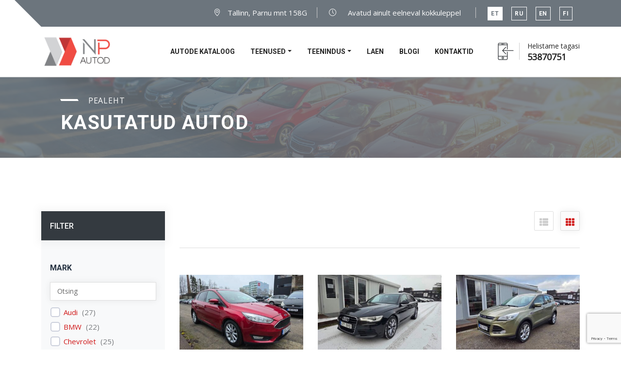

--- FILE ---
content_type: text/html; charset=UTF-8
request_url: https://npautod.ee/auto/
body_size: 33140
content:
<!DOCTYPE html>
<html lang="et">

<head>
    <meta charset="UTF-8">
    <meta name="viewport" content="width=device-width, initial-scale=1, shrink-to-fit=no">
    <link rel="profile" href="https://gmpg.org/xfn/11">
    <title>Kasutatud autod - kasutatud autode müük - NP Autod</title>
    <!-- Load Facebook SDK for JavaScript -->
    <!-- <div id="fb-root"></div>
      <script>
        window.fbAsyncInit = function() {
          FB.init({
            xfbml            : true,
            version          : 'v8.0'
          });
        };

        (function(d, s, id) {
        var js, fjs = d.getElementsByTagName(s)[0];
        if (d.getElementById(id)) return;
        js = d.createElement(s); js.id = id;
		if (location.href.indexOf("npautod.ee/ru/") !== -1) {
		js.src = 'https://connect.facebook.net/ru_RU/sdk/xfbml.customerchat.js';
		} else if (location.href.indexOf("npautod.ee/en/") !== -1) {
		js.src = 'https://connect.facebook.net/en_EN/sdk/xfbml.customerchat.js';
		}else{js.src = 'https://connect.facebook.net/et_EE/sdk/xfbml.customerchat.js';}
        fjs.parentNode.insertBefore(js, fjs);
      }(document, 'script', 'facebook-jssdk'));</script> -->

    <!-- Your Chat Plugin code -->
    <!-- <div class="fb-customerchat"
        attribution=setup_tool
        page_id="491243231074652"
		   
  logged_in_greeting="Kas on küsimusi? Kirjuta meile!"
		   logged_out_greeting="Kas on küsimusi? Kirjuta meile!"
		   greeting_dialog_display="hide" >
      </div>
	<script>
if (location.href.indexOf("npautod.ee/ru/") !== -1) {
  document.querySelector('.fb-customerchat').setAttribute('logged_in_greeting', 'Остались вопросы? Напиши нам!');
  document.querySelector('.fb-customerchat').setAttribute('logged_out_greeting', 'Остались вопросы? Напиши нам!');
} else if (location.href.indexOf("npautod.ee/en/") !== -1) {
  document.querySelector('.fb-customerchat').setAttribute('logged_in_greeting', 'Any questions? Write to us!');
  document.querySelector('.fb-customerchat').setAttribute('logged_out_greeting', 'Any questions? Write to us!');
}
</script> -->
    <meta name='robots' content='index, follow, max-image-preview:large, max-snippet:-1, max-video-preview:-1' />
<link rel="alternate" hreflang="et" href="https://npautod.ee/auto/" />
<link rel="alternate" hreflang="ru" href="https://npautod.ee/ru/auto/" />
<link rel="alternate" hreflang="en" href="https://npautod.ee/en/auto/" />
<link rel="alternate" hreflang="fi" href="https://npautod.ee/fi/auto/" />
<link rel="alternate" hreflang="x-default" href="https://npautod.ee/auto/" />

	<!-- This site is optimized with the Yoast SEO plugin v22.1 - https://yoast.com/wordpress/plugins/seo/ -->
	<meta name="description" content="Osta kasutatud auto NP Autod ☎ +372 53 87 0751 ✔️ Garantiiga kasutatud autode müük Ameerika, Saksa, Korea ja Jaapani toodangust ⭐ Tallinnas objektil laos üle 140 kasutatud auto" />
	<link rel="canonical" href="https://npautod.ee/auto/" />
	<link rel="next" href="https://npautod.ee/auto/page/2/" />
	<meta property="og:locale" content="et_EE" />
	<meta property="og:type" content="website" />
	<meta property="og:title" content="Kasutatud autod - kasutatud autode müük" />
	<meta property="og:description" content="Osta kasutatud auto NP Autod ☎ +372 53 87 0751 ✔️ Garantiiga kasutatud autode müük Ameerika, Saksa, Korea ja Jaapani toodangust ⭐ Tallinnas objektil laos üle 140 kasutatud auto" />
	<meta property="og:url" content="https://npautod.ee/auto/" />
	<meta property="og:site_name" content="NP Autod" />
	<meta name="twitter:card" content="summary_large_image" />
	<script type="application/ld+json" class="yoast-schema-graph">{"@context":"https://schema.org","@graph":[{"@type":"CollectionPage","@id":"https://npautod.ee/auto/","url":"https://npautod.ee/auto/","name":"Kasutatud autod - kasutatud autode müük","isPartOf":{"@id":"https://npautod.ee/#website"},"description":"Osta kasutatud auto NP Autod ☎ +372 53 87 0751 ✔️ Garantiiga kasutatud autode müük Ameerika, Saksa, Korea ja Jaapani toodangust ⭐ Tallinnas objektil laos üle 140 kasutatud auto","breadcrumb":{"@id":"https://npautod.ee/auto/#breadcrumb"},"inLanguage":"et"},{"@type":"BreadcrumbList","@id":"https://npautod.ee/auto/#breadcrumb","itemListElement":[{"@type":"ListItem","position":1,"name":"Главная","item":"https://npautod.ee/"},{"@type":"ListItem","position":2,"name":"Autokatalog"}]},{"@type":"WebSite","@id":"https://npautod.ee/#website","url":"https://npautod.ee/","name":"NP Autod","description":"NP Autod","potentialAction":[{"@type":"SearchAction","target":{"@type":"EntryPoint","urlTemplate":"https://npautod.ee/?s={search_term_string}"},"query-input":"required name=search_term_string"}],"inLanguage":"et"}]}</script>
	<!-- / Yoast SEO plugin. -->


<script type='application/javascript'  id='pys-version-script'>console.log('PixelYourSite Free version 9.5.1.1');</script>
<link rel='dns-prefetch' href='//code.jquery.com' />
<link rel='dns-prefetch' href='//cdnjs.cloudflare.com' />
<link rel='dns-prefetch' href='//stackpath.bootstrapcdn.com' />
<style id='wp-img-auto-sizes-contain-inline-css' type='text/css'>
img:is([sizes=auto i],[sizes^="auto," i]){contain-intrinsic-size:3000px 1500px}
/*# sourceURL=wp-img-auto-sizes-contain-inline-css */
</style>
<style id='wp-emoji-styles-inline-css' type='text/css'>

	img.wp-smiley, img.emoji {
		display: inline !important;
		border: none !important;
		box-shadow: none !important;
		height: 1em !important;
		width: 1em !important;
		margin: 0 0.07em !important;
		vertical-align: -0.1em !important;
		background: none !important;
		padding: 0 !important;
	}
/*# sourceURL=wp-emoji-styles-inline-css */
</style>
<link rel='stylesheet' id='wp-block-library-css' href='https://npautod.ee/wp-includes/css/dist/block-library/style.min.css?ver=6.9' type='text/css' media='all' />
<style id='global-styles-inline-css' type='text/css'>
:root{--wp--preset--aspect-ratio--square: 1;--wp--preset--aspect-ratio--4-3: 4/3;--wp--preset--aspect-ratio--3-4: 3/4;--wp--preset--aspect-ratio--3-2: 3/2;--wp--preset--aspect-ratio--2-3: 2/3;--wp--preset--aspect-ratio--16-9: 16/9;--wp--preset--aspect-ratio--9-16: 9/16;--wp--preset--color--black: #000000;--wp--preset--color--cyan-bluish-gray: #abb8c3;--wp--preset--color--white: #ffffff;--wp--preset--color--pale-pink: #f78da7;--wp--preset--color--vivid-red: #cf2e2e;--wp--preset--color--luminous-vivid-orange: #ff6900;--wp--preset--color--luminous-vivid-amber: #fcb900;--wp--preset--color--light-green-cyan: #7bdcb5;--wp--preset--color--vivid-green-cyan: #00d084;--wp--preset--color--pale-cyan-blue: #8ed1fc;--wp--preset--color--vivid-cyan-blue: #0693e3;--wp--preset--color--vivid-purple: #9b51e0;--wp--preset--gradient--vivid-cyan-blue-to-vivid-purple: linear-gradient(135deg,rgb(6,147,227) 0%,rgb(155,81,224) 100%);--wp--preset--gradient--light-green-cyan-to-vivid-green-cyan: linear-gradient(135deg,rgb(122,220,180) 0%,rgb(0,208,130) 100%);--wp--preset--gradient--luminous-vivid-amber-to-luminous-vivid-orange: linear-gradient(135deg,rgb(252,185,0) 0%,rgb(255,105,0) 100%);--wp--preset--gradient--luminous-vivid-orange-to-vivid-red: linear-gradient(135deg,rgb(255,105,0) 0%,rgb(207,46,46) 100%);--wp--preset--gradient--very-light-gray-to-cyan-bluish-gray: linear-gradient(135deg,rgb(238,238,238) 0%,rgb(169,184,195) 100%);--wp--preset--gradient--cool-to-warm-spectrum: linear-gradient(135deg,rgb(74,234,220) 0%,rgb(151,120,209) 20%,rgb(207,42,186) 40%,rgb(238,44,130) 60%,rgb(251,105,98) 80%,rgb(254,248,76) 100%);--wp--preset--gradient--blush-light-purple: linear-gradient(135deg,rgb(255,206,236) 0%,rgb(152,150,240) 100%);--wp--preset--gradient--blush-bordeaux: linear-gradient(135deg,rgb(254,205,165) 0%,rgb(254,45,45) 50%,rgb(107,0,62) 100%);--wp--preset--gradient--luminous-dusk: linear-gradient(135deg,rgb(255,203,112) 0%,rgb(199,81,192) 50%,rgb(65,88,208) 100%);--wp--preset--gradient--pale-ocean: linear-gradient(135deg,rgb(255,245,203) 0%,rgb(182,227,212) 50%,rgb(51,167,181) 100%);--wp--preset--gradient--electric-grass: linear-gradient(135deg,rgb(202,248,128) 0%,rgb(113,206,126) 100%);--wp--preset--gradient--midnight: linear-gradient(135deg,rgb(2,3,129) 0%,rgb(40,116,252) 100%);--wp--preset--font-size--small: 13px;--wp--preset--font-size--medium: 20px;--wp--preset--font-size--large: 36px;--wp--preset--font-size--x-large: 42px;--wp--preset--spacing--20: 0.44rem;--wp--preset--spacing--30: 0.67rem;--wp--preset--spacing--40: 1rem;--wp--preset--spacing--50: 1.5rem;--wp--preset--spacing--60: 2.25rem;--wp--preset--spacing--70: 3.38rem;--wp--preset--spacing--80: 5.06rem;--wp--preset--shadow--natural: 6px 6px 9px rgba(0, 0, 0, 0.2);--wp--preset--shadow--deep: 12px 12px 50px rgba(0, 0, 0, 0.4);--wp--preset--shadow--sharp: 6px 6px 0px rgba(0, 0, 0, 0.2);--wp--preset--shadow--outlined: 6px 6px 0px -3px rgb(255, 255, 255), 6px 6px rgb(0, 0, 0);--wp--preset--shadow--crisp: 6px 6px 0px rgb(0, 0, 0);}:where(.is-layout-flex){gap: 0.5em;}:where(.is-layout-grid){gap: 0.5em;}body .is-layout-flex{display: flex;}.is-layout-flex{flex-wrap: wrap;align-items: center;}.is-layout-flex > :is(*, div){margin: 0;}body .is-layout-grid{display: grid;}.is-layout-grid > :is(*, div){margin: 0;}:where(.wp-block-columns.is-layout-flex){gap: 2em;}:where(.wp-block-columns.is-layout-grid){gap: 2em;}:where(.wp-block-post-template.is-layout-flex){gap: 1.25em;}:where(.wp-block-post-template.is-layout-grid){gap: 1.25em;}.has-black-color{color: var(--wp--preset--color--black) !important;}.has-cyan-bluish-gray-color{color: var(--wp--preset--color--cyan-bluish-gray) !important;}.has-white-color{color: var(--wp--preset--color--white) !important;}.has-pale-pink-color{color: var(--wp--preset--color--pale-pink) !important;}.has-vivid-red-color{color: var(--wp--preset--color--vivid-red) !important;}.has-luminous-vivid-orange-color{color: var(--wp--preset--color--luminous-vivid-orange) !important;}.has-luminous-vivid-amber-color{color: var(--wp--preset--color--luminous-vivid-amber) !important;}.has-light-green-cyan-color{color: var(--wp--preset--color--light-green-cyan) !important;}.has-vivid-green-cyan-color{color: var(--wp--preset--color--vivid-green-cyan) !important;}.has-pale-cyan-blue-color{color: var(--wp--preset--color--pale-cyan-blue) !important;}.has-vivid-cyan-blue-color{color: var(--wp--preset--color--vivid-cyan-blue) !important;}.has-vivid-purple-color{color: var(--wp--preset--color--vivid-purple) !important;}.has-black-background-color{background-color: var(--wp--preset--color--black) !important;}.has-cyan-bluish-gray-background-color{background-color: var(--wp--preset--color--cyan-bluish-gray) !important;}.has-white-background-color{background-color: var(--wp--preset--color--white) !important;}.has-pale-pink-background-color{background-color: var(--wp--preset--color--pale-pink) !important;}.has-vivid-red-background-color{background-color: var(--wp--preset--color--vivid-red) !important;}.has-luminous-vivid-orange-background-color{background-color: var(--wp--preset--color--luminous-vivid-orange) !important;}.has-luminous-vivid-amber-background-color{background-color: var(--wp--preset--color--luminous-vivid-amber) !important;}.has-light-green-cyan-background-color{background-color: var(--wp--preset--color--light-green-cyan) !important;}.has-vivid-green-cyan-background-color{background-color: var(--wp--preset--color--vivid-green-cyan) !important;}.has-pale-cyan-blue-background-color{background-color: var(--wp--preset--color--pale-cyan-blue) !important;}.has-vivid-cyan-blue-background-color{background-color: var(--wp--preset--color--vivid-cyan-blue) !important;}.has-vivid-purple-background-color{background-color: var(--wp--preset--color--vivid-purple) !important;}.has-black-border-color{border-color: var(--wp--preset--color--black) !important;}.has-cyan-bluish-gray-border-color{border-color: var(--wp--preset--color--cyan-bluish-gray) !important;}.has-white-border-color{border-color: var(--wp--preset--color--white) !important;}.has-pale-pink-border-color{border-color: var(--wp--preset--color--pale-pink) !important;}.has-vivid-red-border-color{border-color: var(--wp--preset--color--vivid-red) !important;}.has-luminous-vivid-orange-border-color{border-color: var(--wp--preset--color--luminous-vivid-orange) !important;}.has-luminous-vivid-amber-border-color{border-color: var(--wp--preset--color--luminous-vivid-amber) !important;}.has-light-green-cyan-border-color{border-color: var(--wp--preset--color--light-green-cyan) !important;}.has-vivid-green-cyan-border-color{border-color: var(--wp--preset--color--vivid-green-cyan) !important;}.has-pale-cyan-blue-border-color{border-color: var(--wp--preset--color--pale-cyan-blue) !important;}.has-vivid-cyan-blue-border-color{border-color: var(--wp--preset--color--vivid-cyan-blue) !important;}.has-vivid-purple-border-color{border-color: var(--wp--preset--color--vivid-purple) !important;}.has-vivid-cyan-blue-to-vivid-purple-gradient-background{background: var(--wp--preset--gradient--vivid-cyan-blue-to-vivid-purple) !important;}.has-light-green-cyan-to-vivid-green-cyan-gradient-background{background: var(--wp--preset--gradient--light-green-cyan-to-vivid-green-cyan) !important;}.has-luminous-vivid-amber-to-luminous-vivid-orange-gradient-background{background: var(--wp--preset--gradient--luminous-vivid-amber-to-luminous-vivid-orange) !important;}.has-luminous-vivid-orange-to-vivid-red-gradient-background{background: var(--wp--preset--gradient--luminous-vivid-orange-to-vivid-red) !important;}.has-very-light-gray-to-cyan-bluish-gray-gradient-background{background: var(--wp--preset--gradient--very-light-gray-to-cyan-bluish-gray) !important;}.has-cool-to-warm-spectrum-gradient-background{background: var(--wp--preset--gradient--cool-to-warm-spectrum) !important;}.has-blush-light-purple-gradient-background{background: var(--wp--preset--gradient--blush-light-purple) !important;}.has-blush-bordeaux-gradient-background{background: var(--wp--preset--gradient--blush-bordeaux) !important;}.has-luminous-dusk-gradient-background{background: var(--wp--preset--gradient--luminous-dusk) !important;}.has-pale-ocean-gradient-background{background: var(--wp--preset--gradient--pale-ocean) !important;}.has-electric-grass-gradient-background{background: var(--wp--preset--gradient--electric-grass) !important;}.has-midnight-gradient-background{background: var(--wp--preset--gradient--midnight) !important;}.has-small-font-size{font-size: var(--wp--preset--font-size--small) !important;}.has-medium-font-size{font-size: var(--wp--preset--font-size--medium) !important;}.has-large-font-size{font-size: var(--wp--preset--font-size--large) !important;}.has-x-large-font-size{font-size: var(--wp--preset--font-size--x-large) !important;}
/*# sourceURL=global-styles-inline-css */
</style>

<style id='classic-theme-styles-inline-css' type='text/css'>
/*! This file is auto-generated */
.wp-block-button__link{color:#fff;background-color:#32373c;border-radius:9999px;box-shadow:none;text-decoration:none;padding:calc(.667em + 2px) calc(1.333em + 2px);font-size:1.125em}.wp-block-file__button{background:#32373c;color:#fff;text-decoration:none}
/*# sourceURL=/wp-includes/css/classic-themes.min.css */
</style>
<link rel='stylesheet' id='contact-form-7-css' href='https://npautod.ee/wp-content/plugins/contact-form-7/includes/css/styles.css?ver=5.7.5.1' type='text/css' media='all' />
<link rel='stylesheet' id='main-styles-css' href='https://npautod.ee/wp-content/themes/npauto/assets/css/main.css?ver=1769074869' type='text/css' media='all' />
<link rel='stylesheet' id='cf7cf-style-css' href='https://npautod.ee/wp-content/plugins/cf7-conditional-fields/style.css?ver=2.1' type='text/css' media='all' />
<link rel='stylesheet' id='wpc-filter-everything-css' href='https://npautod.ee/wp-content/plugins/filter-everything-pro/assets/css/filter-everything.min.css?ver=1.8.3' type='text/css' media='all' />
<link rel='stylesheet' id='wpc-filter-everything-custom-css' href='https://npautod.ee/wp-content/uploads/cache/filter-everything/428f4589b9e469faea0cddda1977a353.css?ver=6.9' type='text/css' media='all' />
<script type="text/javascript" id="wpml-cookie-js-extra">
/* <![CDATA[ */
var wpml_cookies = {"wp-wpml_current_language":{"value":"et","expires":1,"path":"/"}};
var wpml_cookies = {"wp-wpml_current_language":{"value":"et","expires":1,"path":"/"}};
//# sourceURL=wpml-cookie-js-extra
/* ]]> */
</script>
<script type="text/javascript" src="https://npautod.ee/wp-content/plugins/sitepress-multilingual-cms/res/js/cookies/language-cookie.js?ver=4.6.9" id="wpml-cookie-js" defer="defer" data-wp-strategy="defer"></script>
<script type="text/javascript" src="https://npautod.ee/wp-content/themes/npauto/assets/js/md5.js?ver=6.9" id="custom-md5-js"></script>
<script type="text/javascript" src="https://npautod.ee/wp-content/themes/npauto/assets/js/event-manager.js?ver=6.9" id="event-manager-js"></script>
<script type="text/javascript" src="//code.jquery.com/jquery-3.3.1.min.js?ver=6.9" id="jquery-main-js"></script>
<script type="text/javascript" src="https://npautod.ee/wp-includes/js/jquery/jquery-migrate.min.js?ver=3.4.1" id="jquery-migrate-js"></script>
<script type="text/javascript" src="//cdnjs.cloudflare.com/ajax/libs/popper.js/1.14.3/umd/popper.min.js?ver=6.9" id="popper-js"></script>
<script type="text/javascript" src="https://npautod.ee/wp-includes/js/jquery/jquery.min.js?ver=3.7.1" id="jquery-core-js"></script>
<script type="text/javascript" src="https://npautod.ee/wp-content/plugins/pixelyoursite/dist/scripts/jquery.bind-first-0.2.3.min.js?ver=6.9" id="jquery-bind-first-js"></script>
<script type="text/javascript" src="https://npautod.ee/wp-content/plugins/pixelyoursite/dist/scripts/js.cookie-2.1.3.min.js?ver=2.1.3" id="js-cookie-pys-js"></script>
<script type="text/javascript" id="pys-js-extra">
/* <![CDATA[ */
var pysOptions = {"staticEvents":{"facebook":{"init_event":[{"delay":0,"type":"static","name":"PageView","pixelIds":["519161127077994"],"eventID":"4a7bf07b-b053-4b79-97d6-68cf4be4c387","params":{"page_title":"Ford Focus 1.0 92 kW","post_type":"auto","post_id":729398,"plugin":"PixelYourSite","user_role":"guest","event_url":"npautod.ee/auto/"},"e_id":"init_event","ids":[],"hasTimeWindow":false,"timeWindow":0,"woo_order":"","edd_order":""}]}},"dynamicEvents":[],"triggerEvents":[],"triggerEventTypes":[],"facebook":{"pixelIds":["519161127077994"],"advancedMatching":[],"advancedMatchingEnabled":false,"removeMetadata":false,"contentParams":{"post_type":"auto","post_id":729398,"content_name":"Ford Focus 1.0 92 kW","tags":"","categories":"Optional"},"commentEventEnabled":true,"wooVariableAsSimple":false,"downloadEnabled":true,"formEventEnabled":true,"serverApiEnabled":true,"wooCRSendFromServer":false,"send_external_id":null},"debug":"","siteUrl":"https://npautod.ee","ajaxUrl":"https://npautod.ee/wp-admin/admin-ajax.php","ajax_event":"6eb91283d8","enable_remove_download_url_param":"1","cookie_duration":"7","last_visit_duration":"60","enable_success_send_form":"","ajaxForServerEvent":"1","send_external_id":"1","external_id_expire":"180","google_consent_mode":"1","gdpr":{"ajax_enabled":false,"all_disabled_by_api":false,"facebook_disabled_by_api":false,"analytics_disabled_by_api":false,"google_ads_disabled_by_api":false,"pinterest_disabled_by_api":false,"bing_disabled_by_api":false,"externalID_disabled_by_api":false,"facebook_prior_consent_enabled":true,"analytics_prior_consent_enabled":true,"google_ads_prior_consent_enabled":null,"pinterest_prior_consent_enabled":true,"bing_prior_consent_enabled":true,"cookiebot_integration_enabled":false,"cookiebot_facebook_consent_category":"marketing","cookiebot_analytics_consent_category":"statistics","cookiebot_tiktok_consent_category":"marketing","cookiebot_google_ads_consent_category":null,"cookiebot_pinterest_consent_category":"marketing","cookiebot_bing_consent_category":"marketing","consent_magic_integration_enabled":false,"real_cookie_banner_integration_enabled":false,"cookie_notice_integration_enabled":false,"cookie_law_info_integration_enabled":false,"analytics_storage":{"enabled":true,"value":"granted","filter":false},"ad_storage":{"enabled":true,"value":"granted","filter":false},"ad_user_data":{"enabled":true,"value":"granted","filter":false},"ad_personalization":{"enabled":true,"value":"granted","filter":false}},"cookie":{"disabled_all_cookie":false,"disabled_start_session_cookie":false,"disabled_advanced_form_data_cookie":false,"disabled_landing_page_cookie":false,"disabled_first_visit_cookie":false,"disabled_trafficsource_cookie":false,"disabled_utmTerms_cookie":false,"disabled_utmId_cookie":false},"tracking_analytics":{"TrafficSource":"direct","TrafficLanding":"https://npautod.ee/auto/","TrafficUtms":[],"TrafficUtmsId":[]},"woo":{"enabled":false},"edd":{"enabled":false}};
//# sourceURL=pys-js-extra
/* ]]> */
</script>
<script type="text/javascript" src="https://npautod.ee/wp-content/plugins/pixelyoursite/dist/scripts/public.js?ver=9.5.1.1" id="pys-js"></script>
<script type="text/javascript" src="https://npautod.ee/wp-content/plugins/filter-everything-pro/assets/js/select2/select2.min.js?ver=4.1.0" id="select2-js"></script>
<meta name="generator" content="WPML ver:4.6.9 stt:1,15,18,45;" />
		<script>
			document.documentElement.className = document.documentElement.className.replace( 'no-js', 'js' );
		</script>
				<style>
			.no-js img.lazyload { display: none; }
			figure.wp-block-image img.lazyloading { min-width: 150px; }
							.lazyload, .lazyloading { opacity: 0; }
				.lazyloaded {
					opacity: 1;
					transition: opacity 400ms;
					transition-delay: 0ms;
				}
					</style>
		<style type="text/css" id="filter-everything-inline-css">.wpc-orderby-select{width:100%}.wpc-filters-open-button-container{display:none}.wpc-debug-message{padding:16px;font-size:14px;border:1px dashed #ccc;margin-bottom:20px}.wpc-debug-title{visibility:hidden}.wpc-button-inner,.wpc-chip-content{display:flex;align-items:center}.wpc-icon-html-wrapper{position:relative;margin-right:10px;top:2px}.wpc-icon-html-wrapper span{display:block;height:1px;width:18px;border-radius:3px;background:#2c2d33;margin-bottom:4px;position:relative}span.wpc-icon-line-1:after,span.wpc-icon-line-2:after,span.wpc-icon-line-3:after{content:"";display:block;width:3px;height:3px;border:1px solid #2c2d33;background-color:#fff;position:absolute;top:-2px;box-sizing:content-box}span.wpc-icon-line-3:after{border-radius:50%;left:2px}span.wpc-icon-line-1:after{border-radius:50%;left:5px}span.wpc-icon-line-2:after{border-radius:50%;left:12px}body .wpc-filters-open-button-container a.wpc-filters-open-widget,body .wpc-filters-open-button-container a.wpc-open-close-filters-button{display:inline-block;text-align:left;border:1px solid #2c2d33;border-radius:2px;line-height:1.5;padding:7px 12px;background-color:transparent;color:#2c2d33;box-sizing:border-box;text-decoration:none!important;font-weight:400;transition:none;position:relative}@media screen and (max-width:768px){.wpc_show_bottom_widget .wpc-filters-open-button-container,.wpc_show_open_close_button .wpc-filters-open-button-container{display:block}.wpc_show_bottom_widget .wpc-filters-open-button-container{margin-top:1em;margin-bottom:1em}}</style>
	<script>
        (function($) {
            $(document).on('facetwp-loaded', function() {
                if ('undefined' !== typeof FWP.extras.sort ) {
                    var option = $('option[value="'+FWP.extras.sort+'"]');
                    $(option).parent().val(FWP.extras.sort);
                    $(option).closest( ".selectpicker" ).selectpicker('refresh');
                }
            });
            // Sorting
            $(document).on('change', '.facetwp-sort-list .selectpicker', function(e) {

                $('.facetwp-sort-list .selectpicker').not(this).each(function(){
                    $(this).val(-1);
                    $(this).selectpicker('refresh');
                });

                FWP.extras.sort = e.target.value;
                FWP.soft_refresh = true;
                FWP.autoload();
            });
        })(jQuery);
	</script>
	
<link rel='stylesheet' id='select2-css' href='https://npautod.ee/wp-content/plugins/filter-everything-pro/assets/css/select2/select2.min.css?ver=4.1.0' type='text/css' media='all' />
</head>
<script>
    (function(w, d, s, l, i) {
        w[l] = w[l] || [];
        w[l].push({
            'gtm.start': new Date().getTime(),
            event: 'gtm.js'
        });
        var f = d.getElementsByTagName(s)[0],
            j = d.createElement(s),
            dl = l != 'dataLayer' ? '&l=' + l : '';
        j.async = true;
        j.src =
            'https://www.googletagmanager.com/gtm.js?id=' + i + dl;
        f.parentNode.insertBefore(j, f);
    })(window, document, 'script', 'dataLayer', 'GTM-52GHHDC');
</script>

<body class="archive post-type-archive post-type-archive-auto wp-theme-npauto blog-category et">

    <noscript>
        <iframe  height="0" width="0" style="display:none;visibility:hidden" data-src="https://www.googletagmanager.com/ns.html?id=GTM-52GHHDC" class="lazyload" src="[data-uri]"></iframe>
    </noscript>

    <div class="l-theme animated-css animsition with-christmas-notice" data-header="sticky" data-header-top="200">


        
<div data-off-canvas="mobile-slidebar left overlay" class="mobile-slidebar">
    <a class="navbar-brand scroll" href="https://npautod.ee/"><img   alt="logo" data-src="https://npautod.ee/wp-content/themes/npauto/assets/img/logo.png" class="scroll-logo lazyload" src="[data-uri]"><noscript><img class="scroll-logo" src="https://npautod.ee/wp-content/themes/npauto/assets/img/logo.png" alt="logo"></noscript></a>


    <ul id="menu-menu-1" class="menu"><li id="menu-item-7538" class="menu-item menu-item-type-custom menu-item-object-custom current-menu-item menu-item-7538"><span data-href="/auto/">Autode kataloog</span></li>
<li id="menu-item-7539" class="menu-item menu-item-type-custom menu-item-object-custom menu-item-has-children menu-item-7539"><span data-href="#">Teenused</span>
<ul class="sub-menu">
	<li id="menu-item-8337" class="menu-item menu-item-type-post_type menu-item-object-page menu-item-8337"><span data-href="https://npautod.ee/ostame-teie-auto/">Ostame Teie auto</span></li>
	<li id="menu-item-8338" class="menu-item menu-item-type-post_type menu-item-object-page menu-item-8338"><span data-href="https://npautod.ee/autojarelmaks/">Auto järelmaks</span></li>
	<li id="menu-item-8339" class="menu-item menu-item-type-post_type menu-item-object-page menu-item-8339"><span data-href="https://npautod.ee/komisjonimuuk/">Komisjonimüük</span></li>
	<li id="menu-item-8340" class="menu-item menu-item-type-post_type menu-item-object-page menu-item-8340"><span data-href="https://npautod.ee/liikluskindlustus-auto-kindlustus/">Liikluskindlustus</span></li>
	<li id="menu-item-8341" class="menu-item menu-item-type-post_type menu-item-object-page menu-item-8341"><span data-href="https://npautod.ee/ostueelne-kontroll/">Auto ostueelne kontroll</span></li>
	<li id="menu-item-8342" class="menu-item menu-item-type-post_type menu-item-object-page menu-item-8342"><span data-href="https://npautod.ee/autovahetus/">Autovahetus</span></li>
</ul>
</li>
<li id="menu-item-7540" class="menu-item menu-item-type-custom menu-item-object-custom menu-item-has-children menu-item-7540"><span data-href="#">Teenindus</span>
<ul class="sub-menu">
	<li id="menu-item-8343" class="menu-item menu-item-type-post_type menu-item-object-page menu-item-8343"><span data-href="https://npautod.ee/autoteenindus/">Autoteenindus</span></li>
	<li id="menu-item-8344" class="menu-item menu-item-type-post_type menu-item-object-page menu-item-8344"><span data-href="https://npautod.ee/kahjukasitlus/">Kahjukäsitlus</span></li>
	<li id="menu-item-8345" class="menu-item menu-item-type-post_type menu-item-object-page menu-item-8345"><span data-href="https://npautod.ee/rehvivahetus/">Rehvivahetus</span></li>
	<li id="menu-item-8346" class="menu-item menu-item-type-post_type menu-item-object-page menu-item-8346"><span data-href="https://npautod.ee/autopesula/">Autopesula</span></li>
	<li id="menu-item-8347" class="menu-item menu-item-type-post_type menu-item-object-page menu-item-8347"><span data-href="https://npautod.ee/autoabi-ja-puksiir/">Autoabi ja puksiir</span></li>
	<li id="menu-item-8348" class="menu-item menu-item-type-custom menu-item-object-custom menu-item-8348"><span data-href="/details/">Varuosad</span></li>
</ul>
</li>
<li id="menu-item-8349" class="menu-item menu-item-type-post_type menu-item-object-page menu-item-8349"><span data-href="https://npautod.ee/taotlus/">Laen</span></li>
<li id="menu-item-8350" class="menu-item menu-item-type-taxonomy menu-item-object-category menu-item-8350"><span data-href="https://npautod.ee/category/blogi/">Blogi</span></li>
<li id="menu-item-8351" class="menu-item menu-item-type-post_type menu-item-object-page menu-item-8351"><span data-href="https://npautod.ee/kontaktid/">Kontaktid</span></li>
</ul>

    <div class="mobile-language-list">
                                            <span class="language-item active">ET</span>
                                                            <a class="language-item" href="https://npautod.ee/ru/auto/">RU</a>
                                                            <a class="language-item" href="https://npautod.ee/en/auto/">EN</a>
                                                            <a class="language-item" href="https://npautod.ee/fi/auto/">FI</a>
                            </div>

    <div class="header-contacts header-contacts--mobile">
        <span class="header-contacts__inner callback-trigger" data-toggle="modal" data-target="#callback-modal">
            Helistame tagasi            <a class="header-contacts__number" href="tel:+37253870751">53870751</a></span>
    </div>

</div>

        <div data-canvas="container">

            <header class="header ">
                <!--  <section class="s-notice-bar" style="display:block!important;">           
                  <div class="notice-bar__content">
                      <i class="fas fa-exclamation-circle"></i>
                      Lahtiolekuajad pühadel: 23.12 — 9:00-18:00; 24.12-26.12 ja 31.12-01.01 — suletud.						
                    </div> -->
                </section>





                <div class="top-bar d-none d-lg-block">
                    <div class="container">
                        <div class="row">
                            <div class="col  ">
                                <div class="top-bar__inner row text-right justify-content-between align-items-center">
                                    <ul class="top-bar__list list-unstyled col">
                                        <li class="top-bar__item">
                                            <a href="https://www.google.com/maps/place/NP+AUTOD+O%C3%9C/@59.4079416,24.730415,17z/data=!3m1!4b1!4m5!3m4!1s0x0:0x79dc561479e58b28!8m2!3d59.4079416!4d24.7326037" target="_blank">
                                                <i class="ic icon-location-pin"></i>
                                                Tallinn, Parnu mnt 158G                                            </a>
                                        </li>
                                        <li class="top-bar__item">
                                            <i class="ic icon-clock"></i>
                                            <span class="top-bar__work-time">Avatud ainult eelneval kokkuleppel</span>

                                        </li>

                                        <li class="top-bar__item">
                                                                                                                                                                                                    <span class="language-item active">ET</span>
                                                                                                                                                                                                            <a class="language-item" href="https://npautod.ee/ru/auto/">RU</a>
                                                                                                                                                                                                            <a class="language-item" href="https://npautod.ee/en/auto/">EN</a>
                                                                                                                                                                                                            <a class="language-item" href="https://npautod.ee/fi/auto/">FI</a>
                                                                                                                                        </li>
                                    </ul>
                                    <div class="top-bar__height"></div>
                                </div>
                            </div>
                        </div>
                    </div>
                </div>


                <div class="header-main">
                    <div class="container">
                        <div class="row align-items-center">
                            <div class="col-lg-2 col-auto">
                                <a class="navbar-brand scroll" href="https://npautod.ee/"><img   alt="logo" data-src="https://npautod.ee/wp-content/themes/npauto/assets/img/logo.png" class="normal-logo lazyload" src="[data-uri]"><noscript><img class="normal-logo" src="https://npautod.ee/wp-content/themes/npauto/assets/img/logo.png" alt="logo"></noscript></a>
                            </div>

                            <div class="col-lg d-none d-lg-block">


                                <nav id="nav" class="navbar navbar-expand-md text-right justify-content-end"><ul id="menu-menu-2" class="yamm main-menu navbar-nav"><li itemscope="itemscope" itemtype="https://www.schema.org/SiteNavigationElement" class="menu-item menu-item-type-custom menu-item-object-custom current-menu-item active menu-item-7538 nav-item"><a title="Autode kataloog" href="/auto/" class="nav-link">Autode kataloog</a></li>
<li itemscope="itemscope" itemtype="https://www.schema.org/SiteNavigationElement" class="menu-item menu-item-type-custom menu-item-object-custom menu-item-has-children dropdown menu-item-7539 nav-item"><a title="Teenused" href="#" data-toggle="dropdown" aria-haspopup="true" aria-expanded="false" class="dropdown-toggle nav-link" id="menu-item-dropdown-7539">Teenused</a>
<ul class="dropdown-menu" aria-labelledby="menu-item-dropdown-7539" role="menu">
	<li itemscope="itemscope" itemtype="https://www.schema.org/SiteNavigationElement" class="menu-item menu-item-type-post_type menu-item-object-page menu-item-8337 nav-item"><a title="Ostame Teie auto" href="https://npautod.ee/ostame-teie-auto/" class="dropdown-item">Ostame Teie auto</a></li>
	<li itemscope="itemscope" itemtype="https://www.schema.org/SiteNavigationElement" class="menu-item menu-item-type-post_type menu-item-object-page menu-item-8338 nav-item"><a title="Auto järelmaks" href="https://npautod.ee/autojarelmaks/" class="dropdown-item">Auto järelmaks</a></li>
	<li itemscope="itemscope" itemtype="https://www.schema.org/SiteNavigationElement" class="menu-item menu-item-type-post_type menu-item-object-page menu-item-8339 nav-item"><a title="Komisjonimüük" href="https://npautod.ee/komisjonimuuk/" class="dropdown-item">Komisjonimüük</a></li>
	<li itemscope="itemscope" itemtype="https://www.schema.org/SiteNavigationElement" class="menu-item menu-item-type-post_type menu-item-object-page menu-item-8340 nav-item"><a title="Liikluskindlustus" href="https://npautod.ee/liikluskindlustus-auto-kindlustus/" class="dropdown-item">Liikluskindlustus</a></li>
	<li itemscope="itemscope" itemtype="https://www.schema.org/SiteNavigationElement" class="menu-item menu-item-type-post_type menu-item-object-page menu-item-8341 nav-item"><a title="Auto ostueelne kontroll" href="https://npautod.ee/ostueelne-kontroll/" class="dropdown-item">Auto ostueelne kontroll</a></li>
	<li itemscope="itemscope" itemtype="https://www.schema.org/SiteNavigationElement" class="menu-item menu-item-type-post_type menu-item-object-page menu-item-8342 nav-item"><a title="Autovahetus" href="https://npautod.ee/autovahetus/" class="dropdown-item">Autovahetus</a></li>
</ul>
</li>
<li itemscope="itemscope" itemtype="https://www.schema.org/SiteNavigationElement" class="menu-item menu-item-type-custom menu-item-object-custom menu-item-has-children dropdown menu-item-7540 nav-item"><a title="Teenindus" href="#" data-toggle="dropdown" aria-haspopup="true" aria-expanded="false" class="dropdown-toggle nav-link" id="menu-item-dropdown-7540">Teenindus</a>
<ul class="dropdown-menu" aria-labelledby="menu-item-dropdown-7540" role="menu">
	<li itemscope="itemscope" itemtype="https://www.schema.org/SiteNavigationElement" class="menu-item menu-item-type-post_type menu-item-object-page menu-item-8343 nav-item"><a title="Autoteenindus" href="https://npautod.ee/autoteenindus/" class="dropdown-item">Autoteenindus</a></li>
	<li itemscope="itemscope" itemtype="https://www.schema.org/SiteNavigationElement" class="menu-item menu-item-type-post_type menu-item-object-page menu-item-8344 nav-item"><a title="Kahjukäsitlus" href="https://npautod.ee/kahjukasitlus/" class="dropdown-item">Kahjukäsitlus</a></li>
	<li itemscope="itemscope" itemtype="https://www.schema.org/SiteNavigationElement" class="menu-item menu-item-type-post_type menu-item-object-page menu-item-8345 nav-item"><a title="Rehvivahetus" href="https://npautod.ee/rehvivahetus/" class="dropdown-item">Rehvivahetus</a></li>
	<li itemscope="itemscope" itemtype="https://www.schema.org/SiteNavigationElement" class="menu-item menu-item-type-post_type menu-item-object-page menu-item-8346 nav-item"><a title="Autopesula" href="https://npautod.ee/autopesula/" class="dropdown-item">Autopesula</a></li>
	<li itemscope="itemscope" itemtype="https://www.schema.org/SiteNavigationElement" class="menu-item menu-item-type-post_type menu-item-object-page menu-item-8347 nav-item"><a title="Autoabi ja puksiir" href="https://npautod.ee/autoabi-ja-puksiir/" class="dropdown-item">Autoabi ja puksiir</a></li>
	<li itemscope="itemscope" itemtype="https://www.schema.org/SiteNavigationElement" class="menu-item menu-item-type-custom menu-item-object-custom menu-item-8348 nav-item"><a title="Varuosad" href="/details/" class="dropdown-item">Varuosad</a></li>
</ul>
</li>
<li itemscope="itemscope" itemtype="https://www.schema.org/SiteNavigationElement" class="menu-item menu-item-type-post_type menu-item-object-page menu-item-8349 nav-item"><a title="Laen" href="https://npautod.ee/taotlus/" class="nav-link">Laen</a></li>
<li itemscope="itemscope" itemtype="https://www.schema.org/SiteNavigationElement" class="menu-item menu-item-type-taxonomy menu-item-object-category menu-item-8350 nav-item"><a title="Blogi" href="https://npautod.ee/category/blogi/" class="nav-link">Blogi</a></li>
<li itemscope="itemscope" itemtype="https://www.schema.org/SiteNavigationElement" class="menu-item menu-item-type-post_type menu-item-object-page menu-item-8351 nav-item"><a title="Kontaktid" href="https://npautod.ee/kontaktid/" class="nav-link">Kontaktid</a></li>
</ul></nav>
                            </div>
                            <div class="col-lg-auto col">
                                <div class="header-contacts d-none d-md-block d-lg-none d-xl-block"><i class="ic flaticon-smartphone" data-toggle="modal" data-target="#callback-modal"></i><span class="header-contacts__inner callback-trigger" data-toggle="modal" data-target="#callback-modal">Helistame tagasi<a class="header-contacts__number" href="tel:+37253870751">53870751</a></span>
                                </div>
                                <button class="menu-mobile-button js-toggle-mobile-slidebar toggle-menu-button d-lg-none"><i class="toggle-menu-button-icon"><span></span><span></span><span></span><span></span><span></span><span></span></i>
                                </button>
                            </div>
                        </div>
                    </div>
                </div>
            </header>

            

                <section class="s-page-title">

                    <div class="container">
                        <div class="row">
                            <div class="page-title__col">
                                <div class="page-title__inner">
                                    <nav aria-label="breadcrumb">
                                                                                <ol class="page-title__breadcrumb">
                                                                                            <li class="page-title__breadcrumb-item">
                                                     <a href="https://npautod.ee/">Pealeht</a>                                                </li>
                                                                                    </ol>

                                    </nav>
                                    <h1 class="page-title__title">
                                        Kasutatud autod                                    </h1>
                                </div>

                            </div>
                        </div>
                    </div>
                </section>
            

<div class="l-main-content">
    <div class="container">

        <div class="row">

            <div class="catalog-sidebar-col">
                <aside class="l-sidebar">
                    <div class="widget section-sidebar bg-light">
                        <!-- Filter block -->
                        <div class="widget-title h3 bg-dark">Filter</div>

<div class="widget-content">
  <div class="widget-inner">
    
      <div class="filter">

        

        <div class="widget widget_wpc_filters_widget"><div class="wpc-filters-main-wrap wpc-filter-set-705516" data-set="705516">
<div class="wpc-filters-open-button-container wpc-open-button-705516">
    <a class="wpc-open-close-filters-button wpc-show-counts-yes" href="javascript:void(0);" data-wid="705516"><span class="wpc-button-inner"><span class="wpc-icon-html-wrapper">
    <span class="wpc-icon-line-1"></span>
    <span class="wpc-icon-line-2"></span>
    <span class="wpc-icon-line-3"></span>
</span>
    <span class="wpc-filters-button-text">Filters</span></span></a>
</div><div class="wpc-spinner"></div><div class="wpc-filters-widget-content wpc-show-counts-yes"><div class="wpc-widget-close-container">
                            <a class="wpc-widget-close-icon">
                                <span class="wpc-icon-html-wrapper">
                                <span class="wpc-icon-line-1"></span><span class="wpc-icon-line-2"></span><span class="wpc-icon-line-3"></span>
                                </span>
                            </a><span class="wpc-widget-popup-title">Filters</span></div><div class="wpc-filters-widget-containers-wrapper">
<div class="wpc-filters-widget-top-container"><div class="wpc-widget-top-inside"><div class="wpc-inner-widget-chips-wrapper"><ul class="wpc-filter-chips-list wpc-filter-chips-705516-1 wpc-filter-chips-705516 wpc-empty-chips-container" data-set="705516" data-setcount="705516-1">
</ul></div></div></div><div class="wpc-filters-scroll-container"><div class="wpc-filters-widget-wrapper">
<div class="wpc-instead-of-posts-found"></div><div class="wpc-filters-section wpc-filters-section-705517 wpc-filter-car_manufacturer wpc-filter-post_meta wpc-filter-layout-checkboxes wpc-filter-full-height wpc-filter-terms-count-33 wpc-filter-visible-term-names" data-fid="705517">
            <div class="wpc-filter-header">
            <div class="widget-title wpc-filter-title">
                MARK            </div>
        </div>
            <div class="wpc-filter-content wpc-filter-car_manufacturer">
                    <div class="wpc-filter-search-wrapper wpc-filter-search-wrapper-705517">
                <input class="wpc-filter-search-field" type="text" value="" placeholder="Otsing" />
                <button class="wpc-search-clear" type="button" title="Clear search"><span class="wpc-search-clear-icon">&#215;</span></button>
            </div>
                <ul class="wpc-filters-ul-list wpc-filters-checkboxes wpc-filters-list-705517">	<li class="wpc-checkbox-item wpc-term-item wpc-term-count-27 wpc-term-id-3" id="wpc-term-post_meta-car_manufacturer-3"><div class="wpc-term-item-content-wrapper"><input   type="checkbox" data-wpc-link="https://npautod.ee/auto/brand-audi/" id="wpc-checkbox-post_meta-car_manufacturer-3" />
<label for="wpc-checkbox-post_meta-car_manufacturer-3"><a href="https://npautod.ee/auto/brand-audi/">Audi</a>&nbsp;<span class="wpc-term-count">(<span class="wpc-term-count-value">27</span>)</span>
</label>
</div>
</li>
	<li class="wpc-checkbox-item wpc-term-item wpc-term-count-22 wpc-term-id-10" id="wpc-term-post_meta-car_manufacturer-10"><div class="wpc-term-item-content-wrapper"><input   type="checkbox" data-wpc-link="https://npautod.ee/auto/brand-bmw/" id="wpc-checkbox-post_meta-car_manufacturer-10" />
<label for="wpc-checkbox-post_meta-car_manufacturer-10"><a href="https://npautod.ee/auto/brand-bmw/">BMW</a>&nbsp;<span class="wpc-term-count">(<span class="wpc-term-count-value">22</span>)</span>
</label>
</div>
</li>
	<li class="wpc-checkbox-item wpc-term-item wpc-term-count-25 wpc-term-id-17" id="wpc-term-post_meta-car_manufacturer-17"><div class="wpc-term-item-content-wrapper"><input   type="checkbox" data-wpc-link="https://npautod.ee/auto/brand-chevrolet/" id="wpc-checkbox-post_meta-car_manufacturer-17" />
<label for="wpc-checkbox-post_meta-car_manufacturer-17"><a href="https://npautod.ee/auto/brand-chevrolet/">Chevrolet</a>&nbsp;<span class="wpc-term-count">(<span class="wpc-term-count-value">25</span>)</span>
</label>
</div>
</li>
	<li class="wpc-checkbox-item wpc-term-item wpc-term-count-6 wpc-term-id-32" id="wpc-term-post_meta-car_manufacturer-32"><div class="wpc-term-item-content-wrapper"><input   type="checkbox" data-wpc-link="https://npautod.ee/auto/brand-chrysler/" id="wpc-checkbox-post_meta-car_manufacturer-32" />
<label for="wpc-checkbox-post_meta-car_manufacturer-32"><a href="https://npautod.ee/auto/brand-chrysler/">Chrysler</a>&nbsp;<span class="wpc-term-count">(<span class="wpc-term-count-value">6</span>)</span>
</label>
</div>
</li>
	<li class="wpc-checkbox-item wpc-term-item wpc-term-count-23 wpc-term-id-36" id="wpc-term-post_meta-car_manufacturer-36"><div class="wpc-term-item-content-wrapper"><input   type="checkbox" data-wpc-link="https://npautod.ee/auto/brand-citroen/" id="wpc-checkbox-post_meta-car_manufacturer-36" />
<label for="wpc-checkbox-post_meta-car_manufacturer-36"><a href="https://npautod.ee/auto/brand-citroen/">Citroen</a>&nbsp;<span class="wpc-term-count">(<span class="wpc-term-count-value">23</span>)</span>
</label>
</div>
</li>
	<li class="wpc-checkbox-item wpc-term-item wpc-term-count-2 wpc-term-id-42" id="wpc-term-post_meta-car_manufacturer-42"><div class="wpc-term-item-content-wrapper"><input   type="checkbox" data-wpc-link="https://npautod.ee/auto/brand-dacia/" id="wpc-checkbox-post_meta-car_manufacturer-42" />
<label for="wpc-checkbox-post_meta-car_manufacturer-42"><a href="https://npautod.ee/auto/brand-dacia/">Dacia</a>&nbsp;<span class="wpc-term-count">(<span class="wpc-term-count-value">2</span>)</span>
</label>
</div>
</li>
	<li class="wpc-checkbox-item wpc-term-item wpc-term-count-1 wpc-term-id-606" id="wpc-term-post_meta-car_manufacturer-606"><div class="wpc-term-item-content-wrapper"><input   type="checkbox" data-wpc-link="https://npautod.ee/auto/brand-dodge/" id="wpc-checkbox-post_meta-car_manufacturer-606" />
<label for="wpc-checkbox-post_meta-car_manufacturer-606"><a href="https://npautod.ee/auto/brand-dodge/">Dodge</a>&nbsp;<span class="wpc-term-count">(<span class="wpc-term-count-value">1</span>)</span>
</label>
</div>
</li>
	<li class="wpc-checkbox-item wpc-term-item wpc-term-count-4 wpc-term-id-570" id="wpc-term-post_meta-car_manufacturer-570"><div class="wpc-term-item-content-wrapper"><input   type="checkbox" data-wpc-link="https://npautod.ee/auto/brand-fiat/" id="wpc-checkbox-post_meta-car_manufacturer-570" />
<label for="wpc-checkbox-post_meta-car_manufacturer-570"><a href="https://npautod.ee/auto/brand-fiat/">Fiat</a>&nbsp;<span class="wpc-term-count">(<span class="wpc-term-count-value">4</span>)</span>
</label>
</div>
</li>
	<li class="wpc-checkbox-item wpc-term-item wpc-term-count-26 wpc-term-id-43" id="wpc-term-post_meta-car_manufacturer-43"><div class="wpc-term-item-content-wrapper"><input   type="checkbox" data-wpc-link="https://npautod.ee/auto/brand-ford/" id="wpc-checkbox-post_meta-car_manufacturer-43" />
<label for="wpc-checkbox-post_meta-car_manufacturer-43"><a href="https://npautod.ee/auto/brand-ford/">Ford</a>&nbsp;<span class="wpc-term-count">(<span class="wpc-term-count-value">26</span>)</span>
</label>
</div>
</li>
	<li class="wpc-checkbox-item wpc-term-item wpc-term-count-14 wpc-term-id-50" id="wpc-term-post_meta-car_manufacturer-50"><div class="wpc-term-item-content-wrapper"><input   type="checkbox" data-wpc-link="https://npautod.ee/auto/brand-honda/" id="wpc-checkbox-post_meta-car_manufacturer-50" />
<label for="wpc-checkbox-post_meta-car_manufacturer-50"><a href="https://npautod.ee/auto/brand-honda/">Honda</a>&nbsp;<span class="wpc-term-count">(<span class="wpc-term-count-value">14</span>)</span>
</label>
</div>
</li>
	<li class="wpc-checkbox-item wpc-term-item wpc-term-count-15 wpc-term-id-55" id="wpc-term-post_meta-car_manufacturer-55"><div class="wpc-term-item-content-wrapper"><input   type="checkbox" data-wpc-link="https://npautod.ee/auto/brand-hyundai/" id="wpc-checkbox-post_meta-car_manufacturer-55" />
<label for="wpc-checkbox-post_meta-car_manufacturer-55"><a href="https://npautod.ee/auto/brand-hyundai/">Hyundai</a>&nbsp;<span class="wpc-term-count">(<span class="wpc-term-count-value">15</span>)</span>
</label>
</div>
</li>
	<li class="wpc-checkbox-item wpc-term-item wpc-term-count-1 wpc-term-id-58" id="wpc-term-post_meta-car_manufacturer-58"><div class="wpc-term-item-content-wrapper"><input   type="checkbox" data-wpc-link="https://npautod.ee/auto/brand-jaguar/" id="wpc-checkbox-post_meta-car_manufacturer-58" />
<label for="wpc-checkbox-post_meta-car_manufacturer-58"><a href="https://npautod.ee/auto/brand-jaguar/">Jaguar</a>&nbsp;<span class="wpc-term-count">(<span class="wpc-term-count-value">1</span>)</span>
</label>
</div>
</li>
	<li class="wpc-checkbox-item wpc-term-item wpc-term-count-3 wpc-term-id-59" id="wpc-term-post_meta-car_manufacturer-59"><div class="wpc-term-item-content-wrapper"><input   type="checkbox" data-wpc-link="https://npautod.ee/auto/brand-jeep/" id="wpc-checkbox-post_meta-car_manufacturer-59" />
<label for="wpc-checkbox-post_meta-car_manufacturer-59"><a href="https://npautod.ee/auto/brand-jeep/">Jeep</a>&nbsp;<span class="wpc-term-count">(<span class="wpc-term-count-value">3</span>)</span>
</label>
</div>
</li>
	<li class="wpc-checkbox-item wpc-term-item wpc-term-count-21 wpc-term-id-61" id="wpc-term-post_meta-car_manufacturer-61"><div class="wpc-term-item-content-wrapper"><input   type="checkbox" data-wpc-link="https://npautod.ee/auto/brand-kia/" id="wpc-checkbox-post_meta-car_manufacturer-61" />
<label for="wpc-checkbox-post_meta-car_manufacturer-61"><a href="https://npautod.ee/auto/brand-kia/">Kia</a>&nbsp;<span class="wpc-term-count">(<span class="wpc-term-count-value">21</span>)</span>
</label>
</div>
</li>
	<li class="wpc-checkbox-item wpc-term-item wpc-term-count-1 wpc-term-id-718" id="wpc-term-post_meta-car_manufacturer-718"><div class="wpc-term-item-content-wrapper"><input   type="checkbox" data-wpc-link="https://npautod.ee/auto/brand-lancia/" id="wpc-checkbox-post_meta-car_manufacturer-718" />
<label for="wpc-checkbox-post_meta-car_manufacturer-718"><a href="https://npautod.ee/auto/brand-lancia/">Lancia</a>&nbsp;<span class="wpc-term-count">(<span class="wpc-term-count-value">1</span>)</span>
</label>
</div>
</li>
	<li class="wpc-checkbox-item wpc-term-item wpc-term-count-8 wpc-term-id-640" id="wpc-term-post_meta-car_manufacturer-640"><div class="wpc-term-item-content-wrapper"><input   type="checkbox" data-wpc-link="https://npautod.ee/auto/brand-land-rover/" id="wpc-checkbox-post_meta-car_manufacturer-640" />
<label for="wpc-checkbox-post_meta-car_manufacturer-640"><a href="https://npautod.ee/auto/brand-land-rover/">Land Rover</a>&nbsp;<span class="wpc-term-count">(<span class="wpc-term-count-value">8</span>)</span>
</label>
</div>
</li>
	<li class="wpc-checkbox-item wpc-term-item wpc-term-count-12 wpc-term-id-73" id="wpc-term-post_meta-car_manufacturer-73"><div class="wpc-term-item-content-wrapper"><input   type="checkbox" data-wpc-link="https://npautod.ee/auto/brand-lexus/" id="wpc-checkbox-post_meta-car_manufacturer-73" />
<label for="wpc-checkbox-post_meta-car_manufacturer-73"><a href="https://npautod.ee/auto/brand-lexus/">Lexus</a>&nbsp;<span class="wpc-term-count">(<span class="wpc-term-count-value">12</span>)</span>
</label>
</div>
</li>
	<li class="wpc-checkbox-item wpc-term-item wpc-term-count-7 wpc-term-id-75" id="wpc-term-post_meta-car_manufacturer-75"><div class="wpc-term-item-content-wrapper"><input   type="checkbox" data-wpc-link="https://npautod.ee/auto/brand-mazda/" id="wpc-checkbox-post_meta-car_manufacturer-75" />
<label for="wpc-checkbox-post_meta-car_manufacturer-75"><a href="https://npautod.ee/auto/brand-mazda/">Mazda</a>&nbsp;<span class="wpc-term-count">(<span class="wpc-term-count-value">7</span>)</span>
</label>
</div>
</li>
	<li class="wpc-checkbox-item wpc-term-item wpc-term-count-23 wpc-term-id-78" id="wpc-term-post_meta-car_manufacturer-78"><div class="wpc-term-item-content-wrapper"><input   type="checkbox" data-wpc-link="https://npautod.ee/auto/brand-mercedes-benz/" id="wpc-checkbox-post_meta-car_manufacturer-78" />
<label for="wpc-checkbox-post_meta-car_manufacturer-78"><a href="https://npautod.ee/auto/brand-mercedes-benz/">Mercedes-Benz</a>&nbsp;<span class="wpc-term-count">(<span class="wpc-term-count-value">23</span>)</span>
</label>
</div>
</li>
	<li class="wpc-checkbox-item wpc-term-item wpc-term-count-3 wpc-term-id-85" id="wpc-term-post_meta-car_manufacturer-85"><div class="wpc-term-item-content-wrapper"><input   type="checkbox" data-wpc-link="https://npautod.ee/auto/brand-mini/" id="wpc-checkbox-post_meta-car_manufacturer-85" />
<label for="wpc-checkbox-post_meta-car_manufacturer-85"><a href="https://npautod.ee/auto/brand-mini/">MINI</a>&nbsp;<span class="wpc-term-count">(<span class="wpc-term-count-value">3</span>)</span>
</label>
</div>
</li>
	<li class="wpc-checkbox-item wpc-term-item wpc-term-count-6 wpc-term-id-86" id="wpc-term-post_meta-car_manufacturer-86"><div class="wpc-term-item-content-wrapper"><input   type="checkbox" data-wpc-link="https://npautod.ee/auto/brand-mitsubishi/" id="wpc-checkbox-post_meta-car_manufacturer-86" />
<label for="wpc-checkbox-post_meta-car_manufacturer-86"><a href="https://npautod.ee/auto/brand-mitsubishi/">Mitsubishi</a>&nbsp;<span class="wpc-term-count">(<span class="wpc-term-count-value">6</span>)</span>
</label>
</div>
</li>
	<li class="wpc-checkbox-item wpc-term-item wpc-term-count-24 wpc-term-id-87" id="wpc-term-post_meta-car_manufacturer-87"><div class="wpc-term-item-content-wrapper"><input   type="checkbox" data-wpc-link="https://npautod.ee/auto/brand-nissan/" id="wpc-checkbox-post_meta-car_manufacturer-87" />
<label for="wpc-checkbox-post_meta-car_manufacturer-87"><a href="https://npautod.ee/auto/brand-nissan/">Nissan</a>&nbsp;<span class="wpc-term-count">(<span class="wpc-term-count-value">24</span>)</span>
</label>
</div>
</li>
	<li class="wpc-checkbox-item wpc-term-item wpc-term-count-11 wpc-term-id-92" id="wpc-term-post_meta-car_manufacturer-92"><div class="wpc-term-item-content-wrapper"><input   type="checkbox" data-wpc-link="https://npautod.ee/auto/brand-opel/" id="wpc-checkbox-post_meta-car_manufacturer-92" />
<label for="wpc-checkbox-post_meta-car_manufacturer-92"><a href="https://npautod.ee/auto/brand-opel/">Opel</a>&nbsp;<span class="wpc-term-count">(<span class="wpc-term-count-value">11</span>)</span>
</label>
</div>
</li>
	<li class="wpc-checkbox-item wpc-term-item wpc-term-count-26 wpc-term-id-97" id="wpc-term-post_meta-car_manufacturer-97"><div class="wpc-term-item-content-wrapper"><input   type="checkbox" data-wpc-link="https://npautod.ee/auto/brand-peugeot/" id="wpc-checkbox-post_meta-car_manufacturer-97" />
<label for="wpc-checkbox-post_meta-car_manufacturer-97"><a href="https://npautod.ee/auto/brand-peugeot/">Peugeot</a>&nbsp;<span class="wpc-term-count">(<span class="wpc-term-count-value">26</span>)</span>
</label>
</div>
</li>
	<li class="wpc-checkbox-item wpc-term-item wpc-term-count-13 wpc-term-id-110" id="wpc-term-post_meta-car_manufacturer-110"><div class="wpc-term-item-content-wrapper"><input   type="checkbox" data-wpc-link="https://npautod.ee/auto/brand-renault/" id="wpc-checkbox-post_meta-car_manufacturer-110" />
<label for="wpc-checkbox-post_meta-car_manufacturer-110"><a href="https://npautod.ee/auto/brand-renault/">Renault</a>&nbsp;<span class="wpc-term-count">(<span class="wpc-term-count-value">13</span>)</span>
</label>
</div>
</li>
	<li class="wpc-checkbox-item wpc-term-item wpc-term-count-1 wpc-term-id-116" id="wpc-term-post_meta-car_manufacturer-116"><div class="wpc-term-item-content-wrapper"><input   type="checkbox" data-wpc-link="https://npautod.ee/auto/brand-saab/" id="wpc-checkbox-post_meta-car_manufacturer-116" />
<label for="wpc-checkbox-post_meta-car_manufacturer-116"><a href="https://npautod.ee/auto/brand-saab/">Saab</a>&nbsp;<span class="wpc-term-count">(<span class="wpc-term-count-value">1</span>)</span>
</label>
</div>
</li>
	<li class="wpc-checkbox-item wpc-term-item wpc-term-count-4 wpc-term-id-117" id="wpc-term-post_meta-car_manufacturer-117"><div class="wpc-term-item-content-wrapper"><input   type="checkbox" data-wpc-link="https://npautod.ee/auto/brand-seat/" id="wpc-checkbox-post_meta-car_manufacturer-117" />
<label for="wpc-checkbox-post_meta-car_manufacturer-117"><a href="https://npautod.ee/auto/brand-seat/">SEAT</a>&nbsp;<span class="wpc-term-count">(<span class="wpc-term-count-value">4</span>)</span>
</label>
</div>
</li>
	<li class="wpc-checkbox-item wpc-term-item wpc-term-count-28 wpc-term-id-120" id="wpc-term-post_meta-car_manufacturer-120"><div class="wpc-term-item-content-wrapper"><input   type="checkbox" data-wpc-link="https://npautod.ee/auto/brand-skoda/" id="wpc-checkbox-post_meta-car_manufacturer-120" />
<label for="wpc-checkbox-post_meta-car_manufacturer-120"><a href="https://npautod.ee/auto/brand-skoda/">Skoda</a>&nbsp;<span class="wpc-term-count">(<span class="wpc-term-count-value">28</span>)</span>
</label>
</div>
</li>
	<li class="wpc-checkbox-item wpc-term-item wpc-term-count-11 wpc-term-id-128" id="wpc-term-post_meta-car_manufacturer-128"><div class="wpc-term-item-content-wrapper"><input   type="checkbox" data-wpc-link="https://npautod.ee/auto/brand-subaru/" id="wpc-checkbox-post_meta-car_manufacturer-128" />
<label for="wpc-checkbox-post_meta-car_manufacturer-128"><a href="https://npautod.ee/auto/brand-subaru/">Subaru</a>&nbsp;<span class="wpc-term-count">(<span class="wpc-term-count-value">11</span>)</span>
</label>
</div>
</li>
	<li class="wpc-checkbox-item wpc-term-item wpc-term-count-4 wpc-term-id-616" id="wpc-term-post_meta-car_manufacturer-616"><div class="wpc-term-item-content-wrapper"><input   type="checkbox" data-wpc-link="https://npautod.ee/auto/brand-suzuki/" id="wpc-checkbox-post_meta-car_manufacturer-616" />
<label for="wpc-checkbox-post_meta-car_manufacturer-616"><a href="https://npautod.ee/auto/brand-suzuki/">Suzuki</a>&nbsp;<span class="wpc-term-count">(<span class="wpc-term-count-value">4</span>)</span>
</label>
</div>
</li>
	<li class="wpc-checkbox-item wpc-term-item wpc-term-count-23 wpc-term-id-130" id="wpc-term-post_meta-car_manufacturer-130"><div class="wpc-term-item-content-wrapper"><input   type="checkbox" data-wpc-link="https://npautod.ee/auto/brand-toyota/" id="wpc-checkbox-post_meta-car_manufacturer-130" />
<label for="wpc-checkbox-post_meta-car_manufacturer-130"><a href="https://npautod.ee/auto/brand-toyota/">Toyota</a>&nbsp;<span class="wpc-term-count">(<span class="wpc-term-count-value">23</span>)</span>
</label>
</div>
</li>
	<li class="wpc-checkbox-item wpc-term-item wpc-term-count-34 wpc-term-id-135" id="wpc-term-post_meta-car_manufacturer-135"><div class="wpc-term-item-content-wrapper"><input   type="checkbox" data-wpc-link="https://npautod.ee/auto/brand-volkswagen/" id="wpc-checkbox-post_meta-car_manufacturer-135" />
<label for="wpc-checkbox-post_meta-car_manufacturer-135"><a href="https://npautod.ee/auto/brand-volkswagen/">Volkswagen</a>&nbsp;<span class="wpc-term-count">(<span class="wpc-term-count-value">34</span>)</span>
</label>
</div>
</li>
	<li class="wpc-checkbox-item wpc-term-item wpc-term-count-28 wpc-term-id-141" id="wpc-term-post_meta-car_manufacturer-141"><div class="wpc-term-item-content-wrapper"><input   type="checkbox" data-wpc-link="https://npautod.ee/auto/brand-volvo/" id="wpc-checkbox-post_meta-car_manufacturer-141" />
<label for="wpc-checkbox-post_meta-car_manufacturer-141"><a href="https://npautod.ee/auto/brand-volvo/">Volvo</a>&nbsp;<span class="wpc-term-count">(<span class="wpc-term-count-value">28</span>)</span>
</label>
</div>
</li>
      </ul>
            </div>
</div><div class="wpc-filters-section wpc-filters-section-705518 wpc-filter-car_model wpc-filter-post_meta wpc-filter-layout-checkboxes wpc-filter-full-height wpc-filter-terms-count-185 wpc-filter-visible-term-names" data-fid="705518">
            <div class="wpc-filter-header">
            <div class="widget-title wpc-filter-title">
                MUDEL            </div>
        </div>
            <div class="wpc-filter-content wpc-filter-car_model">
                    <div class="wpc-filter-search-wrapper wpc-filter-search-wrapper-705518">
                <input class="wpc-filter-search-field" type="text" value="" placeholder="Otsing" />
                <button class="wpc-search-clear" type="button" title="Clear search"><span class="wpc-search-clear-icon">&#215;</span></button>
            </div>
                <ul class="wpc-filters-ul-list wpc-filters-checkboxes wpc-filters-list-705518">	<li class="wpc-checkbox-item wpc-term-item wpc-term-count-1 wpc-term-id-1818" id="wpc-term-post_meta-car_model-1818"><div class="wpc-term-item-content-wrapper"><input   type="checkbox" data-wpc-link="https://npautod.ee/auto/model-3/" id="wpc-checkbox-post_meta-car_model-1818" />
<label for="wpc-checkbox-post_meta-car_model-1818"><a href="https://npautod.ee/auto/model-3/">3</a>&nbsp;<span class="wpc-term-count">(<span class="wpc-term-count-value">1</span>)</span>
</label>
</div>
</li>
	<li class="wpc-checkbox-item wpc-term-item wpc-term-count-4 wpc-term-id-100" id="wpc-term-post_meta-car_model-100"><div class="wpc-term-item-content-wrapper"><input   type="checkbox" data-wpc-link="https://npautod.ee/auto/model-208/" id="wpc-checkbox-post_meta-car_model-100" />
<label for="wpc-checkbox-post_meta-car_model-100"><a href="https://npautod.ee/auto/model-208/">208</a>&nbsp;<span class="wpc-term-count">(<span class="wpc-term-count-value">4</span>)</span>
</label>
</div>
</li>
	<li class="wpc-checkbox-item wpc-term-item wpc-term-count-4 wpc-term-id-97" id="wpc-term-post_meta-car_model-97"><div class="wpc-term-item-content-wrapper"><input   type="checkbox" data-wpc-link="https://npautod.ee/auto/model-2008/" id="wpc-checkbox-post_meta-car_model-97" />
<label for="wpc-checkbox-post_meta-car_model-97"><a href="https://npautod.ee/auto/model-2008/">2008</a>&nbsp;<span class="wpc-term-count">(<span class="wpc-term-count-value">4</span>)</span>
</label>
</div>
</li>
	<li class="wpc-checkbox-item wpc-term-item wpc-term-count-3 wpc-term-id-32" id="wpc-term-post_meta-car_model-32"><div class="wpc-term-item-content-wrapper"><input   type="checkbox" data-wpc-link="https://npautod.ee/auto/model-300-c/" id="wpc-checkbox-post_meta-car_model-32" />
<label for="wpc-checkbox-post_meta-car_model-32"><a href="https://npautod.ee/auto/model-300-c/">300 C</a>&nbsp;<span class="wpc-term-count">(<span class="wpc-term-count-value">3</span>)</span>
</label>
</div>
</li>
	<li class="wpc-checkbox-item wpc-term-item wpc-term-count-1 wpc-term-id-75" id="wpc-term-post_meta-car_model-75"><div class="wpc-term-item-content-wrapper"><input   type="checkbox" data-wpc-link="https://npautod.ee/auto/model-5/" id="wpc-checkbox-post_meta-car_model-75" />
<label for="wpc-checkbox-post_meta-car_model-75"><a href="https://npautod.ee/auto/model-5/">5</a>&nbsp;<span class="wpc-term-count">(<span class="wpc-term-count-value">1</span>)</span>
</label>
</div>
</li>
	<li class="wpc-checkbox-item wpc-term-item wpc-term-count-3 wpc-term-id-105" id="wpc-term-post_meta-car_model-105"><div class="wpc-term-item-content-wrapper"><input   type="checkbox" data-wpc-link="https://npautod.ee/auto/model-308/" id="wpc-checkbox-post_meta-car_model-105" />
<label for="wpc-checkbox-post_meta-car_model-105"><a href="https://npautod.ee/auto/model-308/">308</a>&nbsp;<span class="wpc-term-count">(<span class="wpc-term-count-value">3</span>)</span>
</label>
</div>
</li>
	<li class="wpc-checkbox-item wpc-term-item wpc-term-count-2 wpc-term-id-10" id="wpc-term-post_meta-car_model-10"><div class="wpc-term-item-content-wrapper"><input   type="checkbox" data-wpc-link="https://npautod.ee/auto/model-318/" id="wpc-checkbox-post_meta-car_model-10" />
<label for="wpc-checkbox-post_meta-car_model-10"><a href="https://npautod.ee/auto/model-318/">318</a>&nbsp;<span class="wpc-term-count">(<span class="wpc-term-count-value">2</span>)</span>
</label>
</div>
</li>
	<li class="wpc-checkbox-item wpc-term-item wpc-term-count-1 wpc-term-id-1380" id="wpc-term-post_meta-car_model-1380"><div class="wpc-term-item-content-wrapper"><input   type="checkbox" data-wpc-link="https://npautod.ee/auto/model-320/" id="wpc-checkbox-post_meta-car_model-1380" />
<label for="wpc-checkbox-post_meta-car_model-1380"><a href="https://npautod.ee/auto/model-320/">320</a>&nbsp;<span class="wpc-term-count">(<span class="wpc-term-count-value">1</span>)</span>
</label>
</div>
</li>
	<li class="wpc-checkbox-item wpc-term-item wpc-term-count-1 wpc-term-id-1090" id="wpc-term-post_meta-car_model-1090"><div class="wpc-term-item-content-wrapper"><input   type="checkbox" data-wpc-link="https://npautod.ee/auto/model-328/" id="wpc-checkbox-post_meta-car_model-1090" />
<label for="wpc-checkbox-post_meta-car_model-1090"><a href="https://npautod.ee/auto/model-328/">328</a>&nbsp;<span class="wpc-term-count">(<span class="wpc-term-count-value">1</span>)</span>
</label>
</div>
</li>
	<li class="wpc-checkbox-item wpc-term-item wpc-term-count-1 wpc-term-id-1199" id="wpc-term-post_meta-car_model-1199"><div class="wpc-term-item-content-wrapper"><input   type="checkbox" data-wpc-link="https://npautod.ee/auto/model-407/" id="wpc-checkbox-post_meta-car_model-1199" />
<label for="wpc-checkbox-post_meta-car_model-1199"><a href="https://npautod.ee/auto/model-407/">407</a>&nbsp;<span class="wpc-term-count">(<span class="wpc-term-count-value">1</span>)</span>
</label>
</div>
</li>
	<li class="wpc-checkbox-item wpc-term-item wpc-term-count-1 wpc-term-id-1461" id="wpc-term-post_meta-car_model-1461"><div class="wpc-term-item-content-wrapper"><input   type="checkbox" data-wpc-link="https://npautod.ee/auto/model-500l/" id="wpc-checkbox-post_meta-car_model-1461" />
<label for="wpc-checkbox-post_meta-car_model-1461"><a href="https://npautod.ee/auto/model-500l/">500L</a>&nbsp;<span class="wpc-term-count">(<span class="wpc-term-count-value">1</span>)</span>
</label>
</div>
</li>
	<li class="wpc-checkbox-item wpc-term-item wpc-term-count-3 wpc-term-id-76" id="wpc-term-post_meta-car_model-76"><div class="wpc-term-item-content-wrapper"><input   type="checkbox" data-wpc-link="https://npautod.ee/auto/model-6/" id="wpc-checkbox-post_meta-car_model-76" />
<label for="wpc-checkbox-post_meta-car_model-76"><a href="https://npautod.ee/auto/model-6/">6</a>&nbsp;<span class="wpc-term-count">(<span class="wpc-term-count-value">3</span>)</span>
</label>
</div>
</li>
	<li class="wpc-checkbox-item wpc-term-item wpc-term-count-4 wpc-term-id-108" id="wpc-term-post_meta-car_model-108"><div class="wpc-term-item-content-wrapper"><input   type="checkbox" data-wpc-link="https://npautod.ee/auto/model-508/" id="wpc-checkbox-post_meta-car_model-108" />
<label for="wpc-checkbox-post_meta-car_model-108"><a href="https://npautod.ee/auto/model-508/">508</a>&nbsp;<span class="wpc-term-count">(<span class="wpc-term-count-value">4</span>)</span>
</label>
</div>
</li>
	<li class="wpc-checkbox-item wpc-term-item wpc-term-count-1 wpc-term-id-11" id="wpc-term-post_meta-car_model-11"><div class="wpc-term-item-content-wrapper"><input   type="checkbox" data-wpc-link="https://npautod.ee/auto/model-523/" id="wpc-checkbox-post_meta-car_model-11" />
<label for="wpc-checkbox-post_meta-car_model-11"><a href="https://npautod.ee/auto/model-523/">523</a>&nbsp;<span class="wpc-term-count">(<span class="wpc-term-count-value">1</span>)</span>
</label>
</div>
</li>
	<li class="wpc-checkbox-item wpc-term-item wpc-term-count-4 wpc-term-id-12" id="wpc-term-post_meta-car_model-12"><div class="wpc-term-item-content-wrapper"><input   type="checkbox" data-wpc-link="https://npautod.ee/auto/model-525/" id="wpc-checkbox-post_meta-car_model-12" />
<label for="wpc-checkbox-post_meta-car_model-12"><a href="https://npautod.ee/auto/model-525/">525</a>&nbsp;<span class="wpc-term-count">(<span class="wpc-term-count-value">4</span>)</span>
</label>
</div>
</li>
	<li class="wpc-checkbox-item wpc-term-item wpc-term-count-3 wpc-term-id-1113" id="wpc-term-post_meta-car_model-1113"><div class="wpc-term-item-content-wrapper"><input   type="checkbox" data-wpc-link="https://npautod.ee/auto/model-530/" id="wpc-checkbox-post_meta-car_model-1113" />
<label for="wpc-checkbox-post_meta-car_model-1113"><a href="https://npautod.ee/auto/model-530/">530</a>&nbsp;<span class="wpc-term-count">(<span class="wpc-term-count-value">3</span>)</span>
</label>
</div>
</li>
	<li class="wpc-checkbox-item wpc-term-item wpc-term-count-1 wpc-term-id-1839" id="wpc-term-post_meta-car_model-1839"><div class="wpc-term-item-content-wrapper"><input   type="checkbox" data-wpc-link="https://npautod.ee/auto/model-730/" id="wpc-checkbox-post_meta-car_model-1839" />
<label for="wpc-checkbox-post_meta-car_model-1839"><a href="https://npautod.ee/auto/model-730/">730</a>&nbsp;<span class="wpc-term-count">(<span class="wpc-term-count-value">1</span>)</span>
</label>
</div>
</li>
	<li class="wpc-checkbox-item wpc-term-item wpc-term-count-5 wpc-term-id-102" id="wpc-term-post_meta-car_model-102"><div class="wpc-term-item-content-wrapper"><input   type="checkbox" data-wpc-link="https://npautod.ee/auto/model-3008/" id="wpc-checkbox-post_meta-car_model-102" />
<label for="wpc-checkbox-post_meta-car_model-102"><a href="https://npautod.ee/auto/model-3008/">3008</a>&nbsp;<span class="wpc-term-count">(<span class="wpc-term-count-value">5</span>)</span>
</label>
</div>
</li>
	<li class="wpc-checkbox-item wpc-term-item wpc-term-count-4 wpc-term-id-107" id="wpc-term-post_meta-car_model-107"><div class="wpc-term-item-content-wrapper"><input   type="checkbox" data-wpc-link="https://npautod.ee/auto/model-5008/" id="wpc-checkbox-post_meta-car_model-107" />
<label for="wpc-checkbox-post_meta-car_model-107"><a href="https://npautod.ee/auto/model-5008/">5008</a>&nbsp;<span class="wpc-term-count">(<span class="wpc-term-count-value">4</span>)</span>
</label>
</div>
</li>
	<li class="wpc-checkbox-item wpc-term-item wpc-term-count-1 wpc-term-id-116" id="wpc-term-post_meta-car_model-116"><div class="wpc-term-item-content-wrapper"><input   type="checkbox" data-wpc-link="https://npautod.ee/auto/model-9-5/" id="wpc-checkbox-post_meta-car_model-116" />
<label for="wpc-checkbox-post_meta-car_model-116"><a href="https://npautod.ee/auto/model-9-5/">9-5</a>&nbsp;<span class="wpc-term-count">(<span class="wpc-term-count-value">1</span>)</span>
</label>
</div>
</li>
	<li class="wpc-checkbox-item wpc-term-item wpc-term-count-2 wpc-term-id-923" id="wpc-term-post_meta-car_model-923"><div class="wpc-term-item-content-wrapper"><input   type="checkbox" data-wpc-link="https://npautod.ee/auto/model-a4-allroad/" id="wpc-checkbox-post_meta-car_model-923" />
<label for="wpc-checkbox-post_meta-car_model-923"><a href="https://npautod.ee/auto/model-a4-allroad/">A4 allroad</a>&nbsp;<span class="wpc-term-count">(<span class="wpc-term-count-value">2</span>)</span>
</label>
</div>
</li>
	<li class="wpc-checkbox-item wpc-term-item wpc-term-count-5 wpc-term-id-3" id="wpc-term-post_meta-car_model-3"><div class="wpc-term-item-content-wrapper"><input   type="checkbox" data-wpc-link="https://npautod.ee/auto/model-a5/" id="wpc-checkbox-post_meta-car_model-3" />
<label for="wpc-checkbox-post_meta-car_model-3"><a href="https://npautod.ee/auto/model-a5/">A5</a>&nbsp;<span class="wpc-term-count">(<span class="wpc-term-count-value">5</span>)</span>
</label>
</div>
</li>
	<li class="wpc-checkbox-item wpc-term-item wpc-term-count-14 wpc-term-id-7" id="wpc-term-post_meta-car_model-7"><div class="wpc-term-item-content-wrapper"><input   type="checkbox" data-wpc-link="https://npautod.ee/auto/model-a6/" id="wpc-checkbox-post_meta-car_model-7" />
<label for="wpc-checkbox-post_meta-car_model-7"><a href="https://npautod.ee/auto/model-a6/">A6</a>&nbsp;<span class="wpc-term-count">(<span class="wpc-term-count-value">14</span>)</span>
</label>
</div>
</li>
	<li class="wpc-checkbox-item wpc-term-item wpc-term-count-2 wpc-term-id-6" id="wpc-term-post_meta-car_model-6"><div class="wpc-term-item-content-wrapper"><input   type="checkbox" data-wpc-link="https://npautod.ee/auto/model-a6-allroad/" id="wpc-checkbox-post_meta-car_model-6" />
<label for="wpc-checkbox-post_meta-car_model-6"><a href="https://npautod.ee/auto/model-a6-allroad/">A6 allroad</a>&nbsp;<span class="wpc-term-count">(<span class="wpc-term-count-value">2</span>)</span>
</label>
</div>
</li>
	<li class="wpc-checkbox-item wpc-term-item wpc-term-count-7 wpc-term-id-50" id="wpc-term-post_meta-car_model-50"><div class="wpc-term-item-content-wrapper"><input   type="checkbox" data-wpc-link="https://npautod.ee/auto/model-accord/" id="wpc-checkbox-post_meta-car_model-50" />
<label for="wpc-checkbox-post_meta-car_model-50"><a href="https://npautod.ee/auto/model-accord/">Accord</a>&nbsp;<span class="wpc-term-count">(<span class="wpc-term-count-value">7</span>)</span>
</label>
</div>
</li>
	<li class="wpc-checkbox-item wpc-term-item wpc-term-count-1 wpc-term-id-78" id="wpc-term-post_meta-car_model-78"><div class="wpc-term-item-content-wrapper"><input   type="checkbox" data-wpc-link="https://npautod.ee/auto/model-actros/" id="wpc-checkbox-post_meta-car_model-78" />
<label for="wpc-checkbox-post_meta-car_model-78"><a href="https://npautod.ee/auto/model-actros/">Actros</a>&nbsp;<span class="wpc-term-count">(<span class="wpc-term-count-value">1</span>)</span>
</label>
</div>
</li>
	<li class="wpc-checkbox-item wpc-term-item wpc-term-count-1 wpc-term-id-1379" id="wpc-term-post_meta-car_model-1379"><div class="wpc-term-item-content-wrapper"><input   type="checkbox" data-wpc-link="https://npautod.ee/auto/model-allroad/" id="wpc-checkbox-post_meta-car_model-1379" />
<label for="wpc-checkbox-post_meta-car_model-1379"><a href="https://npautod.ee/auto/model-allroad/">Allroad</a>&nbsp;<span class="wpc-term-count">(<span class="wpc-term-count-value">1</span>)</span>
</label>
</div>
</li>
	<li class="wpc-checkbox-item wpc-term-item wpc-term-count-1 wpc-term-id-117" id="wpc-term-post_meta-car_model-117"><div class="wpc-term-item-content-wrapper"><input   type="checkbox" data-wpc-link="https://npautod.ee/auto/model-altea/" id="wpc-checkbox-post_meta-car_model-117" />
<label for="wpc-checkbox-post_meta-car_model-117"><a href="https://npautod.ee/auto/model-altea/">Altea</a>&nbsp;<span class="wpc-term-count">(<span class="wpc-term-count-value">1</span>)</span>
</label>
</div>
</li>
	<li class="wpc-checkbox-item wpc-term-item wpc-term-count-3 wpc-term-id-92" id="wpc-term-post_meta-car_model-92"><div class="wpc-term-item-content-wrapper"><input   type="checkbox" data-wpc-link="https://npautod.ee/auto/model-antara/" id="wpc-checkbox-post_meta-car_model-92" />
<label for="wpc-checkbox-post_meta-car_model-92"><a href="https://npautod.ee/auto/model-antara/">Antara</a>&nbsp;<span class="wpc-term-count">(<span class="wpc-term-count-value">3</span>)</span>
</label>
</div>
</li>
	<li class="wpc-checkbox-item wpc-term-item wpc-term-count-2 wpc-term-id-94" id="wpc-term-post_meta-car_model-94"><div class="wpc-term-item-content-wrapper"><input   type="checkbox" data-wpc-link="https://npautod.ee/auto/model-astra/" id="wpc-checkbox-post_meta-car_model-94" />
<label for="wpc-checkbox-post_meta-car_model-94"><a href="https://npautod.ee/auto/model-astra/">Astra</a>&nbsp;<span class="wpc-term-count">(<span class="wpc-term-count-value">2</span>)</span>
</label>
</div>
</li>
	<li class="wpc-checkbox-item wpc-term-item wpc-term-count-2 wpc-term-id-1233" id="wpc-term-post_meta-car_model-1233"><div class="wpc-term-item-content-wrapper"><input   type="checkbox" data-wpc-link="https://npautod.ee/auto/model-auris/" id="wpc-checkbox-post_meta-car_model-1233" />
<label for="wpc-checkbox-post_meta-car_model-1233"><a href="https://npautod.ee/auto/model-auris/">Auris</a>&nbsp;<span class="wpc-term-count">(<span class="wpc-term-count-value">2</span>)</span>
</label>
</div>
</li>
	<li class="wpc-checkbox-item wpc-term-item wpc-term-count-6 wpc-term-id-130" id="wpc-term-post_meta-car_model-130"><div class="wpc-term-item-content-wrapper"><input   type="checkbox" data-wpc-link="https://npautod.ee/auto/model-avensis/" id="wpc-checkbox-post_meta-car_model-130" />
<label for="wpc-checkbox-post_meta-car_model-130"><a href="https://npautod.ee/auto/model-avensis/">Avensis</a>&nbsp;<span class="wpc-term-count">(<span class="wpc-term-count-value">6</span>)</span>
</label>
</div>
</li>
	<li class="wpc-checkbox-item wpc-term-item wpc-term-count-6 wpc-term-id-17" id="wpc-term-post_meta-car_model-17"><div class="wpc-term-item-content-wrapper"><input   type="checkbox" data-wpc-link="https://npautod.ee/auto/model-aveo/" id="wpc-checkbox-post_meta-car_model-17" />
<label for="wpc-checkbox-post_meta-car_model-17"><a href="https://npautod.ee/auto/model-aveo/">Aveo</a>&nbsp;<span class="wpc-term-count">(<span class="wpc-term-count-value">6</span>)</span>
</label>
</div>
</li>
	<li class="wpc-checkbox-item wpc-term-item wpc-term-count-1 wpc-term-id-1485" id="wpc-term-post_meta-car_model-1485"><div class="wpc-term-item-content-wrapper"><input   type="checkbox" data-wpc-link="https://npautod.ee/auto/model-b-max/" id="wpc-checkbox-post_meta-car_model-1485" />
<label for="wpc-checkbox-post_meta-car_model-1485"><a href="https://npautod.ee/auto/model-b-max/">B-MAX</a>&nbsp;<span class="wpc-term-count">(<span class="wpc-term-count-value">1</span>)</span>
</label>
</div>
</li>
	<li class="wpc-checkbox-item wpc-term-item wpc-term-count-9 wpc-term-id-36" id="wpc-term-post_meta-car_model-36"><div class="wpc-term-item-content-wrapper"><input   type="checkbox" data-wpc-link="https://npautod.ee/auto/model-berlingo/" id="wpc-checkbox-post_meta-car_model-36" />
<label for="wpc-checkbox-post_meta-car_model-36"><a href="https://npautod.ee/auto/model-berlingo/">Berlingo</a>&nbsp;<span class="wpc-term-count">(<span class="wpc-term-count-value">9</span>)</span>
</label>
</div>
</li>
	<li class="wpc-checkbox-item wpc-term-item wpc-term-count-2 wpc-term-id-79" id="wpc-term-post_meta-car_model-79"><div class="wpc-term-item-content-wrapper"><input   type="checkbox" data-wpc-link="https://npautod.ee/auto/model-c-200/" id="wpc-checkbox-post_meta-car_model-79" />
<label for="wpc-checkbox-post_meta-car_model-79"><a href="https://npautod.ee/auto/model-c-200/">C 200</a>&nbsp;<span class="wpc-term-count">(<span class="wpc-term-count-value">2</span>)</span>
</label>
</div>
</li>
	<li class="wpc-checkbox-item wpc-term-item wpc-term-count-4 wpc-term-id-621" id="wpc-term-post_meta-car_model-621"><div class="wpc-term-item-content-wrapper"><input   type="checkbox" data-wpc-link="https://npautod.ee/auto/model-c-220/" id="wpc-checkbox-post_meta-car_model-621" />
<label for="wpc-checkbox-post_meta-car_model-621"><a href="https://npautod.ee/auto/model-c-220/">C 220</a>&nbsp;<span class="wpc-term-count">(<span class="wpc-term-count-value">4</span>)</span>
</label>
</div>
</li>
	<li class="wpc-checkbox-item wpc-term-item wpc-term-count-1 wpc-term-id-1506" id="wpc-term-post_meta-car_model-1506"><div class="wpc-term-item-content-wrapper"><input   type="checkbox" data-wpc-link="https://npautod.ee/auto/model-c-crosser/" id="wpc-checkbox-post_meta-car_model-1506" />
<label for="wpc-checkbox-post_meta-car_model-1506"><a href="https://npautod.ee/auto/model-c-crosser/">C-Crosser</a>&nbsp;<span class="wpc-term-count">(<span class="wpc-term-count-value">1</span>)</span>
</label>
</div>
</li>
	<li class="wpc-checkbox-item wpc-term-item wpc-term-count-1 wpc-term-id-1231" id="wpc-term-post_meta-car_model-1231"><div class="wpc-term-item-content-wrapper"><input   type="checkbox" data-wpc-link="https://npautod.ee/auto/model-c-elysee/" id="wpc-checkbox-post_meta-car_model-1231" />
<label for="wpc-checkbox-post_meta-car_model-1231"><a href="https://npautod.ee/auto/model-c-elysee/">C-Elysee</a>&nbsp;<span class="wpc-term-count">(<span class="wpc-term-count-value">1</span>)</span>
</label>
</div>
</li>
	<li class="wpc-checkbox-item wpc-term-item wpc-term-count-1 wpc-term-id-1371" id="wpc-term-post_meta-car_model-1371"><div class="wpc-term-item-content-wrapper"><input   type="checkbox" data-wpc-link="https://npautod.ee/auto/model-c-max/" id="wpc-checkbox-post_meta-car_model-1371" />
<label for="wpc-checkbox-post_meta-car_model-1371"><a href="https://npautod.ee/auto/model-c-max/">C-MAX</a>&nbsp;<span class="wpc-term-count">(<span class="wpc-term-count-value">1</span>)</span>
</label>
</div>
</li>
	<li class="wpc-checkbox-item wpc-term-item wpc-term-count-1 wpc-term-id-141" id="wpc-term-post_meta-car_model-141"><div class="wpc-term-item-content-wrapper"><input   type="checkbox" data-wpc-link="https://npautod.ee/auto/model-c30/" id="wpc-checkbox-post_meta-car_model-141" />
<label for="wpc-checkbox-post_meta-car_model-141"><a href="https://npautod.ee/auto/model-c30/">C30</a>&nbsp;<span class="wpc-term-count">(<span class="wpc-term-count-value">1</span>)</span>
</label>
</div>
</li>
	<li class="wpc-checkbox-item wpc-term-item wpc-term-count-3 wpc-term-id-592" id="wpc-term-post_meta-car_model-592"><div class="wpc-term-item-content-wrapper"><input   type="checkbox" data-wpc-link="https://npautod.ee/auto/model-c4/" id="wpc-checkbox-post_meta-car_model-592" />
<label for="wpc-checkbox-post_meta-car_model-592"><a href="https://npautod.ee/auto/model-c4/">C4</a>&nbsp;<span class="wpc-term-count">(<span class="wpc-term-count-value">3</span>)</span>
</label>
</div>
</li>
	<li class="wpc-checkbox-item wpc-term-item wpc-term-count-3 wpc-term-id-38" id="wpc-term-post_meta-car_model-38"><div class="wpc-term-item-content-wrapper"><input   type="checkbox" data-wpc-link="https://npautod.ee/auto/model-c4-aircross/" id="wpc-checkbox-post_meta-car_model-38" />
<label for="wpc-checkbox-post_meta-car_model-38"><a href="https://npautod.ee/auto/model-c4-aircross/">C4 Aircross</a>&nbsp;<span class="wpc-term-count">(<span class="wpc-term-count-value">3</span>)</span>
</label>
</div>
</li>
	<li class="wpc-checkbox-item wpc-term-item wpc-term-count-2 wpc-term-id-39" id="wpc-term-post_meta-car_model-39"><div class="wpc-term-item-content-wrapper"><input   type="checkbox" data-wpc-link="https://npautod.ee/auto/model-c4-picasso/" id="wpc-checkbox-post_meta-car_model-39" />
<label for="wpc-checkbox-post_meta-car_model-39"><a href="https://npautod.ee/auto/model-c4-picasso/">C4 Picasso</a>&nbsp;<span class="wpc-term-count">(<span class="wpc-term-count-value">2</span>)</span>
</label>
</div>
</li>
	<li class="wpc-checkbox-item wpc-term-item wpc-term-count-1 wpc-term-id-793" id="wpc-term-post_meta-car_model-793"><div class="wpc-term-item-content-wrapper"><input   type="checkbox" data-wpc-link="https://npautod.ee/auto/model-c5/" id="wpc-checkbox-post_meta-car_model-793" />
<label for="wpc-checkbox-post_meta-car_model-793"><a href="https://npautod.ee/auto/model-c5/">C5</a>&nbsp;<span class="wpc-term-count">(<span class="wpc-term-count-value">1</span>)</span>
</label>
</div>
</li>
	<li class="wpc-checkbox-item wpc-term-item wpc-term-count-1 wpc-term-id-135" id="wpc-term-post_meta-car_model-135"><div class="wpc-term-item-content-wrapper"><input   type="checkbox" data-wpc-link="https://npautod.ee/auto/model-caddy/" id="wpc-checkbox-post_meta-car_model-135" />
<label for="wpc-checkbox-post_meta-car_model-135"><a href="https://npautod.ee/auto/model-caddy/">Caddy</a>&nbsp;<span class="wpc-term-count">(<span class="wpc-term-count-value">1</span>)</span>
</label>
</div>
</li>
	<li class="wpc-checkbox-item wpc-term-item wpc-term-count-2 wpc-term-id-981" id="wpc-term-post_meta-car_model-981"><div class="wpc-term-item-content-wrapper"><input   type="checkbox" data-wpc-link="https://npautod.ee/auto/model-captiva/" id="wpc-checkbox-post_meta-car_model-981" />
<label for="wpc-checkbox-post_meta-car_model-981"><a href="https://npautod.ee/auto/model-captiva/">Captiva</a>&nbsp;<span class="wpc-term-count">(<span class="wpc-term-count-value">2</span>)</span>
</label>
</div>
</li>
	<li class="wpc-checkbox-item wpc-term-item wpc-term-count-1 wpc-term-id-61" id="wpc-term-post_meta-car_model-61"><div class="wpc-term-item-content-wrapper"><input   type="checkbox" data-wpc-link="https://npautod.ee/auto/model-carens/" id="wpc-checkbox-post_meta-car_model-61" />
<label for="wpc-checkbox-post_meta-car_model-61"><a href="https://npautod.ee/auto/model-carens/">Carens</a>&nbsp;<span class="wpc-term-count">(<span class="wpc-term-count-value">1</span>)</span>
</label>
</div>
</li>
	<li class="wpc-checkbox-item wpc-term-item wpc-term-count-1 wpc-term-id-1751" id="wpc-term-post_meta-car_model-1751"><div class="wpc-term-item-content-wrapper"><input   type="checkbox" data-wpc-link="https://npautod.ee/auto/model-cc/" id="wpc-checkbox-post_meta-car_model-1751" />
<label for="wpc-checkbox-post_meta-car_model-1751"><a href="https://npautod.ee/auto/model-cc/">CC</a>&nbsp;<span class="wpc-term-count">(<span class="wpc-term-count-value">1</span>)</span>
</label>
</div>
</li>
	<li class="wpc-checkbox-item wpc-term-item wpc-term-count-3 wpc-term-id-62" id="wpc-term-post_meta-car_model-62"><div class="wpc-term-item-content-wrapper"><input   type="checkbox" data-wpc-link="https://npautod.ee/auto/model-ceed/" id="wpc-checkbox-post_meta-car_model-62" />
<label for="wpc-checkbox-post_meta-car_model-62"><a href="https://npautod.ee/auto/model-ceed/">Ceed</a>&nbsp;<span class="wpc-term-count">(<span class="wpc-term-count-value">3</span>)</span>
</label>
</div>
</li>
	<li class="wpc-checkbox-item wpc-term-item wpc-term-count-3 wpc-term-id-569" id="wpc-term-post_meta-car_model-569"><div class="wpc-term-item-content-wrapper"><input   type="checkbox" data-wpc-link="https://npautod.ee/auto/model-civic/" id="wpc-checkbox-post_meta-car_model-569" />
<label for="wpc-checkbox-post_meta-car_model-569"><a href="https://npautod.ee/auto/model-civic/">Civic</a>&nbsp;<span class="wpc-term-count">(<span class="wpc-term-count-value">3</span>)</span>
</label>
</div>
</li>
	<li class="wpc-checkbox-item wpc-term-item wpc-term-count-3 wpc-term-id-110" id="wpc-term-post_meta-car_model-110"><div class="wpc-term-item-content-wrapper"><input   type="checkbox" data-wpc-link="https://npautod.ee/auto/model-clio/" id="wpc-checkbox-post_meta-car_model-110" />
<label for="wpc-checkbox-post_meta-car_model-110"><a href="https://npautod.ee/auto/model-clio/">Clio</a>&nbsp;<span class="wpc-term-count">(<span class="wpc-term-count-value">3</span>)</span>
</label>
</div>
</li>
	<li class="wpc-checkbox-item wpc-term-item wpc-term-count-1 wpc-term-id-59" id="wpc-term-post_meta-car_model-59"><div class="wpc-term-item-content-wrapper"><input   type="checkbox" data-wpc-link="https://npautod.ee/auto/model-compass/" id="wpc-checkbox-post_meta-car_model-59" />
<label for="wpc-checkbox-post_meta-car_model-59"><a href="https://npautod.ee/auto/model-compass/">Compass</a>&nbsp;<span class="wpc-term-count">(<span class="wpc-term-count-value">1</span>)</span>
</label>
</div>
</li>
	<li class="wpc-checkbox-item wpc-term-item wpc-term-count-1 wpc-term-id-1352" id="wpc-term-post_meta-car_model-1352"><div class="wpc-term-item-content-wrapper"><input   type="checkbox" data-wpc-link="https://npautod.ee/auto/model-cooper/" id="wpc-checkbox-post_meta-car_model-1352" />
<label for="wpc-checkbox-post_meta-car_model-1352"><a href="https://npautod.ee/auto/model-cooper/">Cooper</a>&nbsp;<span class="wpc-term-count">(<span class="wpc-term-count-value">1</span>)</span>
</label>
</div>
</li>
	<li class="wpc-checkbox-item wpc-term-item wpc-term-count-1 wpc-term-id-85" id="wpc-term-post_meta-car_model-85"><div class="wpc-term-item-content-wrapper"><input   type="checkbox" data-wpc-link="https://npautod.ee/auto/model-cooper-d/" id="wpc-checkbox-post_meta-car_model-85" />
<label for="wpc-checkbox-post_meta-car_model-85"><a href="https://npautod.ee/auto/model-cooper-d/">Cooper D</a>&nbsp;<span class="wpc-term-count">(<span class="wpc-term-count-value">1</span>)</span>
</label>
</div>
</li>
	<li class="wpc-checkbox-item wpc-term-item wpc-term-count-2 wpc-term-id-131" id="wpc-term-post_meta-car_model-131"><div class="wpc-term-item-content-wrapper"><input   type="checkbox" data-wpc-link="https://npautod.ee/auto/model-corolla/" id="wpc-checkbox-post_meta-car_model-131" />
<label for="wpc-checkbox-post_meta-car_model-131"><a href="https://npautod.ee/auto/model-corolla/">Corolla</a>&nbsp;<span class="wpc-term-count">(<span class="wpc-term-count-value">2</span>)</span>
</label>
</div>
</li>
	<li class="wpc-checkbox-item wpc-term-item wpc-term-count-1 wpc-term-id-132" id="wpc-term-post_meta-car_model-132"><div class="wpc-term-item-content-wrapper"><input   type="checkbox" data-wpc-link="https://npautod.ee/auto/model-corolla-verso/" id="wpc-checkbox-post_meta-car_model-132" />
<label for="wpc-checkbox-post_meta-car_model-132"><a href="https://npautod.ee/auto/model-corolla-verso/">Corolla Verso</a>&nbsp;<span class="wpc-term-count">(<span class="wpc-term-count-value">1</span>)</span>
</label>
</div>
</li>
	<li class="wpc-checkbox-item wpc-term-item wpc-term-count-1 wpc-term-id-96" id="wpc-term-post_meta-car_model-96"><div class="wpc-term-item-content-wrapper"><input   type="checkbox" data-wpc-link="https://npautod.ee/auto/model-corsa/" id="wpc-checkbox-post_meta-car_model-96" />
<label for="wpc-checkbox-post_meta-car_model-96"><a href="https://npautod.ee/auto/model-corsa/">Corsa</a>&nbsp;<span class="wpc-term-count">(<span class="wpc-term-count-value">1</span>)</span>
</label>
</div>
</li>
	<li class="wpc-checkbox-item wpc-term-item wpc-term-count-1 wpc-term-id-1759" id="wpc-term-post_meta-car_model-1759"><div class="wpc-term-item-content-wrapper"><input   type="checkbox" data-wpc-link="https://npautod.ee/auto/model-countryman/" id="wpc-checkbox-post_meta-car_model-1759" />
<label for="wpc-checkbox-post_meta-car_model-1759"><a href="https://npautod.ee/auto/model-countryman/">Countryman</a>&nbsp;<span class="wpc-term-count">(<span class="wpc-term-count-value">1</span>)</span>
</label>
</div>
</li>
	<li class="wpc-checkbox-item wpc-term-item wpc-term-count-15 wpc-term-id-22" id="wpc-term-post_meta-car_model-22"><div class="wpc-term-item-content-wrapper"><input   type="checkbox" data-wpc-link="https://npautod.ee/auto/model-cruze/" id="wpc-checkbox-post_meta-car_model-22" />
<label for="wpc-checkbox-post_meta-car_model-22"><a href="https://npautod.ee/auto/model-cruze/">Cruze</a>&nbsp;<span class="wpc-term-count">(<span class="wpc-term-count-value">15</span>)</span>
</label>
</div>
</li>
	<li class="wpc-checkbox-item wpc-term-item wpc-term-count-1 wpc-term-id-1691" id="wpc-term-post_meta-car_model-1691"><div class="wpc-term-item-content-wrapper"><input   type="checkbox" data-wpc-link="https://npautod.ee/auto/model-ct-200h/" id="wpc-checkbox-post_meta-car_model-1691" />
<label for="wpc-checkbox-post_meta-car_model-1691"><a href="https://npautod.ee/auto/model-ct-200h/">CT 200h</a>&nbsp;<span class="wpc-term-count">(<span class="wpc-term-count-value">1</span>)</span>
</label>
</div>
</li>
	<li class="wpc-checkbox-item wpc-term-item wpc-term-count-2 wpc-term-id-77" id="wpc-term-post_meta-car_model-77"><div class="wpc-term-item-content-wrapper"><input   type="checkbox" data-wpc-link="https://npautod.ee/auto/model-cx-7/" id="wpc-checkbox-post_meta-car_model-77" />
<label for="wpc-checkbox-post_meta-car_model-77"><a href="https://npautod.ee/auto/model-cx-7/">CX-7</a>&nbsp;<span class="wpc-term-count">(<span class="wpc-term-count-value">2</span>)</span>
</label>
</div>
</li>
	<li class="wpc-checkbox-item wpc-term-item wpc-term-count-1 wpc-term-id-1856" id="wpc-term-post_meta-car_model-1856"><div class="wpc-term-item-content-wrapper"><input   type="checkbox" data-wpc-link="https://npautod.ee/auto/model-discovery-3/" id="wpc-checkbox-post_meta-car_model-1856" />
<label for="wpc-checkbox-post_meta-car_model-1856"><a href="https://npautod.ee/auto/model-discovery-3/">Discovery 3</a>&nbsp;<span class="wpc-term-count">(<span class="wpc-term-count-value">1</span>)</span>
</label>
</div>
</li>
	<li class="wpc-checkbox-item wpc-term-item wpc-term-count-2 wpc-term-id-42" id="wpc-term-post_meta-car_model-42"><div class="wpc-term-item-content-wrapper"><input   type="checkbox" data-wpc-link="https://npautod.ee/auto/model-dokker/" id="wpc-checkbox-post_meta-car_model-42" />
<label for="wpc-checkbox-post_meta-car_model-42"><a href="https://npautod.ee/auto/model-dokker/">Dokker</a>&nbsp;<span class="wpc-term-count">(<span class="wpc-term-count-value">2</span>)</span>
</label>
</div>
</li>
	<li class="wpc-checkbox-item wpc-term-item wpc-term-count-1 wpc-term-id-1062" id="wpc-term-post_meta-car_model-1062"><div class="wpc-term-item-content-wrapper"><input   type="checkbox" data-wpc-link="https://npautod.ee/auto/model-ds5/" id="wpc-checkbox-post_meta-car_model-1062" />
<label for="wpc-checkbox-post_meta-car_model-1062"><a href="https://npautod.ee/auto/model-ds5/">DS5</a>&nbsp;<span class="wpc-term-count">(<span class="wpc-term-count-value">1</span>)</span>
</label>
</div>
</li>
	<li class="wpc-checkbox-item wpc-term-item wpc-term-count-1 wpc-term-id-81" id="wpc-term-post_meta-car_model-81"><div class="wpc-term-item-content-wrapper"><input   type="checkbox" data-wpc-link="https://npautod.ee/auto/model-e-200/" id="wpc-checkbox-post_meta-car_model-81" />
<label for="wpc-checkbox-post_meta-car_model-81"><a href="https://npautod.ee/auto/model-e-200/">E 200</a>&nbsp;<span class="wpc-term-count">(<span class="wpc-term-count-value">1</span>)</span>
</label>
</div>
</li>
	<li class="wpc-checkbox-item wpc-term-item wpc-term-count-3 wpc-term-id-82" id="wpc-term-post_meta-car_model-82"><div class="wpc-term-item-content-wrapper"><input   type="checkbox" data-wpc-link="https://npautod.ee/auto/model-e-220/" id="wpc-checkbox-post_meta-car_model-82" />
<label for="wpc-checkbox-post_meta-car_model-82"><a href="https://npautod.ee/auto/model-e-220/">E 220</a>&nbsp;<span class="wpc-term-count">(<span class="wpc-term-count-value">3</span>)</span>
</label>
</div>
</li>
	<li class="wpc-checkbox-item wpc-term-item wpc-term-count-1 wpc-term-id-1281" id="wpc-term-post_meta-car_model-1281"><div class="wpc-term-item-content-wrapper"><input   type="checkbox" data-wpc-link="https://npautod.ee/auto/model-e-250/" id="wpc-checkbox-post_meta-car_model-1281" />
<label for="wpc-checkbox-post_meta-car_model-1281"><a href="https://npautod.ee/auto/model-e-250/">E 250</a>&nbsp;<span class="wpc-term-count">(<span class="wpc-term-count-value">1</span>)</span>
</label>
</div>
</li>
	<li class="wpc-checkbox-item wpc-term-item wpc-term-count-1 wpc-term-id-118" id="wpc-term-post_meta-car_model-118"><div class="wpc-term-item-content-wrapper"><input   type="checkbox" data-wpc-link="https://npautod.ee/auto/model-exeo/" id="wpc-checkbox-post_meta-car_model-118" />
<label for="wpc-checkbox-post_meta-car_model-118"><a href="https://npautod.ee/auto/model-exeo/">Exeo</a>&nbsp;<span class="wpc-term-count">(<span class="wpc-term-count-value">1</span>)</span>
</label>
</div>
</li>
	<li class="wpc-checkbox-item wpc-term-item wpc-term-count-6 wpc-term-id-120" id="wpc-term-post_meta-car_model-120"><div class="wpc-term-item-content-wrapper"><input   type="checkbox" data-wpc-link="https://npautod.ee/auto/model-fabia/" id="wpc-checkbox-post_meta-car_model-120" />
<label for="wpc-checkbox-post_meta-car_model-120"><a href="https://npautod.ee/auto/model-fabia/">Fabia</a>&nbsp;<span class="wpc-term-count">(<span class="wpc-term-count-value">6</span>)</span>
</label>
</div>
</li>
	<li class="wpc-checkbox-item wpc-term-item wpc-term-count-1 wpc-term-id-142" id="wpc-term-post_meta-car_model-142"><div class="wpc-term-item-content-wrapper"><input   type="checkbox" data-wpc-link="https://npautod.ee/auto/model-fe/" id="wpc-checkbox-post_meta-car_model-142" />
<label for="wpc-checkbox-post_meta-car_model-142"><a href="https://npautod.ee/auto/model-fe/">FE</a>&nbsp;<span class="wpc-term-count">(<span class="wpc-term-count-value">1</span>)</span>
</label>
</div>
</li>
	<li class="wpc-checkbox-item wpc-term-item wpc-term-count-1 wpc-term-id-43" id="wpc-term-post_meta-car_model-43"><div class="wpc-term-item-content-wrapper"><input   type="checkbox" data-wpc-link="https://npautod.ee/auto/model-fiesta/" id="wpc-checkbox-post_meta-car_model-43" />
<label for="wpc-checkbox-post_meta-car_model-43"><a href="https://npautod.ee/auto/model-fiesta/">Fiesta</a>&nbsp;<span class="wpc-term-count">(<span class="wpc-term-count-value">1</span>)</span>
</label>
</div>
</li>
	<li class="wpc-checkbox-item wpc-term-item wpc-term-count-3 wpc-term-id-44" id="wpc-term-post_meta-car_model-44"><div class="wpc-term-item-content-wrapper"><input   type="checkbox" data-wpc-link="https://npautod.ee/auto/model-focus/" id="wpc-checkbox-post_meta-car_model-44" />
<label for="wpc-checkbox-post_meta-car_model-44"><a href="https://npautod.ee/auto/model-focus/">Focus</a>&nbsp;<span class="wpc-term-count">(<span class="wpc-term-count-value">3</span>)</span>
</label>
</div>
</li>
	<li class="wpc-checkbox-item wpc-term-item wpc-term-count-5 wpc-term-id-637" id="wpc-term-post_meta-car_model-637"><div class="wpc-term-item-content-wrapper"><input   type="checkbox" data-wpc-link="https://npautod.ee/auto/model-freelander/" id="wpc-checkbox-post_meta-car_model-637" />
<label for="wpc-checkbox-post_meta-car_model-637"><a href="https://npautod.ee/auto/model-freelander/">Freelander</a>&nbsp;<span class="wpc-term-count">(<span class="wpc-term-count-value">5</span>)</span>
</label>
</div>
</li>
	<li class="wpc-checkbox-item wpc-term-item wpc-term-count-3 wpc-term-id-567" id="wpc-term-post_meta-car_model-567"><div class="wpc-term-item-content-wrapper"><input   type="checkbox" data-wpc-link="https://npautod.ee/auto/model-freemont/" id="wpc-checkbox-post_meta-car_model-567" />
<label for="wpc-checkbox-post_meta-car_model-567"><a href="https://npautod.ee/auto/model-freemont/">Freemont</a>&nbsp;<span class="wpc-term-count">(<span class="wpc-term-count-value">3</span>)</span>
</label>
</div>
</li>
	<li class="wpc-checkbox-item wpc-term-item wpc-term-count-4 wpc-term-id-608" id="wpc-term-post_meta-car_model-608"><div class="wpc-term-item-content-wrapper"><input   type="checkbox" data-wpc-link="https://npautod.ee/auto/model-galaxy/" id="wpc-checkbox-post_meta-car_model-608" />
<label for="wpc-checkbox-post_meta-car_model-608"><a href="https://npautod.ee/auto/model-galaxy/">Galaxy</a>&nbsp;<span class="wpc-term-count">(<span class="wpc-term-count-value">4</span>)</span>
</label>
</div>
</li>
	<li class="wpc-checkbox-item wpc-term-item wpc-term-count-1 wpc-term-id-1302" id="wpc-term-post_meta-car_model-1302"><div class="wpc-term-item-content-wrapper"><input   type="checkbox" data-wpc-link="https://npautod.ee/auto/model-gl-350/" id="wpc-checkbox-post_meta-car_model-1302" />
<label for="wpc-checkbox-post_meta-car_model-1302"><a href="https://npautod.ee/auto/model-gl-350/">GL 350</a>&nbsp;<span class="wpc-term-count">(<span class="wpc-term-count-value">1</span>)</span>
</label>
</div>
</li>
	<li class="wpc-checkbox-item wpc-term-item wpc-term-count-1 wpc-term-id-1126" id="wpc-term-post_meta-car_model-1126"><div class="wpc-term-item-content-wrapper"><input   type="checkbox" data-wpc-link="https://npautod.ee/auto/model-gle-350/" id="wpc-checkbox-post_meta-car_model-1126" />
<label for="wpc-checkbox-post_meta-car_model-1126"><a href="https://npautod.ee/auto/model-gle-350/">GLE 350</a>&nbsp;<span class="wpc-term-count">(<span class="wpc-term-count-value">1</span>)</span>
</label>
</div>
</li>
	<li class="wpc-checkbox-item wpc-term-item wpc-term-count-1 wpc-term-id-83" id="wpc-term-post_meta-car_model-83"><div class="wpc-term-item-content-wrapper"><input   type="checkbox" data-wpc-link="https://npautod.ee/auto/model-glk-200/" id="wpc-checkbox-post_meta-car_model-83" />
<label for="wpc-checkbox-post_meta-car_model-83"><a href="https://npautod.ee/auto/model-glk-200/">GLK 200</a>&nbsp;<span class="wpc-term-count">(<span class="wpc-term-count-value">1</span>)</span>
</label>
</div>
</li>
	<li class="wpc-checkbox-item wpc-term-item wpc-term-count-3 wpc-term-id-136" id="wpc-term-post_meta-car_model-136"><div class="wpc-term-item-content-wrapper"><input   type="checkbox" data-wpc-link="https://npautod.ee/auto/model-golf/" id="wpc-checkbox-post_meta-car_model-136" />
<label for="wpc-checkbox-post_meta-car_model-136"><a href="https://npautod.ee/auto/model-golf/">Golf</a>&nbsp;<span class="wpc-term-count">(<span class="wpc-term-count-value">3</span>)</span>
</label>
</div>
</li>
	<li class="wpc-checkbox-item wpc-term-item wpc-term-count-1 wpc-term-id-1186" id="wpc-term-post_meta-car_model-1186"><div class="wpc-term-item-content-wrapper"><input   type="checkbox" data-wpc-link="https://npautod.ee/auto/model-golf-plus/" id="wpc-checkbox-post_meta-car_model-1186" />
<label for="wpc-checkbox-post_meta-car_model-1186"><a href="https://npautod.ee/auto/model-golf-plus/">Golf Plus</a>&nbsp;<span class="wpc-term-count">(<span class="wpc-term-count-value">1</span>)</span>
</label>
</div>
</li>
	<li class="wpc-checkbox-item wpc-term-item wpc-term-count-2 wpc-term-id-1122" id="wpc-term-post_meta-car_model-1122"><div class="wpc-term-item-content-wrapper"><input   type="checkbox" data-wpc-link="https://npautod.ee/auto/model-grand-c-max/" id="wpc-checkbox-post_meta-car_model-1122" />
<label for="wpc-checkbox-post_meta-car_model-1122"><a href="https://npautod.ee/auto/model-grand-c-max/">Grand C-Max</a>&nbsp;<span class="wpc-term-count">(<span class="wpc-term-count-value">2</span>)</span>
</label>
</div>
</li>
	<li class="wpc-checkbox-item wpc-term-item wpc-term-count-2 wpc-term-id-60" id="wpc-term-post_meta-car_model-60"><div class="wpc-term-item-content-wrapper"><input   type="checkbox" data-wpc-link="https://npautod.ee/auto/model-grand-cherokee/" id="wpc-checkbox-post_meta-car_model-60" />
<label for="wpc-checkbox-post_meta-car_model-60"><a href="https://npautod.ee/auto/model-grand-cherokee/">Grand Cherokee</a>&nbsp;<span class="wpc-term-count">(<span class="wpc-term-count-value">2</span>)</span>
</label>
</div>
</li>
	<li class="wpc-checkbox-item wpc-term-item wpc-term-count-1 wpc-term-id-1269" id="wpc-term-post_meta-car_model-1269"><div class="wpc-term-item-content-wrapper"><input   type="checkbox" data-wpc-link="https://npautod.ee/auto/model-grand-scenic/" id="wpc-checkbox-post_meta-car_model-1269" />
<label for="wpc-checkbox-post_meta-car_model-1269"><a href="https://npautod.ee/auto/model-grand-scenic/">Grand Scenic</a>&nbsp;<span class="wpc-term-count">(<span class="wpc-term-count-value">1</span>)</span>
</label>
</div>
</li>
	<li class="wpc-checkbox-item wpc-term-item wpc-term-count-1 wpc-term-id-1441" id="wpc-term-post_meta-car_model-1441"><div class="wpc-term-item-content-wrapper"><input   type="checkbox" data-wpc-link="https://npautod.ee/auto/model-grand-vitara/" id="wpc-checkbox-post_meta-car_model-1441" />
<label for="wpc-checkbox-post_meta-car_model-1441"><a href="https://npautod.ee/auto/model-grand-vitara/">Grand Vitara</a>&nbsp;<span class="wpc-term-count">(<span class="wpc-term-count-value">1</span>)</span>
</label>
</div>
</li>
	<li class="wpc-checkbox-item wpc-term-item wpc-term-count-2 wpc-term-id-633" id="wpc-term-post_meta-car_model-633"><div class="wpc-term-item-content-wrapper"><input   type="checkbox" data-wpc-link="https://npautod.ee/auto/model-grand-voyager/" id="wpc-checkbox-post_meta-car_model-633" />
<label for="wpc-checkbox-post_meta-car_model-633"><a href="https://npautod.ee/auto/model-grand-voyager/">Grand Voyager</a>&nbsp;<span class="wpc-term-count">(<span class="wpc-term-count-value">2</span>)</span>
</label>
</div>
</li>
	<li class="wpc-checkbox-item wpc-term-item wpc-term-count-1 wpc-term-id-73" id="wpc-term-post_meta-car_model-73"><div class="wpc-term-item-content-wrapper"><input   type="checkbox" data-wpc-link="https://npautod.ee/auto/model-gs-450h/" id="wpc-checkbox-post_meta-car_model-73" />
<label for="wpc-checkbox-post_meta-car_model-73"><a href="https://npautod.ee/auto/model-gs-450h/">GS 450h</a>&nbsp;<span class="wpc-term-count">(<span class="wpc-term-count-value">1</span>)</span>
</label>
</div>
</li>
	<li class="wpc-checkbox-item wpc-term-item wpc-term-count-1 wpc-term-id-52" id="wpc-term-post_meta-car_model-52"><div class="wpc-term-item-content-wrapper"><input   type="checkbox" data-wpc-link="https://npautod.ee/auto/model-hr-v/" id="wpc-checkbox-post_meta-car_model-52" />
<label for="wpc-checkbox-post_meta-car_model-52"><a href="https://npautod.ee/auto/model-hr-v/">HR-V</a>&nbsp;<span class="wpc-term-count">(<span class="wpc-term-count-value">1</span>)</span>
</label>
</div>
</li>
	<li class="wpc-checkbox-item wpc-term-item wpc-term-count-2 wpc-term-id-55" id="wpc-term-post_meta-car_model-55"><div class="wpc-term-item-content-wrapper"><input   type="checkbox" data-wpc-link="https://npautod.ee/auto/model-i20/" id="wpc-checkbox-post_meta-car_model-55" />
<label for="wpc-checkbox-post_meta-car_model-55"><a href="https://npautod.ee/auto/model-i20/">I20</a>&nbsp;<span class="wpc-term-count">(<span class="wpc-term-count-value">2</span>)</span>
</label>
</div>
</li>
	<li class="wpc-checkbox-item wpc-term-item wpc-term-count-3 wpc-term-id-56" id="wpc-term-post_meta-car_model-56"><div class="wpc-term-item-content-wrapper"><input   type="checkbox" data-wpc-link="https://npautod.ee/auto/model-i30/" id="wpc-checkbox-post_meta-car_model-56" />
<label for="wpc-checkbox-post_meta-car_model-56"><a href="https://npautod.ee/auto/model-i30/">I30</a>&nbsp;<span class="wpc-term-count">(<span class="wpc-term-count-value">3</span>)</span>
</label>
</div>
</li>
	<li class="wpc-checkbox-item wpc-term-item wpc-term-count-2 wpc-term-id-57" id="wpc-term-post_meta-car_model-57"><div class="wpc-term-item-content-wrapper"><input   type="checkbox" data-wpc-link="https://npautod.ee/auto/model-i40/" id="wpc-checkbox-post_meta-car_model-57" />
<label for="wpc-checkbox-post_meta-car_model-57"><a href="https://npautod.ee/auto/model-i40/">I40</a>&nbsp;<span class="wpc-term-count">(<span class="wpc-term-count-value">2</span>)</span>
</label>
</div>
</li>
	<li class="wpc-checkbox-item wpc-term-item wpc-term-count-1 wpc-term-id-119" id="wpc-term-post_meta-car_model-119"><div class="wpc-term-item-content-wrapper"><input   type="checkbox" data-wpc-link="https://npautod.ee/auto/model-ibiza/" id="wpc-checkbox-post_meta-car_model-119" />
<label for="wpc-checkbox-post_meta-car_model-119"><a href="https://npautod.ee/auto/model-ibiza/">Ibiza</a>&nbsp;<span class="wpc-term-count">(<span class="wpc-term-count-value">1</span>)</span>
</label>
</div>
</li>
	<li class="wpc-checkbox-item wpc-term-item wpc-term-count-1 wpc-term-id-1220" id="wpc-term-post_meta-car_model-1220"><div class="wpc-term-item-content-wrapper"><input   type="checkbox" data-wpc-link="https://npautod.ee/auto/model-insight/" id="wpc-checkbox-post_meta-car_model-1220" />
<label for="wpc-checkbox-post_meta-car_model-1220"><a href="https://npautod.ee/auto/model-insight/">Insight</a>&nbsp;<span class="wpc-term-count">(<span class="wpc-term-count-value">1</span>)</span>
</label>
</div>
</li>
	<li class="wpc-checkbox-item wpc-term-item wpc-term-count-4 wpc-term-id-670" id="wpc-term-post_meta-car_model-670"><div class="wpc-term-item-content-wrapper"><input   type="checkbox" data-wpc-link="https://npautod.ee/auto/model-insignia/" id="wpc-checkbox-post_meta-car_model-670" />
<label for="wpc-checkbox-post_meta-car_model-670"><a href="https://npautod.ee/auto/model-insignia/">Insignia</a>&nbsp;<span class="wpc-term-count">(<span class="wpc-term-count-value">4</span>)</span>
</label>
</div>
</li>
	<li class="wpc-checkbox-item wpc-term-item wpc-term-count-1 wpc-term-id-743" id="wpc-term-post_meta-car_model-743"><div class="wpc-term-item-content-wrapper"><input   type="checkbox" data-wpc-link="https://npautod.ee/auto/model-is-220/" id="wpc-checkbox-post_meta-car_model-743" />
<label for="wpc-checkbox-post_meta-car_model-743"><a href="https://npautod.ee/auto/model-is-220/">IS 220</a>&nbsp;<span class="wpc-term-count">(<span class="wpc-term-count-value">1</span>)</span>
</label>
</div>
</li>
	<li class="wpc-checkbox-item wpc-term-item wpc-term-count-4 wpc-term-id-74" id="wpc-term-post_meta-car_model-74"><div class="wpc-term-item-content-wrapper"><input   type="checkbox" data-wpc-link="https://npautod.ee/auto/model-is-250/" id="wpc-checkbox-post_meta-car_model-74" />
<label for="wpc-checkbox-post_meta-car_model-74"><a href="https://npautod.ee/auto/model-is-250/">IS 250</a>&nbsp;<span class="wpc-term-count">(<span class="wpc-term-count-value">4</span>)</span>
</label>
</div>
</li>
	<li class="wpc-checkbox-item wpc-term-item wpc-term-count-1 wpc-term-id-658" id="wpc-term-post_meta-car_model-658"><div class="wpc-term-item-content-wrapper"><input   type="checkbox" data-wpc-link="https://npautod.ee/auto/model-ix35/" id="wpc-checkbox-post_meta-car_model-658" />
<label for="wpc-checkbox-post_meta-car_model-658"><a href="https://npautod.ee/auto/model-ix35/">Ix35</a>&nbsp;<span class="wpc-term-count">(<span class="wpc-term-count-value">1</span>)</span>
</label>
</div>
</li>
	<li class="wpc-checkbox-item wpc-term-item wpc-term-count-1 wpc-term-id-1528" id="wpc-term-post_meta-car_model-1528"><div class="wpc-term-item-content-wrapper"><input   type="checkbox" data-wpc-link="https://npautod.ee/auto/model-ix55/" id="wpc-checkbox-post_meta-car_model-1528" />
<label for="wpc-checkbox-post_meta-car_model-1528"><a href="https://npautod.ee/auto/model-ix55/">Ix55</a>&nbsp;<span class="wpc-term-count">(<span class="wpc-term-count-value">1</span>)</span>
</label>
</div>
</li>
	<li class="wpc-checkbox-item wpc-term-item wpc-term-count-2 wpc-term-id-53" id="wpc-term-post_meta-car_model-53"><div class="wpc-term-item-content-wrapper"><input   type="checkbox" data-wpc-link="https://npautod.ee/auto/model-jazz/" id="wpc-checkbox-post_meta-car_model-53" />
<label for="wpc-checkbox-post_meta-car_model-53"><a href="https://npautod.ee/auto/model-jazz/">Jazz</a>&nbsp;<span class="wpc-term-count">(<span class="wpc-term-count-value">2</span>)</span>
</label>
</div>
</li>
	<li class="wpc-checkbox-item wpc-term-item wpc-term-count-1 wpc-term-id-603" id="wpc-term-post_meta-car_model-603"><div class="wpc-term-item-content-wrapper"><input   type="checkbox" data-wpc-link="https://npautod.ee/auto/model-journey/" id="wpc-checkbox-post_meta-car_model-603" />
<label for="wpc-checkbox-post_meta-car_model-603"><a href="https://npautod.ee/auto/model-journey/">Journey</a>&nbsp;<span class="wpc-term-count">(<span class="wpc-term-count-value">1</span>)</span>
</label>
</div>
</li>
	<li class="wpc-checkbox-item wpc-term-item wpc-term-count-2 wpc-term-id-992" id="wpc-term-post_meta-car_model-992"><div class="wpc-term-item-content-wrapper"><input   type="checkbox" data-wpc-link="https://npautod.ee/auto/model-juke/" id="wpc-checkbox-post_meta-car_model-992" />
<label for="wpc-checkbox-post_meta-car_model-992"><a href="https://npautod.ee/auto/model-juke/">Juke</a>&nbsp;<span class="wpc-term-count">(<span class="wpc-term-count-value">2</span>)</span>
</label>
</div>
</li>
	<li class="wpc-checkbox-item wpc-term-item wpc-term-count-1 wpc-term-id-41" id="wpc-term-post_meta-car_model-41"><div class="wpc-term-item-content-wrapper"><input   type="checkbox" data-wpc-link="https://npautod.ee/auto/model-jumpy/" id="wpc-checkbox-post_meta-car_model-41" />
<label for="wpc-checkbox-post_meta-car_model-41"><a href="https://npautod.ee/auto/model-jumpy/">Jumpy</a>&nbsp;<span class="wpc-term-count">(<span class="wpc-term-count-value">1</span>)</span>
</label>
</div>
</li>
	<li class="wpc-checkbox-item wpc-term-item wpc-term-count-1 wpc-term-id-1860" id="wpc-term-post_meta-car_model-1860"><div class="wpc-term-item-content-wrapper"><input   type="checkbox" data-wpc-link="https://npautod.ee/auto/model-kuga/" id="wpc-checkbox-post_meta-car_model-1860" />
<label for="wpc-checkbox-post_meta-car_model-1860"><a href="https://npautod.ee/auto/model-kuga/">Kuga</a>&nbsp;<span class="wpc-term-count">(<span class="wpc-term-count-value">1</span>)</span>
</label>
</div>
</li>
	<li class="wpc-checkbox-item wpc-term-item wpc-term-count-1 wpc-term-id-1850" id="wpc-term-post_meta-car_model-1850"><div class="wpc-term-item-content-wrapper"><input   type="checkbox" data-wpc-link="https://npautod.ee/auto/model-lancer/" id="wpc-checkbox-post_meta-car_model-1850" />
<label for="wpc-checkbox-post_meta-car_model-1850"><a href="https://npautod.ee/auto/model-lancer/">Lancer</a>&nbsp;<span class="wpc-term-count">(<span class="wpc-term-count-value">1</span>)</span>
</label>
</div>
</li>
	<li class="wpc-checkbox-item wpc-term-item wpc-term-count-2 wpc-term-id-111" id="wpc-term-post_meta-car_model-111"><div class="wpc-term-item-content-wrapper"><input   type="checkbox" data-wpc-link="https://npautod.ee/auto/model-latitude/" id="wpc-checkbox-post_meta-car_model-111" />
<label for="wpc-checkbox-post_meta-car_model-111"><a href="https://npautod.ee/auto/model-latitude/">Latitude</a>&nbsp;<span class="wpc-term-count">(<span class="wpc-term-count-value">2</span>)</span>
</label>
</div>
</li>
	<li class="wpc-checkbox-item wpc-term-item wpc-term-count-1 wpc-term-id-87" id="wpc-term-post_meta-car_model-87"><div class="wpc-term-item-content-wrapper"><input   type="checkbox" data-wpc-link="https://npautod.ee/auto/model-leaf/" id="wpc-checkbox-post_meta-car_model-87" />
<label for="wpc-checkbox-post_meta-car_model-87"><a href="https://npautod.ee/auto/model-leaf/">LEAF</a>&nbsp;<span class="wpc-term-count">(<span class="wpc-term-count-value">1</span>)</span>
</label>
</div>
</li>
	<li class="wpc-checkbox-item wpc-term-item wpc-term-count-2 wpc-term-id-622" id="wpc-term-post_meta-car_model-622"><div class="wpc-term-item-content-wrapper"><input   type="checkbox" data-wpc-link="https://npautod.ee/auto/model-legacy/" id="wpc-checkbox-post_meta-car_model-622" />
<label for="wpc-checkbox-post_meta-car_model-622"><a href="https://npautod.ee/auto/model-legacy/">Legacy</a>&nbsp;<span class="wpc-term-count">(<span class="wpc-term-count-value">2</span>)</span>
</label>
</div>
</li>
	<li class="wpc-checkbox-item wpc-term-item wpc-term-count-1 wpc-term-id-776" id="wpc-term-post_meta-car_model-776"><div class="wpc-term-item-content-wrapper"><input   type="checkbox" data-wpc-link="https://npautod.ee/auto/model-leon/" id="wpc-checkbox-post_meta-car_model-776" />
<label for="wpc-checkbox-post_meta-car_model-776"><a href="https://npautod.ee/auto/model-leon/">Leon</a>&nbsp;<span class="wpc-term-count">(<span class="wpc-term-count-value">1</span>)</span>
</label>
</div>
</li>
	<li class="wpc-checkbox-item wpc-term-item wpc-term-count-1 wpc-term-id-719" id="wpc-term-post_meta-car_model-719"><div class="wpc-term-item-content-wrapper"><input   type="checkbox" data-wpc-link="https://npautod.ee/auto/model-ls-460/" id="wpc-checkbox-post_meta-car_model-719" />
<label for="wpc-checkbox-post_meta-car_model-719"><a href="https://npautod.ee/auto/model-ls-460/">LS 460</a>&nbsp;<span class="wpc-term-count">(<span class="wpc-term-count-value">1</span>)</span>
</label>
</div>
</li>
	<li class="wpc-checkbox-item wpc-term-item wpc-term-count-1 wpc-term-id-1730" id="wpc-term-post_meta-car_model-1730"><div class="wpc-term-item-content-wrapper"><input   type="checkbox" data-wpc-link="https://npautod.ee/auto/model-lt/" id="wpc-checkbox-post_meta-car_model-1730" />
<label for="wpc-checkbox-post_meta-car_model-1730"><a href="https://npautod.ee/auto/model-lt/">LT</a>&nbsp;<span class="wpc-term-count">(<span class="wpc-term-count-value">1</span>)</span>
</label>
</div>
</li>
	<li class="wpc-checkbox-item wpc-term-item wpc-term-count-2 wpc-term-id-113" id="wpc-term-post_meta-car_model-113"><div class="wpc-term-item-content-wrapper"><input   type="checkbox" data-wpc-link="https://npautod.ee/auto/model-master/" id="wpc-checkbox-post_meta-car_model-113" />
<label for="wpc-checkbox-post_meta-car_model-113"><a href="https://npautod.ee/auto/model-master/">Master</a>&nbsp;<span class="wpc-term-count">(<span class="wpc-term-count-value">2</span>)</span>
</label>
</div>
</li>
	<li class="wpc-checkbox-item wpc-term-item wpc-term-count-2 wpc-term-id-114" id="wpc-term-post_meta-car_model-114"><div class="wpc-term-item-content-wrapper"><input   type="checkbox" data-wpc-link="https://npautod.ee/auto/model-megane/" id="wpc-checkbox-post_meta-car_model-114" />
<label for="wpc-checkbox-post_meta-car_model-114"><a href="https://npautod.ee/auto/model-megane/">Megane</a>&nbsp;<span class="wpc-term-count">(<span class="wpc-term-count-value">2</span>)</span>
</label>
</div>
</li>
	<li class="wpc-checkbox-item wpc-term-item wpc-term-count-1 wpc-term-id-617" id="wpc-term-post_meta-car_model-617"><div class="wpc-term-item-content-wrapper"><input   type="checkbox" data-wpc-link="https://npautod.ee/auto/model-ml-280/" id="wpc-checkbox-post_meta-car_model-617" />
<label for="wpc-checkbox-post_meta-car_model-617"><a href="https://npautod.ee/auto/model-ml-280/">ML 280</a>&nbsp;<span class="wpc-term-count">(<span class="wpc-term-count-value">1</span>)</span>
</label>
</div>
</li>
	<li class="wpc-checkbox-item wpc-term-item wpc-term-count-1 wpc-term-id-1393" id="wpc-term-post_meta-car_model-1393"><div class="wpc-term-item-content-wrapper"><input   type="checkbox" data-wpc-link="https://npautod.ee/auto/model-ml-320/" id="wpc-checkbox-post_meta-car_model-1393" />
<label for="wpc-checkbox-post_meta-car_model-1393"><a href="https://npautod.ee/auto/model-ml-320/">ML 320</a>&nbsp;<span class="wpc-term-count">(<span class="wpc-term-count-value">1</span>)</span>
</label>
</div>
</li>
	<li class="wpc-checkbox-item wpc-term-item wpc-term-count-1 wpc-term-id-1394" id="wpc-term-post_meta-car_model-1394"><div class="wpc-term-item-content-wrapper"><input   type="checkbox" data-wpc-link="https://npautod.ee/auto/model-ml-350/" id="wpc-checkbox-post_meta-car_model-1394" />
<label for="wpc-checkbox-post_meta-car_model-1394"><a href="https://npautod.ee/auto/model-ml-350/">ML 350</a>&nbsp;<span class="wpc-term-count">(<span class="wpc-term-count-value">1</span>)</span>
</label>
</div>
</li>
	<li class="wpc-checkbox-item wpc-term-item wpc-term-count-1 wpc-term-id-1030" id="wpc-term-post_meta-car_model-1030"><div class="wpc-term-item-content-wrapper"><input   type="checkbox" data-wpc-link="https://npautod.ee/auto/model-ml-400/" id="wpc-checkbox-post_meta-car_model-1030" />
<label for="wpc-checkbox-post_meta-car_model-1030"><a href="https://npautod.ee/auto/model-ml-400/">ML 400</a>&nbsp;<span class="wpc-term-count">(<span class="wpc-term-count-value">1</span>)</span>
</label>
</div>
</li>
	<li class="wpc-checkbox-item wpc-term-item wpc-term-count-6 wpc-term-id-45" id="wpc-term-post_meta-car_model-45"><div class="wpc-term-item-content-wrapper"><input   type="checkbox" data-wpc-link="https://npautod.ee/auto/model-mondeo/" id="wpc-checkbox-post_meta-car_model-45" />
<label for="wpc-checkbox-post_meta-car_model-45"><a href="https://npautod.ee/auto/model-mondeo/">Mondeo</a>&nbsp;<span class="wpc-term-count">(<span class="wpc-term-count-value">6</span>)</span>
</label>
</div>
</li>
	<li class="wpc-checkbox-item wpc-term-item wpc-term-count-1 wpc-term-id-88" id="wpc-term-post_meta-car_model-88"><div class="wpc-term-item-content-wrapper"><input   type="checkbox" data-wpc-link="https://npautod.ee/auto/model-navara/" id="wpc-checkbox-post_meta-car_model-88" />
<label for="wpc-checkbox-post_meta-car_model-88"><a href="https://npautod.ee/auto/model-navara/">Navara</a>&nbsp;<span class="wpc-term-count">(<span class="wpc-term-count-value">1</span>)</span>
</label>
</div>
</li>
	<li class="wpc-checkbox-item wpc-term-item wpc-term-count-4 wpc-term-id-89" id="wpc-term-post_meta-car_model-89"><div class="wpc-term-item-content-wrapper"><input   type="checkbox" data-wpc-link="https://npautod.ee/auto/model-note/" id="wpc-checkbox-post_meta-car_model-89" />
<label for="wpc-checkbox-post_meta-car_model-89"><a href="https://npautod.ee/auto/model-note/">Note</a>&nbsp;<span class="wpc-term-count">(<span class="wpc-term-count-value">4</span>)</span>
</label>
</div>
</li>
	<li class="wpc-checkbox-item wpc-term-item wpc-term-count-10 wpc-term-id-122" id="wpc-term-post_meta-car_model-122"><div class="wpc-term-item-content-wrapper"><input   type="checkbox" data-wpc-link="https://npautod.ee/auto/model-octavia/" id="wpc-checkbox-post_meta-car_model-122" />
<label for="wpc-checkbox-post_meta-car_model-122"><a href="https://npautod.ee/auto/model-octavia/">Octavia</a>&nbsp;<span class="wpc-term-count">(<span class="wpc-term-count-value">10</span>)</span>
</label>
</div>
</li>
	<li class="wpc-checkbox-item wpc-term-item wpc-term-count-1 wpc-term-id-63" id="wpc-term-post_meta-car_model-63"><div class="wpc-term-item-content-wrapper"><input   type="checkbox" data-wpc-link="https://npautod.ee/auto/model-optima/" id="wpc-checkbox-post_meta-car_model-63" />
<label for="wpc-checkbox-post_meta-car_model-63"><a href="https://npautod.ee/auto/model-optima/">Optima</a>&nbsp;<span class="wpc-term-count">(<span class="wpc-term-count-value">1</span>)</span>
</label>
</div>
</li>
	<li class="wpc-checkbox-item wpc-term-item wpc-term-count-1 wpc-term-id-30" id="wpc-term-post_meta-car_model-30"><div class="wpc-term-item-content-wrapper"><input   type="checkbox" data-wpc-link="https://npautod.ee/auto/model-orlando/" id="wpc-checkbox-post_meta-car_model-30" />
<label for="wpc-checkbox-post_meta-car_model-30"><a href="https://npautod.ee/auto/model-orlando/">Orlando</a>&nbsp;<span class="wpc-term-count">(<span class="wpc-term-count-value">1</span>)</span>
</label>
</div>
</li>
	<li class="wpc-checkbox-item wpc-term-item wpc-term-count-7 wpc-term-id-128" id="wpc-term-post_meta-car_model-128"><div class="wpc-term-item-content-wrapper"><input   type="checkbox" data-wpc-link="https://npautod.ee/auto/model-outback/" id="wpc-checkbox-post_meta-car_model-128" />
<label for="wpc-checkbox-post_meta-car_model-128"><a href="https://npautod.ee/auto/model-outback/">Outback</a>&nbsp;<span class="wpc-term-count">(<span class="wpc-term-count-value">7</span>)</span>
</label>
</div>
</li>
	<li class="wpc-checkbox-item wpc-term-item wpc-term-count-3 wpc-term-id-86" id="wpc-term-post_meta-car_model-86"><div class="wpc-term-item-content-wrapper"><input   type="checkbox" data-wpc-link="https://npautod.ee/auto/model-outlander/" id="wpc-checkbox-post_meta-car_model-86" />
<label for="wpc-checkbox-post_meta-car_model-86"><a href="https://npautod.ee/auto/model-outlander/">Outlander</a>&nbsp;<span class="wpc-term-count">(<span class="wpc-term-count-value">3</span>)</span>
</label>
</div>
</li>
	<li class="wpc-checkbox-item wpc-term-item wpc-term-count-2 wpc-term-id-857" id="wpc-term-post_meta-car_model-857"><div class="wpc-term-item-content-wrapper"><input   type="checkbox" data-wpc-link="https://npautod.ee/auto/model-pajero/" id="wpc-checkbox-post_meta-car_model-857" />
<label for="wpc-checkbox-post_meta-car_model-857"><a href="https://npautod.ee/auto/model-pajero/">Pajero</a>&nbsp;<span class="wpc-term-count">(<span class="wpc-term-count-value">2</span>)</span>
</label>
</div>
</li>
	<li class="wpc-checkbox-item wpc-term-item wpc-term-count-1 wpc-term-id-1154" id="wpc-term-post_meta-car_model-1154"><div class="wpc-term-item-content-wrapper"><input   type="checkbox" data-wpc-link="https://npautod.ee/auto/model-partner/" id="wpc-checkbox-post_meta-car_model-1154" />
<label for="wpc-checkbox-post_meta-car_model-1154"><a href="https://npautod.ee/auto/model-partner/">Partner</a>&nbsp;<span class="wpc-term-count">(<span class="wpc-term-count-value">1</span>)</span>
</label>
</div>
</li>
	<li class="wpc-checkbox-item wpc-term-item wpc-term-count-12 wpc-term-id-721" id="wpc-term-post_meta-car_model-721"><div class="wpc-term-item-content-wrapper"><input   type="checkbox" data-wpc-link="https://npautod.ee/auto/model-passat/" id="wpc-checkbox-post_meta-car_model-721" />
<label for="wpc-checkbox-post_meta-car_model-721"><a href="https://npautod.ee/auto/model-passat/">Passat</a>&nbsp;<span class="wpc-term-count">(<span class="wpc-term-count-value">12</span>)</span>
</label>
</div>
</li>
	<li class="wpc-checkbox-item wpc-term-item wpc-term-count-2 wpc-term-id-137" id="wpc-term-post_meta-car_model-137"><div class="wpc-term-item-content-wrapper"><input   type="checkbox" data-wpc-link="https://npautod.ee/auto/model-passat-cc/" id="wpc-checkbox-post_meta-car_model-137" />
<label for="wpc-checkbox-post_meta-car_model-137"><a href="https://npautod.ee/auto/model-passat-cc/">Passat CC</a>&nbsp;<span class="wpc-term-count">(<span class="wpc-term-count-value">2</span>)</span>
</label>
</div>
</li>
	<li class="wpc-checkbox-item wpc-term-item wpc-term-count-2 wpc-term-id-912" id="wpc-term-post_meta-car_model-912"><div class="wpc-term-item-content-wrapper"><input   type="checkbox" data-wpc-link="https://npautod.ee/auto/model-pathfinder/" id="wpc-checkbox-post_meta-car_model-912" />
<label for="wpc-checkbox-post_meta-car_model-912"><a href="https://npautod.ee/auto/model-pathfinder/">Pathfinder</a>&nbsp;<span class="wpc-term-count">(<span class="wpc-term-count-value">2</span>)</span>
</label>
</div>
</li>
	<li class="wpc-checkbox-item wpc-term-item wpc-term-count-1 wpc-term-id-64" id="wpc-term-post_meta-car_model-64"><div class="wpc-term-item-content-wrapper"><input   type="checkbox" data-wpc-link="https://npautod.ee/auto/model-picanto/" id="wpc-checkbox-post_meta-car_model-64" />
<label for="wpc-checkbox-post_meta-car_model-64"><a href="https://npautod.ee/auto/model-picanto/">Picanto</a>&nbsp;<span class="wpc-term-count">(<span class="wpc-term-count-value">1</span>)</span>
</label>
</div>
</li>
	<li class="wpc-checkbox-item wpc-term-item wpc-term-count-3 wpc-term-id-138" id="wpc-term-post_meta-car_model-138"><div class="wpc-term-item-content-wrapper"><input   type="checkbox" data-wpc-link="https://npautod.ee/auto/model-polo/" id="wpc-checkbox-post_meta-car_model-138" />
<label for="wpc-checkbox-post_meta-car_model-138"><a href="https://npautod.ee/auto/model-polo/">Polo</a>&nbsp;<span class="wpc-term-count">(<span class="wpc-term-count-value">3</span>)</span>
</label>
</div>
</li>
	<li class="wpc-checkbox-item wpc-term-item wpc-term-count-1 wpc-term-id-133" id="wpc-term-post_meta-car_model-133"><div class="wpc-term-item-content-wrapper"><input   type="checkbox" data-wpc-link="https://npautod.ee/auto/model-prius/" id="wpc-checkbox-post_meta-car_model-133" />
<label for="wpc-checkbox-post_meta-car_model-133"><a href="https://npautod.ee/auto/model-prius/">Prius</a>&nbsp;<span class="wpc-term-count">(<span class="wpc-term-count-value">1</span>)</span>
</label>
</div>
</li>
	<li class="wpc-checkbox-item wpc-term-item wpc-term-count-1 wpc-term-id-756" id="wpc-term-post_meta-car_model-756"><div class="wpc-term-item-content-wrapper"><input   type="checkbox" data-wpc-link="https://npautod.ee/auto/model-pulsar/" id="wpc-checkbox-post_meta-car_model-756" />
<label for="wpc-checkbox-post_meta-car_model-756"><a href="https://npautod.ee/auto/model-pulsar/">Pulsar</a>&nbsp;<span class="wpc-term-count">(<span class="wpc-term-count-value">1</span>)</span>
</label>
</div>
</li>
	<li class="wpc-checkbox-item wpc-term-item wpc-term-count-3 wpc-term-id-657" id="wpc-term-post_meta-car_model-657"><div class="wpc-term-item-content-wrapper"><input   type="checkbox" data-wpc-link="https://npautod.ee/auto/model-q7/" id="wpc-checkbox-post_meta-car_model-657" />
<label for="wpc-checkbox-post_meta-car_model-657"><a href="https://npautod.ee/auto/model-q7/">Q7</a>&nbsp;<span class="wpc-term-count">(<span class="wpc-term-count-value">3</span>)</span>
</label>
</div>
</li>
	<li class="wpc-checkbox-item wpc-term-item wpc-term-count-6 wpc-term-id-915" id="wpc-term-post_meta-car_model-915"><div class="wpc-term-item-content-wrapper"><input   type="checkbox" data-wpc-link="https://npautod.ee/auto/model-qashqai/" id="wpc-checkbox-post_meta-car_model-915" />
<label for="wpc-checkbox-post_meta-car_model-915"><a href="https://npautod.ee/auto/model-qashqai/">Qashqai</a>&nbsp;<span class="wpc-term-count">(<span class="wpc-term-count-value">6</span>)</span>
</label>
</div>
</li>
	<li class="wpc-checkbox-item wpc-term-item wpc-term-count-1 wpc-term-id-768" id="wpc-term-post_meta-car_model-768"><div class="wpc-term-item-content-wrapper"><input   type="checkbox" data-wpc-link="https://npautod.ee/auto/model-qashqai2/" id="wpc-checkbox-post_meta-car_model-768" />
<label for="wpc-checkbox-post_meta-car_model-768"><a href="https://npautod.ee/auto/model-qashqai2/">Qashqai+2</a>&nbsp;<span class="wpc-term-count">(<span class="wpc-term-count-value">1</span>)</span>
</label>
</div>
</li>
	<li class="wpc-checkbox-item wpc-term-item wpc-term-count-1 wpc-term-id-84" id="wpc-term-post_meta-car_model-84"><div class="wpc-term-item-content-wrapper"><input   type="checkbox" data-wpc-link="https://npautod.ee/auto/model-r-300/" id="wpc-checkbox-post_meta-car_model-84" />
<label for="wpc-checkbox-post_meta-car_model-84"><a href="https://npautod.ee/auto/model-r-300/">R 300</a>&nbsp;<span class="wpc-term-count">(<span class="wpc-term-count-value">1</span>)</span>
</label>
</div>
</li>
	<li class="wpc-checkbox-item wpc-term-item wpc-term-count-1 wpc-term-id-1666" id="wpc-term-post_meta-car_model-1666"><div class="wpc-term-item-content-wrapper"><input   type="checkbox" data-wpc-link="https://npautod.ee/auto/model-r-320/" id="wpc-checkbox-post_meta-car_model-1666" />
<label for="wpc-checkbox-post_meta-car_model-1666"><a href="https://npautod.ee/auto/model-r-320/">R 320</a>&nbsp;<span class="wpc-term-count">(<span class="wpc-term-count-value">1</span>)</span>
</label>
</div>
</li>
	<li class="wpc-checkbox-item wpc-term-item wpc-term-count-1 wpc-term-id-573" id="wpc-term-post_meta-car_model-573"><div class="wpc-term-item-content-wrapper"><input   type="checkbox" data-wpc-link="https://npautod.ee/auto/model-r-350/" id="wpc-checkbox-post_meta-car_model-573" />
<label for="wpc-checkbox-post_meta-car_model-573"><a href="https://npautod.ee/auto/model-r-350/">R 350</a>&nbsp;<span class="wpc-term-count">(<span class="wpc-term-count-value">1</span>)</span>
</label>
</div>
</li>
	<li class="wpc-checkbox-item wpc-term-item wpc-term-count-1 wpc-term-id-1552" id="wpc-term-post_meta-car_model-1552"><div class="wpc-term-item-content-wrapper"><input   type="checkbox" data-wpc-link="https://npautod.ee/auto/model-range-rover-evoque/" id="wpc-checkbox-post_meta-car_model-1552" />
<label for="wpc-checkbox-post_meta-car_model-1552"><a href="https://npautod.ee/auto/model-range-rover-evoque/">Range Rover Evoque</a>&nbsp;<span class="wpc-term-count">(<span class="wpc-term-count-value">1</span>)</span>
</label>
</div>
</li>
	<li class="wpc-checkbox-item wpc-term-item wpc-term-count-1 wpc-term-id-965" id="wpc-term-post_meta-car_model-965"><div class="wpc-term-item-content-wrapper"><input   type="checkbox" data-wpc-link="https://npautod.ee/auto/model-range-rover-sport/" id="wpc-checkbox-post_meta-car_model-965" />
<label for="wpc-checkbox-post_meta-car_model-965"><a href="https://npautod.ee/auto/model-range-rover-sport/">Range Rover Sport</a>&nbsp;<span class="wpc-term-count">(<span class="wpc-term-count-value">1</span>)</span>
</label>
</div>
</li>
	<li class="wpc-checkbox-item wpc-term-item wpc-term-count-3 wpc-term-id-123" id="wpc-term-post_meta-car_model-123"><div class="wpc-term-item-content-wrapper"><input   type="checkbox" data-wpc-link="https://npautod.ee/auto/model-rapid/" id="wpc-checkbox-post_meta-car_model-123" />
<label for="wpc-checkbox-post_meta-car_model-123"><a href="https://npautod.ee/auto/model-rapid/">Rapid</a>&nbsp;<span class="wpc-term-count">(<span class="wpc-term-count-value">3</span>)</span>
</label>
</div>
</li>
	<li class="wpc-checkbox-item wpc-term-item wpc-term-count-1 wpc-term-id-1796" id="wpc-term-post_meta-car_model-1796"><div class="wpc-term-item-content-wrapper"><input   type="checkbox" data-wpc-link="https://npautod.ee/auto/model-rav4/" id="wpc-checkbox-post_meta-car_model-1796" />
<label for="wpc-checkbox-post_meta-car_model-1796"><a href="https://npautod.ee/auto/model-rav4/">RAV4</a>&nbsp;<span class="wpc-term-count">(<span class="wpc-term-count-value">1</span>)</span>
</label>
</div>
</li>
	<li class="wpc-checkbox-item wpc-term-item wpc-term-count-3 wpc-term-id-65" id="wpc-term-post_meta-car_model-65"><div class="wpc-term-item-content-wrapper"><input   type="checkbox" data-wpc-link="https://npautod.ee/auto/model-rio/" id="wpc-checkbox-post_meta-car_model-65" />
<label for="wpc-checkbox-post_meta-car_model-65"><a href="https://npautod.ee/auto/model-rio/">Rio</a>&nbsp;<span class="wpc-term-count">(<span class="wpc-term-count-value">3</span>)</span>
</label>
</div>
</li>
	<li class="wpc-checkbox-item wpc-term-item wpc-term-count-3 wpc-term-id-751" id="wpc-term-post_meta-car_model-751"><div class="wpc-term-item-content-wrapper"><input   type="checkbox" data-wpc-link="https://npautod.ee/auto/model-rx-300/" id="wpc-checkbox-post_meta-car_model-751" />
<label for="wpc-checkbox-post_meta-car_model-751"><a href="https://npautod.ee/auto/model-rx-300/">RX 300</a>&nbsp;<span class="wpc-term-count">(<span class="wpc-term-count-value">3</span>)</span>
</label>
</div>
</li>
	<li class="wpc-checkbox-item wpc-term-item wpc-term-count-1 wpc-term-id-1563" id="wpc-term-post_meta-car_model-1563"><div class="wpc-term-item-content-wrapper"><input   type="checkbox" data-wpc-link="https://npautod.ee/auto/model-rx-350/" id="wpc-checkbox-post_meta-car_model-1563" />
<label for="wpc-checkbox-post_meta-car_model-1563"><a href="https://npautod.ee/auto/model-rx-350/">RX 350</a>&nbsp;<span class="wpc-term-count">(<span class="wpc-term-count-value">1</span>)</span>
</label>
</div>
</li>
	<li class="wpc-checkbox-item wpc-term-item wpc-term-count-1 wpc-term-id-1602" id="wpc-term-post_meta-car_model-1602"><div class="wpc-term-item-content-wrapper"><input   type="checkbox" data-wpc-link="https://npautod.ee/auto/model-s-350/" id="wpc-checkbox-post_meta-car_model-1602" />
<label for="wpc-checkbox-post_meta-car_model-1602"><a href="https://npautod.ee/auto/model-s-350/">S 350</a>&nbsp;<span class="wpc-term-count">(<span class="wpc-term-count-value">1</span>)</span>
</label>
</div>
</li>
	<li class="wpc-checkbox-item wpc-term-item wpc-term-count-6 wpc-term-id-49" id="wpc-term-post_meta-car_model-49"><div class="wpc-term-item-content-wrapper"><input   type="checkbox" data-wpc-link="https://npautod.ee/auto/model-s-max/" id="wpc-checkbox-post_meta-car_model-49" />
<label for="wpc-checkbox-post_meta-car_model-49"><a href="https://npautod.ee/auto/model-s-max/">S-MAX</a>&nbsp;<span class="wpc-term-count">(<span class="wpc-term-count-value">6</span>)</span>
</label>
</div>
</li>
	<li class="wpc-checkbox-item wpc-term-item wpc-term-count-2 wpc-term-id-143" id="wpc-term-post_meta-car_model-143"><div class="wpc-term-item-content-wrapper"><input   type="checkbox" data-wpc-link="https://npautod.ee/auto/model-s40/" id="wpc-checkbox-post_meta-car_model-143" />
<label for="wpc-checkbox-post_meta-car_model-143"><a href="https://npautod.ee/auto/model-s40/">S40</a>&nbsp;<span class="wpc-term-count">(<span class="wpc-term-count-value">2</span>)</span>
</label>
</div>
</li>
	<li class="wpc-checkbox-item wpc-term-item wpc-term-count-4 wpc-term-id-641" id="wpc-term-post_meta-car_model-641"><div class="wpc-term-item-content-wrapper"><input   type="checkbox" data-wpc-link="https://npautod.ee/auto/model-s60/" id="wpc-checkbox-post_meta-car_model-641" />
<label for="wpc-checkbox-post_meta-car_model-641"><a href="https://npautod.ee/auto/model-s60/">S60</a>&nbsp;<span class="wpc-term-count">(<span class="wpc-term-count-value">4</span>)</span>
</label>
</div>
</li>
	<li class="wpc-checkbox-item wpc-term-item wpc-term-count-3 wpc-term-id-629" id="wpc-term-post_meta-car_model-629"><div class="wpc-term-item-content-wrapper"><input   type="checkbox" data-wpc-link="https://npautod.ee/auto/model-s80/" id="wpc-checkbox-post_meta-car_model-629" />
<label for="wpc-checkbox-post_meta-car_model-629"><a href="https://npautod.ee/auto/model-s80/">S80</a>&nbsp;<span class="wpc-term-count">(<span class="wpc-term-count-value">3</span>)</span>
</label>
</div>
</li>
	<li class="wpc-checkbox-item wpc-term-item wpc-term-count-6 wpc-term-id-579" id="wpc-term-post_meta-car_model-579"><div class="wpc-term-item-content-wrapper"><input   type="checkbox" data-wpc-link="https://npautod.ee/auto/model-santa-fe/" id="wpc-checkbox-post_meta-car_model-579" />
<label for="wpc-checkbox-post_meta-car_model-579"><a href="https://npautod.ee/auto/model-santa-fe/">Santa Fe</a>&nbsp;<span class="wpc-term-count">(<span class="wpc-term-count-value">6</span>)</span>
</label>
</div>
</li>
	<li class="wpc-checkbox-item wpc-term-item wpc-term-count-1 wpc-term-id-1256" id="wpc-term-post_meta-car_model-1256"><div class="wpc-term-item-content-wrapper"><input   type="checkbox" data-wpc-link="https://npautod.ee/auto/model-scenic/" id="wpc-checkbox-post_meta-car_model-1256" />
<label for="wpc-checkbox-post_meta-car_model-1256"><a href="https://npautod.ee/auto/model-scenic/">Scenic</a>&nbsp;<span class="wpc-term-count">(<span class="wpc-term-count-value">1</span>)</span>
</label>
</div>
</li>
	<li class="wpc-checkbox-item wpc-term-item wpc-term-count-1 wpc-term-id-1155" id="wpc-term-post_meta-car_model-1155"><div class="wpc-term-item-content-wrapper"><input   type="checkbox" data-wpc-link="https://npautod.ee/auto/model-scenic-xmod/" id="wpc-checkbox-post_meta-car_model-1155" />
<label for="wpc-checkbox-post_meta-car_model-1155"><a href="https://npautod.ee/auto/model-scenic-xmod/">Scenic Xmod</a>&nbsp;<span class="wpc-term-count">(<span class="wpc-term-count-value">1</span>)</span>
</label>
</div>
</li>
	<li class="wpc-checkbox-item wpc-term-item wpc-term-count-1 wpc-term-id-1726" id="wpc-term-post_meta-car_model-1726"><div class="wpc-term-item-content-wrapper"><input   type="checkbox" data-wpc-link="https://npautod.ee/auto/model-sharan/" id="wpc-checkbox-post_meta-car_model-1726" />
<label for="wpc-checkbox-post_meta-car_model-1726"><a href="https://npautod.ee/auto/model-sharan/">Sharan</a>&nbsp;<span class="wpc-term-count">(<span class="wpc-term-count-value">1</span>)</span>
</label>
</div>
</li>
	<li class="wpc-checkbox-item wpc-term-item wpc-term-count-1 wpc-term-id-31" id="wpc-term-post_meta-car_model-31"><div class="wpc-term-item-content-wrapper"><input   type="checkbox" data-wpc-link="https://npautod.ee/auto/model-sonic/" id="wpc-checkbox-post_meta-car_model-31" />
<label for="wpc-checkbox-post_meta-car_model-31"><a href="https://npautod.ee/auto/model-sonic/">Sonic</a>&nbsp;<span class="wpc-term-count">(<span class="wpc-term-count-value">1</span>)</span>
</label>
</div>
</li>
	<li class="wpc-checkbox-item wpc-term-item wpc-term-count-5 wpc-term-id-67" id="wpc-term-post_meta-car_model-67"><div class="wpc-term-item-content-wrapper"><input   type="checkbox" data-wpc-link="https://npautod.ee/auto/model-sorento/" id="wpc-checkbox-post_meta-car_model-67" />
<label for="wpc-checkbox-post_meta-car_model-67"><a href="https://npautod.ee/auto/model-sorento/">Sorento</a>&nbsp;<span class="wpc-term-count">(<span class="wpc-term-count-value">5</span>)</span>
</label>
</div>
</li>
	<li class="wpc-checkbox-item wpc-term-item wpc-term-count-7 wpc-term-id-69" id="wpc-term-post_meta-car_model-69"><div class="wpc-term-item-content-wrapper"><input   type="checkbox" data-wpc-link="https://npautod.ee/auto/model-sportage/" id="wpc-checkbox-post_meta-car_model-69" />
<label for="wpc-checkbox-post_meta-car_model-69"><a href="https://npautod.ee/auto/model-sportage/">Sportage</a>&nbsp;<span class="wpc-term-count">(<span class="wpc-term-count-value">7</span>)</span>
</label>
</div>
</li>
	<li class="wpc-checkbox-item wpc-term-item wpc-term-count-7 wpc-term-id-125" id="wpc-term-post_meta-car_model-125"><div class="wpc-term-item-content-wrapper"><input   type="checkbox" data-wpc-link="https://npautod.ee/auto/model-superb/" id="wpc-checkbox-post_meta-car_model-125" />
<label for="wpc-checkbox-post_meta-car_model-125"><a href="https://npautod.ee/auto/model-superb/">Superb</a>&nbsp;<span class="wpc-term-count">(<span class="wpc-term-count-value">7</span>)</span>
</label>
</div>
</li>
	<li class="wpc-checkbox-item wpc-term-item wpc-term-count-1 wpc-term-id-1041" id="wpc-term-post_meta-car_model-1041"><div class="wpc-term-item-content-wrapper"><input   type="checkbox" data-wpc-link="https://npautod.ee/auto/model-swift/" id="wpc-checkbox-post_meta-car_model-1041" />
<label for="wpc-checkbox-post_meta-car_model-1041"><a href="https://npautod.ee/auto/model-swift/">Swift</a>&nbsp;<span class="wpc-term-count">(<span class="wpc-term-count-value">1</span>)</span>
</label>
</div>
</li>
	<li class="wpc-checkbox-item wpc-term-item wpc-term-count-2 wpc-term-id-613" id="wpc-term-post_meta-car_model-613"><div class="wpc-term-item-content-wrapper"><input   type="checkbox" data-wpc-link="https://npautod.ee/auto/model-sx4/" id="wpc-checkbox-post_meta-car_model-613" />
<label for="wpc-checkbox-post_meta-car_model-613"><a href="https://npautod.ee/auto/model-sx4/">SX4</a>&nbsp;<span class="wpc-term-count">(<span class="wpc-term-count-value">2</span>)</span>
</label>
</div>
</li>
	<li class="wpc-checkbox-item wpc-term-item wpc-term-count-1 wpc-term-id-1783" id="wpc-term-post_meta-car_model-1783"><div class="wpc-term-item-content-wrapper"><input   type="checkbox" data-wpc-link="https://npautod.ee/auto/model-talisman/" id="wpc-checkbox-post_meta-car_model-1783" />
<label for="wpc-checkbox-post_meta-car_model-1783"><a href="https://npautod.ee/auto/model-talisman/">Talisman</a>&nbsp;<span class="wpc-term-count">(<span class="wpc-term-count-value">1</span>)</span>
</label>
</div>
</li>
	<li class="wpc-checkbox-item wpc-term-item wpc-term-count-1 wpc-term-id-715" id="wpc-term-post_meta-car_model-715"><div class="wpc-term-item-content-wrapper"><input   type="checkbox" data-wpc-link="https://npautod.ee/auto/model-thema/" id="wpc-checkbox-post_meta-car_model-715" />
<label for="wpc-checkbox-post_meta-car_model-715"><a href="https://npautod.ee/auto/model-thema/">Thema</a>&nbsp;<span class="wpc-term-count">(<span class="wpc-term-count-value">1</span>)</span>
</label>
</div>
</li>
	<li class="wpc-checkbox-item wpc-term-item wpc-term-count-2 wpc-term-id-140" id="wpc-term-post_meta-car_model-140"><div class="wpc-term-item-content-wrapper"><input   type="checkbox" data-wpc-link="https://npautod.ee/auto/model-tiguan/" id="wpc-checkbox-post_meta-car_model-140" />
<label for="wpc-checkbox-post_meta-car_model-140"><a href="https://npautod.ee/auto/model-tiguan/">Tiguan</a>&nbsp;<span class="wpc-term-count">(<span class="wpc-term-count-value">2</span>)</span>
</label>
</div>
</li>
	<li class="wpc-checkbox-item wpc-term-item wpc-term-count-5 wpc-term-id-1234" id="wpc-term-post_meta-car_model-1234"><div class="wpc-term-item-content-wrapper"><input   type="checkbox" data-wpc-link="https://npautod.ee/auto/model-touareg/" id="wpc-checkbox-post_meta-car_model-1234" />
<label for="wpc-checkbox-post_meta-car_model-1234"><a href="https://npautod.ee/auto/model-touareg/">Touareg</a>&nbsp;<span class="wpc-term-count">(<span class="wpc-term-count-value">5</span>)</span>
</label>
</div>
</li>
	<li class="wpc-checkbox-item wpc-term-item wpc-term-count-2 wpc-term-id-674" id="wpc-term-post_meta-car_model-674"><div class="wpc-term-item-content-wrapper"><input   type="checkbox" data-wpc-link="https://npautod.ee/auto/model-touran/" id="wpc-checkbox-post_meta-car_model-674" />
<label for="wpc-checkbox-post_meta-car_model-674"><a href="https://npautod.ee/auto/model-touran/">Touran</a>&nbsp;<span class="wpc-term-count">(<span class="wpc-term-count-value">2</span>)</span>
</label>
</div>
</li>
	<li class="wpc-checkbox-item wpc-term-item wpc-term-count-1 wpc-term-id-35" id="wpc-term-post_meta-car_model-35"><div class="wpc-term-item-content-wrapper"><input   type="checkbox" data-wpc-link="https://npautod.ee/auto/model-town-country/" id="wpc-checkbox-post_meta-car_model-35" />
<label for="wpc-checkbox-post_meta-car_model-35"><a href="https://npautod.ee/auto/model-town-country/">Town & Country</a>&nbsp;<span class="wpc-term-count">(<span class="wpc-term-count-value">1</span>)</span>
</label>
</div>
</li>
	<li class="wpc-checkbox-item wpc-term-item wpc-term-count-1 wpc-term-id-1310" id="wpc-term-post_meta-car_model-1310"><div class="wpc-term-item-content-wrapper"><input   type="checkbox" data-wpc-link="https://npautod.ee/auto/model-transit/" id="wpc-checkbox-post_meta-car_model-1310" />
<label for="wpc-checkbox-post_meta-car_model-1310"><a href="https://npautod.ee/auto/model-transit/">Transit</a>&nbsp;<span class="wpc-term-count">(<span class="wpc-term-count-value">1</span>)</span>
</label>
</div>
</li>
	<li class="wpc-checkbox-item wpc-term-item wpc-term-count-1 wpc-term-id-1342" id="wpc-term-post_meta-car_model-1342"><div class="wpc-term-item-content-wrapper"><input   type="checkbox" data-wpc-link="https://npautod.ee/auto/model-v50/" id="wpc-checkbox-post_meta-car_model-1342" />
<label for="wpc-checkbox-post_meta-car_model-1342"><a href="https://npautod.ee/auto/model-v50/">V50</a>&nbsp;<span class="wpc-term-count">(<span class="wpc-term-count-value">1</span>)</span>
</label>
</div>
</li>
	<li class="wpc-checkbox-item wpc-term-item wpc-term-count-3 wpc-term-id-735" id="wpc-term-post_meta-car_model-735"><div class="wpc-term-item-content-wrapper"><input   type="checkbox" data-wpc-link="https://npautod.ee/auto/model-v60/" id="wpc-checkbox-post_meta-car_model-735" />
<label for="wpc-checkbox-post_meta-car_model-735"><a href="https://npautod.ee/auto/model-v60/">V60</a>&nbsp;<span class="wpc-term-count">(<span class="wpc-term-count-value">3</span>)</span>
</label>
</div>
</li>
	<li class="wpc-checkbox-item wpc-term-item wpc-term-count-5 wpc-term-id-1037" id="wpc-term-post_meta-car_model-1037"><div class="wpc-term-item-content-wrapper"><input   type="checkbox" data-wpc-link="https://npautod.ee/auto/model-v70/" id="wpc-checkbox-post_meta-car_model-1037" />
<label for="wpc-checkbox-post_meta-car_model-1037"><a href="https://npautod.ee/auto/model-v70/">V70</a>&nbsp;<span class="wpc-term-count">(<span class="wpc-term-count-value">5</span>)</span>
</label>
</div>
</li>
	<li class="wpc-checkbox-item wpc-term-item wpc-term-count-3 wpc-term-id-953" id="wpc-term-post_meta-car_model-953"><div class="wpc-term-item-content-wrapper"><input   type="checkbox" data-wpc-link="https://npautod.ee/auto/model-verso/" id="wpc-checkbox-post_meta-car_model-953" />
<label for="wpc-checkbox-post_meta-car_model-953"><a href="https://npautod.ee/auto/model-verso/">Verso</a>&nbsp;<span class="wpc-term-count">(<span class="wpc-term-count-value">3</span>)</span>
</label>
</div>
</li>
	<li class="wpc-checkbox-item wpc-term-item wpc-term-count-6 wpc-term-id-91" id="wpc-term-post_meta-car_model-91"><div class="wpc-term-item-content-wrapper"><input   type="checkbox" data-wpc-link="https://npautod.ee/auto/model-x-trail/" id="wpc-checkbox-post_meta-car_model-91" />
<label for="wpc-checkbox-post_meta-car_model-91"><a href="https://npautod.ee/auto/model-x-trail/">X-Trail</a>&nbsp;<span class="wpc-term-count">(<span class="wpc-term-count-value">6</span>)</span>
</label>
</div>
</li>
	<li class="wpc-checkbox-item wpc-term-item wpc-term-count-4 wpc-term-id-15" id="wpc-term-post_meta-car_model-15"><div class="wpc-term-item-content-wrapper"><input   type="checkbox" data-wpc-link="https://npautod.ee/auto/model-x1/" id="wpc-checkbox-post_meta-car_model-15" />
<label for="wpc-checkbox-post_meta-car_model-15"><a href="https://npautod.ee/auto/model-x1/">X1</a>&nbsp;<span class="wpc-term-count">(<span class="wpc-term-count-value">4</span>)</span>
</label>
</div>
</li>
	<li class="wpc-checkbox-item wpc-term-item wpc-term-count-2 wpc-term-id-702" id="wpc-term-post_meta-car_model-702"><div class="wpc-term-item-content-wrapper"><input   type="checkbox" data-wpc-link="https://npautod.ee/auto/model-x3/" id="wpc-checkbox-post_meta-car_model-702" />
<label for="wpc-checkbox-post_meta-car_model-702"><a href="https://npautod.ee/auto/model-x3/">X3</a>&nbsp;<span class="wpc-term-count">(<span class="wpc-term-count-value">2</span>)</span>
</label>
</div>
</li>
	<li class="wpc-checkbox-item wpc-term-item wpc-term-count-3 wpc-term-id-1255" id="wpc-term-post_meta-car_model-1255"><div class="wpc-term-item-content-wrapper"><input   type="checkbox" data-wpc-link="https://npautod.ee/auto/model-x5/" id="wpc-checkbox-post_meta-car_model-1255" />
<label for="wpc-checkbox-post_meta-car_model-1255"><a href="https://npautod.ee/auto/model-x5/">X5</a>&nbsp;<span class="wpc-term-count">(<span class="wpc-term-count-value">3</span>)</span>
</label>
</div>
</li>
	<li class="wpc-checkbox-item wpc-term-item wpc-term-count-2 wpc-term-id-826" id="wpc-term-post_meta-car_model-826"><div class="wpc-term-item-content-wrapper"><input   type="checkbox" data-wpc-link="https://npautod.ee/auto/model-xc60/" id="wpc-checkbox-post_meta-car_model-826" />
<label for="wpc-checkbox-post_meta-car_model-826"><a href="https://npautod.ee/auto/model-xc60/">XC60</a>&nbsp;<span class="wpc-term-count">(<span class="wpc-term-count-value">2</span>)</span>
</label>
</div>
</li>
	<li class="wpc-checkbox-item wpc-term-item wpc-term-count-3 wpc-term-id-144" id="wpc-term-post_meta-car_model-144"><div class="wpc-term-item-content-wrapper"><input   type="checkbox" data-wpc-link="https://npautod.ee/auto/model-xc70/" id="wpc-checkbox-post_meta-car_model-144" />
<label for="wpc-checkbox-post_meta-car_model-144"><a href="https://npautod.ee/auto/model-xc70/">XC70</a>&nbsp;<span class="wpc-term-count">(<span class="wpc-term-count-value">3</span>)</span>
</label>
</div>
</li>
	<li class="wpc-checkbox-item wpc-term-item wpc-term-count-3 wpc-term-id-847" id="wpc-term-post_meta-car_model-847"><div class="wpc-term-item-content-wrapper"><input   type="checkbox" data-wpc-link="https://npautod.ee/auto/model-xc90/" id="wpc-checkbox-post_meta-car_model-847" />
<label for="wpc-checkbox-post_meta-car_model-847"><a href="https://npautod.ee/auto/model-xc90/">XC90</a>&nbsp;<span class="wpc-term-count">(<span class="wpc-term-count-value">3</span>)</span>
</label>
</div>
</li>
	<li class="wpc-checkbox-item wpc-term-item wpc-term-count-1 wpc-term-id-58" id="wpc-term-post_meta-car_model-58"><div class="wpc-term-item-content-wrapper"><input   type="checkbox" data-wpc-link="https://npautod.ee/auto/model-xj/" id="wpc-checkbox-post_meta-car_model-58" />
<label for="wpc-checkbox-post_meta-car_model-58"><a href="https://npautod.ee/auto/model-xj/">XJ</a>&nbsp;<span class="wpc-term-count">(<span class="wpc-term-count-value">1</span>)</span>
</label>
</div>
</li>
	<li class="wpc-checkbox-item wpc-term-item wpc-term-count-1 wpc-term-id-1170" id="wpc-term-post_meta-car_model-1170"><div class="wpc-term-item-content-wrapper"><input   type="checkbox" data-wpc-link="https://npautod.ee/auto/model-xsara/" id="wpc-checkbox-post_meta-car_model-1170" />
<label for="wpc-checkbox-post_meta-car_model-1170"><a href="https://npautod.ee/auto/model-xsara/">Xsara</a>&nbsp;<span class="wpc-term-count">(<span class="wpc-term-count-value">1</span>)</span>
</label>
</div>
</li>
	<li class="wpc-checkbox-item wpc-term-item wpc-term-count-2 wpc-term-id-1428" id="wpc-term-post_meta-car_model-1428"><div class="wpc-term-item-content-wrapper"><input   type="checkbox" data-wpc-link="https://npautod.ee/auto/model-xv/" id="wpc-checkbox-post_meta-car_model-1428" />
<label for="wpc-checkbox-post_meta-car_model-1428"><a href="https://npautod.ee/auto/model-xv/">XV</a>&nbsp;<span class="wpc-term-count">(<span class="wpc-term-count-value">2</span>)</span>
</label>
</div>
</li>
	<li class="wpc-checkbox-item wpc-term-item wpc-term-count-7 wpc-term-id-134" id="wpc-term-post_meta-car_model-134"><div class="wpc-term-item-content-wrapper"><input   type="checkbox" data-wpc-link="https://npautod.ee/auto/model-yaris/" id="wpc-checkbox-post_meta-car_model-134" />
<label for="wpc-checkbox-post_meta-car_model-134"><a href="https://npautod.ee/auto/model-yaris/">Yaris</a>&nbsp;<span class="wpc-term-count">(<span class="wpc-term-count-value">7</span>)</span>
</label>
</div>
</li>
	<li class="wpc-checkbox-item wpc-term-item wpc-term-count-2 wpc-term-id-127" id="wpc-term-post_meta-car_model-127"><div class="wpc-term-item-content-wrapper"><input   type="checkbox" data-wpc-link="https://npautod.ee/auto/model-yeti/" id="wpc-checkbox-post_meta-car_model-127" />
<label for="wpc-checkbox-post_meta-car_model-127"><a href="https://npautod.ee/auto/model-yeti/">Yeti</a>&nbsp;<span class="wpc-term-count">(<span class="wpc-term-count-value">2</span>)</span>
</label>
</div>
</li>
	<li class="wpc-checkbox-item wpc-term-item wpc-term-count-1 wpc-term-id-1353" id="wpc-term-post_meta-car_model-1353"><div class="wpc-term-item-content-wrapper"><input   type="checkbox" data-wpc-link="https://npautod.ee/auto/model-zafira/" id="wpc-checkbox-post_meta-car_model-1353" />
<label for="wpc-checkbox-post_meta-car_model-1353"><a href="https://npautod.ee/auto/model-zafira/">Zafira</a>&nbsp;<span class="wpc-term-count">(<span class="wpc-term-count-value">1</span>)</span>
</label>
</div>
</li>
      </ul>
            </div>
</div><div class="wpc-filters-section wpc-filters-section-705519 wpc-filter-car_fuel wpc-filter-post_meta wpc-filter-layout-checkboxes wpc-filter-full-height wpc-filter-terms-count-7 wpc-filter-visible-term-names" data-fid="705519">
            <div class="wpc-filter-header">
            <div class="widget-title wpc-filter-title">
                KÜTUS            </div>
        </div>
            <div class="wpc-filter-content wpc-filter-car_fuel">
                <ul class="wpc-filters-ul-list wpc-filters-checkboxes wpc-filters-list-705519">	<li class="wpc-checkbox-item wpc-term-item wpc-term-count-207 wpc-term-id-3" id="wpc-term-post_meta-car_fuel-3"><div class="wpc-term-item-content-wrapper"><input   type="checkbox" data-wpc-link="https://npautod.ee/auto/fuel-bensiin/" id="wpc-checkbox-post_meta-car_fuel-3" />
<label for="wpc-checkbox-post_meta-car_fuel-3"><a href="https://npautod.ee/auto/fuel-bensiin/">Bensiin</a>&nbsp;<span class="wpc-term-count">(<span class="wpc-term-count-value">207</span>)</span>
</label>
</div>
</li>
	<li class="wpc-checkbox-item wpc-term-item wpc-term-count-1 wpc-term-id-674" id="wpc-term-post_meta-car_fuel-674"><div class="wpc-term-item-content-wrapper"><input   type="checkbox" data-wpc-link="https://npautod.ee/auto/fuel-bensiin-gaas-cng-surugaas/" id="wpc-checkbox-post_meta-car_fuel-674" />
<label for="wpc-checkbox-post_meta-car_fuel-674"><a href="https://npautod.ee/auto/fuel-bensiin-gaas-cng-surugaas/">Bensiin + gaas (CNG/surugaas)</a>&nbsp;<span class="wpc-term-count">(<span class="wpc-term-count-value">1</span>)</span>
</label>
</div>
</li>
	<li class="wpc-checkbox-item wpc-term-item wpc-term-count-7 wpc-term-id-4" id="wpc-term-post_meta-car_fuel-4"><div class="wpc-term-item-content-wrapper"><input   type="checkbox" data-wpc-link="https://npautod.ee/auto/fuel-bensiin-gaas-lpg-vedelgaas/" id="wpc-checkbox-post_meta-car_fuel-4" />
<label for="wpc-checkbox-post_meta-car_fuel-4"><a href="https://npautod.ee/auto/fuel-bensiin-gaas-lpg-vedelgaas/">Bensiin + gaas (LPG/vedelgaas)</a>&nbsp;<span class="wpc-term-count">(<span class="wpc-term-count-value">7</span>)</span>
</label>
</div>
</li>
	<li class="wpc-checkbox-item wpc-term-item wpc-term-count-235 wpc-term-id-6" id="wpc-term-post_meta-car_fuel-6"><div class="wpc-term-item-content-wrapper"><input   type="checkbox" data-wpc-link="https://npautod.ee/auto/fuel-diisel/" id="wpc-checkbox-post_meta-car_fuel-6" />
<label for="wpc-checkbox-post_meta-car_fuel-6"><a href="https://npautod.ee/auto/fuel-diisel/">Diisel</a>&nbsp;<span class="wpc-term-count">(<span class="wpc-term-count-value">235</span>)</span>
</label>
</div>
</li>
	<li class="wpc-checkbox-item wpc-term-item wpc-term-count-1 wpc-term-id-87" id="wpc-term-post_meta-car_fuel-87"><div class="wpc-term-item-content-wrapper"><input   type="checkbox" data-wpc-link="https://npautod.ee/auto/fuel-elekter/" id="wpc-checkbox-post_meta-car_fuel-87" />
<label for="wpc-checkbox-post_meta-car_fuel-87"><a href="https://npautod.ee/auto/fuel-elekter/">Elekter</a>&nbsp;<span class="wpc-term-count">(<span class="wpc-term-count-value">1</span>)</span>
</label>
</div>
</li>
	<li class="wpc-checkbox-item wpc-term-item wpc-term-count-5 wpc-term-id-5" id="wpc-term-post_meta-car_fuel-5"><div class="wpc-term-item-content-wrapper"><input   type="checkbox" data-wpc-link="https://npautod.ee/auto/fuel-hubriid-bensiin-elekter/" id="wpc-checkbox-post_meta-car_fuel-5" />
<label for="wpc-checkbox-post_meta-car_fuel-5"><a href="https://npautod.ee/auto/fuel-hubriid-bensiin-elekter/">Hübriid (bensiin / elekter)</a>&nbsp;<span class="wpc-term-count">(<span class="wpc-term-count-value">5</span>)</span>
</label>
</div>
</li>
	<li class="wpc-checkbox-item wpc-term-item wpc-term-count-1 wpc-term-id-109" id="wpc-term-post_meta-car_fuel-109"><div class="wpc-term-item-content-wrapper"><input   type="checkbox" data-wpc-link="https://npautod.ee/auto/fuel-hubriid-diisel-elekter/" id="wpc-checkbox-post_meta-car_fuel-109" />
<label for="wpc-checkbox-post_meta-car_fuel-109"><a href="https://npautod.ee/auto/fuel-hubriid-diisel-elekter/">Hübriid (diisel / elekter)</a>&nbsp;<span class="wpc-term-count">(<span class="wpc-term-count-value">1</span>)</span>
</label>
</div>
</li>
      </ul>
            </div>
</div><div class="wpc-filters-section wpc-filters-section-705520 wpc-filter-car_transmission wpc-filter-post_meta wpc-filter-layout-checkboxes wpc-filter-full-height wpc-filter-terms-count-3 wpc-filter-visible-term-names" data-fid="705520">
            <div class="wpc-filter-header">
            <div class="widget-title wpc-filter-title">
                kÄIGUKAST            </div>
        </div>
            <div class="wpc-filter-content wpc-filter-car_transmission">
                <ul class="wpc-filters-ul-list wpc-filters-checkboxes wpc-filters-list-705520">	<li class="wpc-checkbox-item wpc-term-item wpc-term-count-271 wpc-term-id-3" id="wpc-term-post_meta-car_transmission-3"><div class="wpc-term-item-content-wrapper"><input   type="checkbox" data-wpc-link="https://npautod.ee/auto/transmission-automaat/" id="wpc-checkbox-post_meta-car_transmission-3" />
<label for="wpc-checkbox-post_meta-car_transmission-3"><a href="https://npautod.ee/auto/transmission-automaat/">Automaat</a>&nbsp;<span class="wpc-term-count">(<span class="wpc-term-count-value">271</span>)</span>
</label>
</div>
</li>
	<li class="wpc-checkbox-item wpc-term-item wpc-term-count-185 wpc-term-id-10" id="wpc-term-post_meta-car_transmission-10"><div class="wpc-term-item-content-wrapper"><input   type="checkbox" data-wpc-link="https://npautod.ee/auto/transmission-manuaal/" id="wpc-checkbox-post_meta-car_transmission-10" />
<label for="wpc-checkbox-post_meta-car_transmission-10"><a href="https://npautod.ee/auto/transmission-manuaal/">Manuaal</a>&nbsp;<span class="wpc-term-count">(<span class="wpc-term-count-value">185</span>)</span>
</label>
</div>
</li>
	<li class="wpc-checkbox-item wpc-term-item wpc-term-count-1 wpc-term-id-1738" id="wpc-term-post_meta-car_transmission-1738"><div class="wpc-term-item-content-wrapper"><input   type="checkbox" data-wpc-link="https://npautod.ee/auto/transmission-poolautomaat/" id="wpc-checkbox-post_meta-car_transmission-1738" />
<label for="wpc-checkbox-post_meta-car_transmission-1738"><a href="https://npautod.ee/auto/transmission-poolautomaat/">Poolautomaat</a>&nbsp;<span class="wpc-term-count">(<span class="wpc-term-count-value">1</span>)</span>
</label>
</div>
</li>
      </ul>
            </div>
</div><div class="wpc-filters-section wpc-filters-section-705521 wpc-filter-car_type wpc-filter-post_meta wpc-filter-layout-checkboxes wpc-filter-full-height wpc-filter-collapsible  wpc-filter-terms-count-4 wpc-filter-visible-term-names" data-fid="705521">
            <div class="wpc-filter-header">
            <div class="widget-title wpc-filter-title">
                <button><span class="wpc-wrap-icons">TÜÜP</span><span class="wpc-open-icon"></span></button>            </div>
        </div>
            <div class="wpc-filter-content wpc-filter-car_type">
                <ul class="wpc-filters-ul-list wpc-filters-checkboxes wpc-filters-list-705521">	<li class="wpc-checkbox-item wpc-term-item wpc-term-count-7 wpc-term-id-36" id="wpc-term-post_meta-car_type-36"><div class="wpc-term-item-content-wrapper"><input   type="checkbox" data-wpc-link="https://npautod.ee/auto/type-kaubik/" id="wpc-checkbox-post_meta-car_type-36" />
<label for="wpc-checkbox-post_meta-car_type-36"><a href="https://npautod.ee/auto/type-kaubik/">Kaubik</a>&nbsp;<span class="wpc-term-count">(<span class="wpc-term-count-value">7</span>)</span>
</label>
</div>
</li>
	<li class="wpc-checkbox-item wpc-term-item wpc-term-count-4 wpc-term-id-88" id="wpc-term-post_meta-car_type-88"><div class="wpc-term-item-content-wrapper"><input   type="checkbox" data-wpc-link="https://npautod.ee/auto/type-maastur/" id="wpc-checkbox-post_meta-car_type-88" />
<label for="wpc-checkbox-post_meta-car_type-88"><a href="https://npautod.ee/auto/type-maastur/">Maastur</a>&nbsp;<span class="wpc-term-count">(<span class="wpc-term-count-value">4</span>)</span>
</label>
</div>
</li>
	<li class="wpc-checkbox-item wpc-term-item wpc-term-count-443 wpc-term-id-3" id="wpc-term-post_meta-car_type-3"><div class="wpc-term-item-content-wrapper"><input   type="checkbox" data-wpc-link="https://npautod.ee/auto/type-soiduauto/" id="wpc-checkbox-post_meta-car_type-3" />
<label for="wpc-checkbox-post_meta-car_type-3"><a href="https://npautod.ee/auto/type-soiduauto/">Sõiduauto</a>&nbsp;<span class="wpc-term-count">(<span class="wpc-term-count-value">443</span>)</span>
</label>
</div>
</li>
	<li class="wpc-checkbox-item wpc-term-item wpc-term-count-3 wpc-term-id-78" id="wpc-term-post_meta-car_type-78"><div class="wpc-term-item-content-wrapper"><input   type="checkbox" data-wpc-link="https://npautod.ee/auto/type-veoauto/" id="wpc-checkbox-post_meta-car_type-78" />
<label for="wpc-checkbox-post_meta-car_type-78"><a href="https://npautod.ee/auto/type-veoauto/">Veoauto</a>&nbsp;<span class="wpc-term-count">(<span class="wpc-term-count-value">3</span>)</span>
</label>
</div>
</li>
      </ul>
            </div>
</div><div class="wpc-filters-section wpc-filters-section-705522 wpc-filter-car_body wpc-filter-post_meta wpc-filter-layout-checkboxes wpc-filter-full-height wpc-filter-collapsible  wpc-filter-terms-count-9 wpc-filter-visible-term-names" data-fid="705522">
            <div class="wpc-filter-header">
            <div class="widget-title wpc-filter-title">
                <button><span class="wpc-wrap-icons">KERE</span><span class="wpc-open-icon"></span></button>            </div>
        </div>
            <div class="wpc-filter-content wpc-filter-car_body">
                <ul class="wpc-filters-ul-list wpc-filters-checkboxes wpc-filters-list-705522">	<li class="wpc-checkbox-item wpc-term-item wpc-term-count-7 wpc-term-id-36" id="wpc-term-post_meta-car_body-36"><div class="wpc-term-item-content-wrapper"><input   type="checkbox" data-wpc-link="https://npautod.ee/auto/body-kaubik/" id="wpc-checkbox-post_meta-car_body-36" />
<label for="wpc-checkbox-post_meta-car_body-36"><a href="https://npautod.ee/auto/body-kaubik/">Kaubik</a>&nbsp;<span class="wpc-term-count">(<span class="wpc-term-count-value">7</span>)</span>
</label>
</div>
</li>
	<li class="wpc-checkbox-item wpc-term-item wpc-term-count-3 wpc-term-id-141" id="wpc-term-post_meta-car_body-141"><div class="wpc-term-item-content-wrapper"><input   type="checkbox" data-wpc-link="https://npautod.ee/auto/body-kupee/" id="wpc-checkbox-post_meta-car_body-141" />
<label for="wpc-checkbox-post_meta-car_body-141"><a href="https://npautod.ee/auto/body-kupee/">Kupee</a>&nbsp;<span class="wpc-term-count">(<span class="wpc-term-count-value">3</span>)</span>
</label>
</div>
</li>
	<li class="wpc-checkbox-item wpc-term-item wpc-term-count-106 wpc-term-id-3" id="wpc-term-post_meta-car_body-3"><div class="wpc-term-item-content-wrapper"><input   type="checkbox" data-wpc-link="https://npautod.ee/auto/body-luukpara/" id="wpc-checkbox-post_meta-car_body-3" />
<label for="wpc-checkbox-post_meta-car_body-3"><a href="https://npautod.ee/auto/body-luukpara/">Luukpära</a>&nbsp;<span class="wpc-term-count">(<span class="wpc-term-count-value">106</span>)</span>
</label>
</div>
</li>
	<li class="wpc-checkbox-item wpc-term-item wpc-term-count-62 wpc-term-id-35" id="wpc-term-post_meta-car_body-35"><div class="wpc-term-item-content-wrapper"><input   type="checkbox" data-wpc-link="https://npautod.ee/auto/body-mahtuniversaal/" id="wpc-checkbox-post_meta-car_body-35" />
<label for="wpc-checkbox-post_meta-car_body-35"><a href="https://npautod.ee/auto/body-mahtuniversaal/">Mahtuniversaal</a>&nbsp;<span class="wpc-term-count">(<span class="wpc-term-count-value">62</span>)</span>
</label>
</div>
</li>
	<li class="wpc-checkbox-item wpc-term-item wpc-term-count-1 wpc-term-id-88" id="wpc-term-post_meta-car_body-88"><div class="wpc-term-item-content-wrapper"><input   type="checkbox" data-wpc-link="https://npautod.ee/auto/body-pikap/" id="wpc-checkbox-post_meta-car_body-88" />
<label for="wpc-checkbox-post_meta-car_body-88"><a href="https://npautod.ee/auto/body-pikap/">Pikap</a>&nbsp;<span class="wpc-term-count">(<span class="wpc-term-count-value">1</span>)</span>
</label>
</div>
</li>
	<li class="wpc-checkbox-item wpc-term-item wpc-term-count-91 wpc-term-id-9" id="wpc-term-post_meta-car_body-9"><div class="wpc-term-item-content-wrapper"><input   type="checkbox" data-wpc-link="https://npautod.ee/auto/body-sedaan/" id="wpc-checkbox-post_meta-car_body-9" />
<label for="wpc-checkbox-post_meta-car_body-9"><a href="https://npautod.ee/auto/body-sedaan/">Sedaan</a>&nbsp;<span class="wpc-term-count">(<span class="wpc-term-count-value">91</span>)</span>
</label>
</div>
</li>
	<li class="wpc-checkbox-item wpc-term-item wpc-term-count-184 wpc-term-id-6" id="wpc-term-post_meta-car_body-6"><div class="wpc-term-item-content-wrapper"><input   type="checkbox" data-wpc-link="https://npautod.ee/auto/body-universaal/" id="wpc-checkbox-post_meta-car_body-6" />
<label for="wpc-checkbox-post_meta-car_body-6"><a href="https://npautod.ee/auto/body-universaal/">Universaal</a>&nbsp;<span class="wpc-term-count">(<span class="wpc-term-count-value">184</span>)</span>
</label>
</div>
</li>
	<li class="wpc-checkbox-item wpc-term-item wpc-term-count-2 wpc-term-id-78" id="wpc-term-post_meta-car_body-78"><div class="wpc-term-item-content-wrapper"><input   type="checkbox" data-wpc-link="https://npautod.ee/auto/body-veok/" id="wpc-checkbox-post_meta-car_body-78" />
<label for="wpc-checkbox-post_meta-car_body-78"><a href="https://npautod.ee/auto/body-veok/">Veok</a>&nbsp;<span class="wpc-term-count">(<span class="wpc-term-count-value">2</span>)</span>
</label>
</div>
</li>
	<li class="wpc-checkbox-item wpc-term-item wpc-term-count-1 wpc-term-id-1698" id="wpc-term-post_meta-car_body-1698"><div class="wpc-term-item-content-wrapper"><input   type="checkbox" data-wpc-link="https://npautod.ee/auto/body-sassii/" id="wpc-checkbox-post_meta-car_body-1698" />
<label for="wpc-checkbox-post_meta-car_body-1698"><a href="https://npautod.ee/auto/body-sassii/">Šassii</a>&nbsp;<span class="wpc-term-count">(<span class="wpc-term-count-value">1</span>)</span>
</label>
</div>
</li>
      </ul>
            </div>
</div><div class="wpc-filters-section wpc-filters-section-705523 wpc-filter-car_prices_new_price wpc-filter-post_meta_num wpc-filter-layout-range wpc-filter-terms-count-0 wpc-filter-visible-term-names" data-fid="705523">
            <div class="wpc-filter-header">
            <div class="widget-title wpc-filter-title">
                HIND €            </div>
        </div>
            <div class="wpc-filter-content wpc-filter-car_prices_new_price">
        <div class="wpc-filters-range-inputs">
                            <form action="https://npautod.ee/auto/" method="GET" class="wpc-filter-range-form wpc-form-has-slider" id="wpc-filter-range-form-705523">
                    <div class="wpc-filters-range-wrapper">
                        <div class="wpc-filters-range-column wpc-filters-range-min-column">
                                                                                    <input type="number" class="wpc-filters-range-min" name="min_price" value="0" step="100" data-min="0" />
                        </div>
                        <div class="wpc-filters-range-column wpc-filters-range-max-column">
                            <input type="number" class="wpc-filters-range-max" name="max_price" value="67999" step="100" data-max="67999" />
                        </div>
                    </div>
                                                                <div class="wpc-filters-range-slider-wrapper">
                            <div class="wpc-filters-range-slider-control wpc-slider-control-705523" data-fid="705523"></div>
                        </div>
                                                        </form>
                                    </div>
    </div>
</div>

<div class="wpc-filters-section wpc-filters-section-705524 wpc-filter-car_production_year wpc-filter-post_meta_num wpc-filter-layout-range wpc-filter-terms-count-0 wpc-filter-visible-term-names" data-fid="705524">
            <div class="wpc-filter-header">
            <div class="widget-title wpc-filter-title">
                AASTA            </div>
        </div>
            <div class="wpc-filter-content wpc-filter-car_production_year">
        <div class="wpc-filters-range-inputs">
                            <form action="https://npautod.ee/auto/" method="GET" class="wpc-filter-range-form wpc-form-has-slider" id="wpc-filter-range-form-705524">
                    <div class="wpc-filters-range-wrapper">
                        <div class="wpc-filters-range-column wpc-filters-range-min-column">
                                                                                    <input type="number" class="wpc-filters-range-min" name="min_year" value="1997" step="1" data-min="1997" />
                        </div>
                        <div class="wpc-filters-range-column wpc-filters-range-max-column">
                            <input type="number" class="wpc-filters-range-max" name="max_year" value="2021" step="1" data-max="2021" />
                        </div>
                    </div>
                                                                <div class="wpc-filters-range-slider-wrapper">
                            <div class="wpc-filters-range-slider-control wpc-slider-control-705524" data-fid="705524"></div>
                        </div>
                                                        </form>
                                    </div>
    </div>
</div>

<div class="wpc-filters-section wpc-filters-section-705525 wpc-filter-car_power wpc-filter-post_meta_num wpc-filter-layout-range wpc-filter-terms-count-0 wpc-filter-visible-term-names" data-fid="705525">
            <div class="wpc-filter-header">
            <div class="widget-title wpc-filter-title">
                VÕIMSUS kw            </div>
        </div>
            <div class="wpc-filter-content wpc-filter-car_power">
        <div class="wpc-filters-range-inputs">
                            <form action="https://npautod.ee/auto/" method="GET" class="wpc-filter-range-form wpc-form-has-slider" id="wpc-filter-range-form-705525">
                    <div class="wpc-filters-range-wrapper">
                        <div class="wpc-filters-range-column wpc-filters-range-min-column">
                                                                                    <input type="number" class="wpc-filters-range-min" name="min_power" value="50" step="1" data-min="50" />
                        </div>
                        <div class="wpc-filters-range-column wpc-filters-range-max-column">
                            <input type="number" class="wpc-filters-range-max" name="max_power" value="280" step="1" data-max="280" />
                        </div>
                    </div>
                                                                <div class="wpc-filters-range-slider-wrapper">
                            <div class="wpc-filters-range-slider-control wpc-slider-control-705525" data-fid="705525"></div>
                        </div>
                                                        </form>
                                    </div>
    </div>
</div>

<div class="wpc-filters-section wpc-filters-section-705526 wpc-filter-car_mileage wpc-filter-post_meta_num wpc-filter-layout-range wpc-filter-terms-count-0 wpc-filter-visible-term-names" data-fid="705526">
            <div class="wpc-filter-header">
            <div class="widget-title wpc-filter-title">
                LÄBISÕIT km            </div>
        </div>
            <div class="wpc-filter-content wpc-filter-car_mileage">
        <div class="wpc-filters-range-inputs">
                            <form action="https://npautod.ee/auto/" method="GET" class="wpc-filter-range-form wpc-form-has-slider" id="wpc-filter-range-form-705526">
                    <div class="wpc-filters-range-wrapper">
                        <div class="wpc-filters-range-column wpc-filters-range-min-column">
                                                                                    <input type="number" class="wpc-filters-range-min" name="min_mileage" value="24100" step="1000" data-min="24100" />
                        </div>
                        <div class="wpc-filters-range-column wpc-filters-range-max-column">
                            <input type="number" class="wpc-filters-range-max" name="max_mileage" value="621506" step="1000" data-max="621506" />
                        </div>
                    </div>
                                                                <div class="wpc-filters-range-slider-wrapper">
                            <div class="wpc-filters-range-slider-control wpc-slider-control-705526" data-fid="705526"></div>
                        </div>
                                                        </form>
                                    </div>
    </div>
</div>

</div>
</div>
<div class="wpc-filters-widget-controls-container">
                <div class="wpc-filters-widget-controls-wrapper"><div class="wpc-filters-widget-controls-item wpc-filters-widget-controls-one">
    <a class="wpc-filters-apply-button wpc-posts-loaded" href="https://npautod.ee/auto/">Show <span class="wpc-filters-found-posts-wrapper">(<span class="wpc-filters-found-posts">457</span>)</span></a>
</div>
<div class="wpc-filters-widget-controls-item wpc-filters-widget-controls-two">
    <a class="wpc-filters-close-button" href="https://npautod.ee/auto/">Cancel    </a>
</div>
                </div></div></div>
</div>
</div>
</div>          

        




       
   
  </div>
</div>
                    </div>
            </div>

            <div class="widget section-sidebar bg-light">

                <div class="widget-title h3 bg-dark leasing-calculator">Järelmaksu kalkulaator</div>
                <div class="widget-content">
                    <div class="widget-inner">
                        <form class="b-filter bg-light">
                            <div class="b-filter__main">
                                <div class="b-filter-slider ui-filter-slider">
    <div class="b-filter-slider__title">Järelmaksu summa</div>
    <div class="b-filter-slider__main">
    <div id="creditAmount"></div>
    <div class="b-filter__row row">
        <div class="b-filter__item col-md-6 col-lg-12 col-xl-6">
            <div class="range-item range-item__min-amount">300 €</div>
        </div>
        <div class="b-filter__item col-md-6 col-lg-12 col-xl-6">
            <div class="range-item range-item__max-amount">25000 €</div>
        </div>
    </div>
    </div>
</div>


<div class="b-filter-slider ui-filter-slider">

    <div class="b-filter-slider__title">Period</div>
    <div class="b-filter-slider__main">
    <div id="creditMonth"></div>
    <div class="b-filter__row row">
        <div class="b-filter__item col-md-6 col-lg-12 col-xl-6">
        <div class="range-item range-item__min-month">1 kuus</div>
        </div>
        <div class="b-filter__item col-md-6 col-lg-12 col-xl-6">
            <div class="range-item range-item__max-month">60 kuus</div>
        </div>
    </div>
    </div>
</div>

<div class="amount-payment"><span></span>/ kuus</div>
<div class="amount-payment-desc">
<span>*</span>
- Tähelepanu arvutus on ligikaudne ning selles võib esineda erinevusi Teile pakutavatest tingimustest.</div>

<script>
  
function creditCalc(){
  if($('#creditMonth')[0].noUiSlider && $('#creditAmount')[0].noUiSlider){
    var month = parseInt($('#creditMonth')[0].noUiSlider.get());
    var price = parseInt($('#creditAmount')[0].noUiSlider.get().replace(/ /, '').replace(/€/, ''));

    var i = 9;
    var i = i/100/12;
    //console.log(i, price, month);
    var p = Math.round(price * (i + (i / (Math.pow((1+i), month) -1) )));

    $('div.amount-payment span').text((p || 0) + ' € ');
    $('div.amount-payment').attr('data-value', (p || 0));

    if($('[name=leasing-amount-payment]').length){
     // $('[name=leasing-amount-payment]').val((p || 0) + ' € ')
     $('[name=leasing-amount-payment]').val((p || 0))
    }

  }
}

jQuery('document').ready(function(){

if ($('#creditAmount').length) {
  var keypressAmountSlider = document.getElementById('creditAmount');
  var AmountInput0 = document.getElementById('amount-input-with-keypress-0');
  var AmountInput1 = document.getElementById('amount-input-with-keypress-1');
  var AmountInputs = [AmountInput0, AmountInput1];

  noUiSlider.create(keypressAmountSlider, {
      start: [25000], // стоимость машины
      connect: true,
      step: 100,
       tooltips: true,
      format: wNumb({
        decimals: 0,
        thousand: ' ',
        suffix: ' €'
      }),

      range: {
          'min': 300,
          'max': 25000 // стоимость машниы
      }
  });

  keypressAmountSlider.noUiSlider.on('update', function (values, handle) {
    //AmountInputs[handle].value = values[handle];
    creditCalc();
});

}

// Рассрочка срок кредита
if ($('#creditMonth').length) {

var keypressMonthSlider = document.getElementById('creditMonth');
  var monthInput0 = document.getElementById('month-input-with-keypress-0');
  var monthInput1 = document.getElementById('month-input-with-keypress-1');
  var monthInputs = [monthInput0, monthInput1];

  var suffix = {
    'ru': ' мес.',
    'en': ' mo',
    'et': ' kuu'
  }

  noUiSlider.create(keypressMonthSlider, {
      start: [60],
      connect: true,
      step: 1,
       tooltips: true,
      format: wNumb({
        decimals: 0,
        thousand: ' ',
        suffix: suffix[___global_language_code]
      }),

      range: {
          'min': 1,
          'max': 60      }
  });

  keypressMonthSlider.noUiSlider.on('update', function (values, handle) {
    if($('[name=leasing-month]').length){
      $('[name=leasing-month]').val(values[handle])
    }
    creditCalc();
 });
}
})

</script>
                            </div>
                        </form>

                        <button class="btn btn-default w-100 js-leasing-form" type="button">Saada järelmaksu taotlus</button>

                    </div>
                </div>


                </aside>
            </div>

            <div class="catalog-content-col">


                <section class="b-filter-goods">

                    <!-- Filter block -->
                    <div class="filter-selections">

                    </div>

                    <div class="row justify-content-between ">
                        <div class="b-filter-goods__wrap col-9 col-lg-10">

                            <div class="b-filter-goods__select">
                                                                <div class="wpc-custom-selected-terms wpc-show-on-mobile">
<ul class="wpc-filter-chips-list wpc-filter-chips-8438-2 wpc-filter-chips-8438 wpc-empty-chips-container" data-set="8438" data-setcount="8438-2">
</ul></div>
                            </div>
                        </div>


                        <div class="btns-switch col-3 col-lg-2">
                            <i class="btns-switch__item js-view-list ic fa fa-th-list"></i>
                            <i class="btns-switch__item js-view-th active ic fa fa-th"></i>
                        </div>
                    </div>
                </section>

                <!-- Filter block -->
                <main class="b-goods-group row" id="filter-wrapper">


                    
<section class="similar-car similar-car--col">
    <div class="similar-car--full-coll__wrapper">
        <div class="similar-car__img-wrapper">
            <a href="https://npautod.ee/auto/ford-focus-1-0-92-kw-wf05xxgcc5hg16355/">
                <img   loading="lazy"  srcset="https://npautod.ee/wp-content/uploads/2025/12/204188909-400x267.jpg 1x, https://npautod.ee/wp-content/uploads/2025/12/204188909-750x480.jpg 2x" 
                                    alt="Osta kasutatud Ford Focus 1.0 92 kW 2017 värv punane met. Tallinnas" data-src="https://npautod.ee/wp-content/uploads/2025/12/204188909-400x267.jpg" class="img-scale lazyload" src="[data-uri]"><noscript><img class="img-scale"  loading="lazy" src="https://npautod.ee/wp-content/uploads/2025/12/204188909-400x267.jpg" srcset="https://npautod.ee/wp-content/uploads/2025/12/204188909-400x267.jpg 1x, https://npautod.ee/wp-content/uploads/2025/12/204188909-750x480.jpg 2x" 
                                    alt="Osta kasutatud Ford Focus 1.0 92 kW 2017 värv punane met. Tallinnas"></noscript>
                
            </a>

            <div class="similar-car__price">
                <div class="similar-car__cost">6 999 €</div>
                <div class="similar-car__payment-month">145 €
                    <span> / kuus </span>
                </div>
            </div>
        </div>
        <div class="similar-car__inner ">

            <a class="similar-car__title-car-link" href="https://npautod.ee/auto/ford-focus-1-0-92-kw-wf05xxgcc5hg16355/">
                Ford Focus 1.0 92 kW            </a>


            <div class="similar-car__footer">

                <ul class="similar-car-descr-list">
                    <li><i class="ic flaticon-car-steering-wheel"></i>2017</li>
                    <li>
                        <i class="ic flaticon-speedometer"></i>156 450 km                    </li>
                    <li><i class="ic fi flaticon-sports-car"></i>bensiin</li>
                    <li><i class="ic flaticon-gearshift"></i>automaat</li>
                </ul>


                <ul class="similar-car-descr-list--full-list">
                                            <li><i class="ic flaticon-car-steering-wheel"></i>2017</li>
                                                                <li>
                            <span class="similar-car-descr-list__title">Tüüp</span>
                            <span class="similar-car-descr-list__value">sõiduauto</span>
                        </li>
                                                                <li>
                            <i class="ic flaticon-speedometer"></i>156 450 km                        </li>
                                                                <li>
                            <span class="similar-car-descr-list__title">Mootor</span>
                            <span class="similar-car-descr-list__value">1.0</span>
                        </li>
                                                                <li><i class="ic fi flaticon-sports-car"></i>bensiin</li>
                                                                <li>
                            <span class="similar-car-descr-list__title">Värvus</span>
                            <span class="similar-car-descr-list__value">punane met.</span>
                        </li>
                                                                <li><i class="ic flaticon-gearshift"></i>automaat</li>
                                                                <li>
                            <span class="similar-car-descr-list__title">Keretüüp</span>
                            <span class="similar-car-descr-list__value">luukpära</span>
                        </li>
                                    </ul>

                <section class="card-car-parking-status">
                                                                    <div>Saabumisel</div>
                                    </section>

                <input class="forms__check hidden" id="check-729398" data-compare-car-id="729398" type="checkbox" >
                <label class="forms__label forms__label-check compare-check" for="check-729398">Võrdle</label>


                <div class="similar-car__price">
                    <div class="similar-car__cost">6 999 €</div>
                    <div class="similar-car__payment-month">145 € <span> / kuus </span>
                    </div>
                </div>
            </div>
        </div>
    </div>

</section>
<section class="similar-car similar-car--col">
    <div class="similar-car--full-coll__wrapper">
        <div class="similar-car__img-wrapper">
            <a href="https://npautod.ee/auto/audi-a6-s-line-2-8-150-kw-wauzzz4gxdn062181/">
                <img   loading="lazy"  srcset="https://npautod.ee/wp-content/uploads/2025/11/203914310-400x267.jpg 1x, https://npautod.ee/wp-content/uploads/2025/11/203914310-750x480.jpg 2x" 
                                    alt="Osta kasutatud Audi A6 S-Line 2.8 150 kW 2012 värv must Tallinnas" data-src="https://npautod.ee/wp-content/uploads/2025/11/203914310-400x267.jpg" class="img-scale lazyload" src="[data-uri]"><noscript><img class="img-scale"  loading="lazy" src="https://npautod.ee/wp-content/uploads/2025/11/203914310-400x267.jpg" srcset="https://npautod.ee/wp-content/uploads/2025/11/203914310-400x267.jpg 1x, https://npautod.ee/wp-content/uploads/2025/11/203914310-750x480.jpg 2x" 
                                    alt="Osta kasutatud Audi A6 S-Line 2.8 150 kW 2012 värv must Tallinnas"></noscript>
                
            </a>

            <div class="similar-car__price">
                <div class="similar-car__cost">6 499 €</div>
                <div class="similar-car__payment-month">135 €
                    <span> / kuus </span>
                </div>
            </div>
        </div>
        <div class="similar-car__inner ">

            <a class="similar-car__title-car-link" href="https://npautod.ee/auto/audi-a6-s-line-2-8-150-kw-wauzzz4gxdn062181/">
                Audi A6 S-Line 2.8 150 kW            </a>


            <div class="similar-car__footer">

                <ul class="similar-car-descr-list">
                    <li><i class="ic flaticon-car-steering-wheel"></i>2012</li>
                    <li>
                        <i class="ic flaticon-speedometer"></i>265 130 km                    </li>
                    <li><i class="ic fi flaticon-sports-car"></i>bensiin</li>
                    <li><i class="ic flaticon-gearshift"></i>automaat</li>
                </ul>


                <ul class="similar-car-descr-list--full-list">
                                            <li><i class="ic flaticon-car-steering-wheel"></i>2012</li>
                                                                <li>
                            <span class="similar-car-descr-list__title">Tüüp</span>
                            <span class="similar-car-descr-list__value">sõiduauto</span>
                        </li>
                                                                <li>
                            <i class="ic flaticon-speedometer"></i>265 130 km                        </li>
                                                                <li>
                            <span class="similar-car-descr-list__title">Mootor</span>
                            <span class="similar-car-descr-list__value">2.8</span>
                        </li>
                                                                <li><i class="ic fi flaticon-sports-car"></i>bensiin</li>
                                                                <li>
                            <span class="similar-car-descr-list__title">Värvus</span>
                            <span class="similar-car-descr-list__value">must</span>
                        </li>
                                                                <li><i class="ic flaticon-gearshift"></i>automaat</li>
                                                                <li>
                            <span class="similar-car-descr-list__title">Keretüüp</span>
                            <span class="similar-car-descr-list__value">universaal</span>
                        </li>
                                    </ul>

                <section class="card-car-parking-status">
                                                                    <div>Saabumisel</div>
                                    </section>

                <input class="forms__check hidden" id="check-729350" data-compare-car-id="729350" type="checkbox" >
                <label class="forms__label forms__label-check compare-check" for="check-729350">Võrdle</label>


                <div class="similar-car__price">
                    <div class="similar-car__cost">6 499 €</div>
                    <div class="similar-car__payment-month">135 € <span> / kuus </span>
                    </div>
                </div>
            </div>
        </div>
    </div>

</section>
<section class="similar-car similar-car--col">
    <div class="similar-car--full-coll__wrapper">
        <div class="similar-car__img-wrapper">
            <a href="https://npautod.ee/auto/ford-kuga-ghia-2-0-120-kw-wf0axxwpmadj73204/">
                <img   loading="lazy"  srcset="https://npautod.ee/wp-content/uploads/2025/11/203835652-400x267.jpg 1x, https://npautod.ee/wp-content/uploads/2025/11/203835652-750x480.jpg 2x" 
                                    alt="Osta kasutatud Ford Kuga Ghia 2.0 120 kW 2013 värv heleroheline Tallinnas" data-src="https://npautod.ee/wp-content/uploads/2025/11/203835652-400x267.jpg" class="img-scale lazyload" src="[data-uri]"><noscript><img class="img-scale"  loading="lazy" src="https://npautod.ee/wp-content/uploads/2025/11/203835652-400x267.jpg" srcset="https://npautod.ee/wp-content/uploads/2025/11/203835652-400x267.jpg 1x, https://npautod.ee/wp-content/uploads/2025/11/203835652-750x480.jpg 2x" 
                                    alt="Osta kasutatud Ford Kuga Ghia 2.0 120 kW 2013 värv heleroheline Tallinnas"></noscript>
                
            </a>

            <div class="similar-car__price">
                <div class="similar-car__cost">6 499 €</div>
                <div class="similar-car__payment-month">135 €
                    <span> / kuus </span>
                </div>
            </div>
        </div>
        <div class="similar-car__inner ">

            <a class="similar-car__title-car-link" href="https://npautod.ee/auto/ford-kuga-ghia-2-0-120-kw-wf0axxwpmadj73204/">
                Ford Kuga Ghia 2.0 120 kW            </a>


            <div class="similar-car__footer">

                <ul class="similar-car-descr-list">
                    <li><i class="ic flaticon-car-steering-wheel"></i>2013</li>
                    <li>
                        <i class="ic flaticon-speedometer"></i>206 821 km                    </li>
                    <li><i class="ic fi flaticon-sports-car"></i>diisel</li>
                    <li><i class="ic flaticon-gearshift"></i>automaat</li>
                </ul>


                <ul class="similar-car-descr-list--full-list">
                                            <li><i class="ic flaticon-car-steering-wheel"></i>2013</li>
                                                                <li>
                            <span class="similar-car-descr-list__title">Tüüp</span>
                            <span class="similar-car-descr-list__value">sõiduauto</span>
                        </li>
                                                                <li>
                            <i class="ic flaticon-speedometer"></i>206 821 km                        </li>
                                                                <li>
                            <span class="similar-car-descr-list__title">Mootor</span>
                            <span class="similar-car-descr-list__value">2.0</span>
                        </li>
                                                                <li><i class="ic fi flaticon-sports-car"></i>diisel</li>
                                                                <li>
                            <span class="similar-car-descr-list__title">Värvus</span>
                            <span class="similar-car-descr-list__value">heleroheline</span>
                        </li>
                                                                <li><i class="ic flaticon-gearshift"></i>automaat</li>
                                                                <li>
                            <span class="similar-car-descr-list__title">Keretüüp</span>
                            <span class="similar-car-descr-list__value">mahtuniversaal</span>
                        </li>
                                    </ul>

                <section class="card-car-parking-status">
                                                                    <div>Saabumisel</div>
                                    </section>

                <input class="forms__check hidden" id="check-729298" data-compare-car-id="729298" type="checkbox" >
                <label class="forms__label forms__label-check compare-check" for="check-729298">Võrdle</label>


                <div class="similar-car__price">
                    <div class="similar-car__cost">6 499 €</div>
                    <div class="similar-car__payment-month">135 € <span> / kuus </span>
                    </div>
                </div>
            </div>
        </div>
    </div>

</section>
<section class="similar-car similar-car--col">
    <div class="similar-car--full-coll__wrapper">
        <div class="similar-car__img-wrapper">
            <a href="https://npautod.ee/auto/land-rover-discovery-3-atm-2-7-140-kw-sallaaa147a426025/">
                <img   loading="lazy"  srcset="https://npautod.ee/wp-content/uploads/2025/11/203549418-400x267.jpg 1x, https://npautod.ee/wp-content/uploads/2025/11/203549418-750x480.jpg 2x" 
                                    alt="Osta kasutatud Land Rover Discovery 3 ATM 2.7 140 kW 2007 värv helehall Tallinnas" data-src="https://npautod.ee/wp-content/uploads/2025/11/203549418-400x267.jpg" class="img-scale lazyload" src="[data-uri]"><noscript><img class="img-scale"  loading="lazy" src="https://npautod.ee/wp-content/uploads/2025/11/203549418-400x267.jpg" srcset="https://npautod.ee/wp-content/uploads/2025/11/203549418-400x267.jpg 1x, https://npautod.ee/wp-content/uploads/2025/11/203549418-750x480.jpg 2x" 
                                    alt="Osta kasutatud Land Rover Discovery 3 ATM 2.7 140 kW 2007 värv helehall Tallinnas"></noscript>
                
            </a>

            <div class="similar-car__price">
                <div class="similar-car__cost">4 499 €</div>
                <div class="similar-car__payment-month">93 €
                    <span> / kuus </span>
                </div>
            </div>
        </div>
        <div class="similar-car__inner ">

            <a class="similar-car__title-car-link" href="https://npautod.ee/auto/land-rover-discovery-3-atm-2-7-140-kw-sallaaa147a426025/">
                Land Rover Discovery 3 ATM 2.7 140 kW            </a>


            <div class="similar-car__footer">

                <ul class="similar-car-descr-list">
                    <li><i class="ic flaticon-car-steering-wheel"></i>2007</li>
                    <li>
                        <i class="ic flaticon-speedometer"></i>243 213 km                    </li>
                    <li><i class="ic fi flaticon-sports-car"></i>diisel</li>
                    <li><i class="ic flaticon-gearshift"></i>automaat</li>
                </ul>


                <ul class="similar-car-descr-list--full-list">
                                            <li><i class="ic flaticon-car-steering-wheel"></i>2007</li>
                                                                <li>
                            <span class="similar-car-descr-list__title">Tüüp</span>
                            <span class="similar-car-descr-list__value">maastur</span>
                        </li>
                                                                <li>
                            <i class="ic flaticon-speedometer"></i>243 213 km                        </li>
                                                                <li>
                            <span class="similar-car-descr-list__title">Mootor</span>
                            <span class="similar-car-descr-list__value">2.7</span>
                        </li>
                                                                <li><i class="ic fi flaticon-sports-car"></i>diisel</li>
                                                                <li>
                            <span class="similar-car-descr-list__title">Värvus</span>
                            <span class="similar-car-descr-list__value">helehall</span>
                        </li>
                                                                <li><i class="ic flaticon-gearshift"></i>automaat</li>
                                                                <li>
                            <span class="similar-car-descr-list__title">Keretüüp</span>
                            <span class="similar-car-descr-list__value">universaal</span>
                        </li>
                                    </ul>

                <section class="card-car-parking-status">
                                                                    <div>Saabumisel</div>
                                    </section>

                <input class="forms__check hidden" id="check-729262" data-compare-car-id="729262" type="checkbox" >
                <label class="forms__label forms__label-check compare-check" for="check-729262">Võrdle</label>


                <div class="similar-car__price">
                    <div class="similar-car__cost">4 499 €</div>
                    <div class="similar-car__payment-month">93 € <span> / kuus </span>
                    </div>
                </div>
            </div>
        </div>
    </div>

</section>
<section class="similar-car similar-car--col">
    <div class="similar-car--full-coll__wrapper">
        <div class="similar-car__img-wrapper">
            <a href="https://npautod.ee/auto/nissan-juke-sport-line-1-6-86-kw-sjnfbaf15u6371699/">
                <img   loading="lazy"  srcset="https://npautod.ee/wp-content/uploads/2024/11/191194655-400x267.jpg 1x, https://npautod.ee/wp-content/uploads/2024/11/191194655-750x480.jpg 2x" 
                                    alt="Osta kasutatud Nissan Juke Sport Line 1.6 86 kW 2013 värv valge Tallinnas" data-src="https://npautod.ee/wp-content/uploads/2024/11/191194655-400x267.jpg" class="img-scale lazyload" src="[data-uri]"><noscript><img class="img-scale"  loading="lazy" src="https://npautod.ee/wp-content/uploads/2024/11/191194655-400x267.jpg" srcset="https://npautod.ee/wp-content/uploads/2024/11/191194655-400x267.jpg 1x, https://npautod.ee/wp-content/uploads/2024/11/191194655-750x480.jpg 2x" 
                                    alt="Osta kasutatud Nissan Juke Sport Line 1.6 86 kW 2013 värv valge Tallinnas"></noscript>
                
            </a>

            <div class="similar-car__price">
                <div class="similar-car__cost">3 799 €</div>
                <div class="similar-car__payment-month">79 €
                    <span> / kuus </span>
                </div>
            </div>
        </div>
        <div class="similar-car__inner ">

            <a class="similar-car__title-car-link" href="https://npautod.ee/auto/nissan-juke-sport-line-1-6-86-kw-sjnfbaf15u6371699/">
                Nissan Juke Sport Line 1.6 86 kW            </a>


            <div class="similar-car__footer">

                <ul class="similar-car-descr-list">
                    <li><i class="ic flaticon-car-steering-wheel"></i>2013</li>
                    <li>
                        <i class="ic flaticon-speedometer"></i>203 578 km                    </li>
                    <li><i class="ic fi flaticon-sports-car"></i>bensiin</li>
                    <li><i class="ic flaticon-gearshift"></i>manuaal</li>
                </ul>


                <ul class="similar-car-descr-list--full-list">
                                            <li><i class="ic flaticon-car-steering-wheel"></i>2013</li>
                                                                <li>
                            <span class="similar-car-descr-list__title">Tüüp</span>
                            <span class="similar-car-descr-list__value">sõiduauto</span>
                        </li>
                                                                <li>
                            <i class="ic flaticon-speedometer"></i>203 578 km                        </li>
                                                                <li>
                            <span class="similar-car-descr-list__title">Mootor</span>
                            <span class="similar-car-descr-list__value">1.6</span>
                        </li>
                                                                <li><i class="ic fi flaticon-sports-car"></i>bensiin</li>
                                                                <li>
                            <span class="similar-car-descr-list__title">Värvus</span>
                            <span class="similar-car-descr-list__value">valge</span>
                        </li>
                                                                <li><i class="ic flaticon-gearshift"></i>manuaal</li>
                                                                <li>
                            <span class="similar-car-descr-list__title">Keretüüp</span>
                            <span class="similar-car-descr-list__value">luukpära</span>
                        </li>
                                    </ul>

                <section class="card-car-parking-status">
                                                                    <div>Saabumisel</div>
                                    </section>

                <input class="forms__check hidden" id="check-725051" data-compare-car-id="725051" type="checkbox" >
                <label class="forms__label forms__label-check compare-check" for="check-725051">Võrdle</label>


                <div class="similar-car__price">
                    <div class="similar-car__cost">3 799 €</div>
                    <div class="similar-car__payment-month">79 € <span> / kuus </span>
                    </div>
                </div>
            </div>
        </div>
    </div>

</section>
<section class="similar-car similar-car--col">
    <div class="similar-car--full-coll__wrapper">
        <div class="similar-car__img-wrapper">
            <a href="https://npautod.ee/auto/citroen-c-crosser-family-7-2-4-125-kw-vf7vvsfzf8u964379/">
                <img   loading="lazy"  srcset="https://npautod.ee/wp-content/uploads/2024/10/190036347-400x267.jpg 1x, https://npautod.ee/wp-content/uploads/2024/10/190036347-750x480.jpg 2x" 
                                    alt="Osta kasutatud Citroen C-Crosser Family +7 2.4 125 kW 2008 värv helehall Tallinnas" data-src="https://npautod.ee/wp-content/uploads/2024/10/190036347-400x267.jpg" class="img-scale lazyload" src="[data-uri]"><noscript><img class="img-scale"  loading="lazy" src="https://npautod.ee/wp-content/uploads/2024/10/190036347-400x267.jpg" srcset="https://npautod.ee/wp-content/uploads/2024/10/190036347-400x267.jpg 1x, https://npautod.ee/wp-content/uploads/2024/10/190036347-750x480.jpg 2x" 
                                    alt="Osta kasutatud Citroen C-Crosser Family +7 2.4 125 kW 2008 värv helehall Tallinnas"></noscript>
                
            </a>

            <div class="similar-car__price">
                <div class="similar-car__cost">2 999 €</div>
                <div class="similar-car__payment-month">62 €
                    <span> / kuus </span>
                </div>
            </div>
        </div>
        <div class="similar-car__inner ">

            <a class="similar-car__title-car-link" href="https://npautod.ee/auto/citroen-c-crosser-family-7-2-4-125-kw-vf7vvsfzf8u964379/">
                Citroen C-Crosser Family +7 2.4 125 kW            </a>


            <div class="similar-car__footer">

                <ul class="similar-car-descr-list">
                    <li><i class="ic flaticon-car-steering-wheel"></i>2008</li>
                    <li>
                        <i class="ic flaticon-speedometer"></i>260 998 km                    </li>
                    <li><i class="ic fi flaticon-sports-car"></i>bensiin</li>
                    <li><i class="ic flaticon-gearshift"></i>automaat</li>
                </ul>


                <ul class="similar-car-descr-list--full-list">
                                            <li><i class="ic flaticon-car-steering-wheel"></i>2008</li>
                                                                <li>
                            <span class="similar-car-descr-list__title">Tüüp</span>
                            <span class="similar-car-descr-list__value">sõiduauto</span>
                        </li>
                                                                <li>
                            <i class="ic flaticon-speedometer"></i>260 998 km                        </li>
                                                                <li>
                            <span class="similar-car-descr-list__title">Mootor</span>
                            <span class="similar-car-descr-list__value">2.4</span>
                        </li>
                                                                <li><i class="ic fi flaticon-sports-car"></i>bensiin</li>
                                                                <li>
                            <span class="similar-car-descr-list__title">Värvus</span>
                            <span class="similar-car-descr-list__value">helehall</span>
                        </li>
                                                                <li><i class="ic flaticon-gearshift"></i>automaat</li>
                                                                <li>
                            <span class="similar-car-descr-list__title">Keretüüp</span>
                            <span class="similar-car-descr-list__value">mahtuniversaal</span>
                        </li>
                                    </ul>

                <section class="card-car-parking-status">
                                                                    <div>Saabumisel</div>
                                    </section>

                <input class="forms__check hidden" id="check-723298" data-compare-car-id="723298" type="checkbox" >
                <label class="forms__label forms__label-check compare-check" for="check-723298">Võrdle</label>


                <div class="similar-car__price">
                    <div class="similar-car__cost">2 999 €</div>
                    <div class="similar-car__payment-month">62 € <span> / kuus </span>
                    </div>
                </div>
            </div>
        </div>
    </div>

</section>
<section class="similar-car similar-car--col">
    <div class="similar-car--full-coll__wrapper">
        <div class="similar-car__img-wrapper">
            <a href="https://npautod.ee/auto/ford-b-max-titanium-1-6-70-kw-wf0kxxerjkdj31232/">
                <img   loading="lazy"  srcset="https://npautod.ee/wp-content/uploads/2024/10/189806501-400x267.jpg 1x, https://npautod.ee/wp-content/uploads/2024/10/189806501-750x480.jpg 2x" 
                                    alt="Osta kasutatud Ford B-MAX Titanium 1.6 70 kW 2013 värv must Tallinnas" data-src="https://npautod.ee/wp-content/uploads/2024/10/189806501-400x267.jpg" class="img-scale lazyload" src="[data-uri]"><noscript><img class="img-scale"  loading="lazy" src="https://npautod.ee/wp-content/uploads/2024/10/189806501-400x267.jpg" srcset="https://npautod.ee/wp-content/uploads/2024/10/189806501-400x267.jpg 1x, https://npautod.ee/wp-content/uploads/2024/10/189806501-750x480.jpg 2x" 
                                    alt="Osta kasutatud Ford B-MAX Titanium 1.6 70 kW 2013 värv must Tallinnas"></noscript>
                
            </a>

            <div class="similar-car__price">
                <div class="similar-car__cost">4 499 €</div>
                <div class="similar-car__payment-month">93 €
                    <span> / kuus </span>
                </div>
            </div>
        </div>
        <div class="similar-car__inner ">

            <a class="similar-car__title-car-link" href="https://npautod.ee/auto/ford-b-max-titanium-1-6-70-kw-wf0kxxerjkdj31232/">
                Ford B-MAX Titanium 1.6 70 kW            </a>


            <div class="similar-car__footer">

                <ul class="similar-car-descr-list">
                    <li><i class="ic flaticon-car-steering-wheel"></i>2013</li>
                    <li>
                        <i class="ic flaticon-speedometer"></i>193 638 km                    </li>
                    <li><i class="ic fi flaticon-sports-car"></i>diisel</li>
                    <li><i class="ic flaticon-gearshift"></i>manuaal</li>
                </ul>


                <ul class="similar-car-descr-list--full-list">
                                            <li><i class="ic flaticon-car-steering-wheel"></i>2013</li>
                                                                <li>
                            <span class="similar-car-descr-list__title">Tüüp</span>
                            <span class="similar-car-descr-list__value">sõiduauto</span>
                        </li>
                                                                <li>
                            <i class="ic flaticon-speedometer"></i>193 638 km                        </li>
                                                                <li>
                            <span class="similar-car-descr-list__title">Mootor</span>
                            <span class="similar-car-descr-list__value">1.6</span>
                        </li>
                                                                <li><i class="ic fi flaticon-sports-car"></i>diisel</li>
                                                                <li>
                            <span class="similar-car-descr-list__title">Värvus</span>
                            <span class="similar-car-descr-list__value">must</span>
                        </li>
                                                                <li><i class="ic flaticon-gearshift"></i>manuaal</li>
                                                                <li>
                            <span class="similar-car-descr-list__title">Keretüüp</span>
                            <span class="similar-car-descr-list__value">luukpära</span>
                        </li>
                                    </ul>

                <section class="card-car-parking-status">
                                                                    <div>Saabumisel</div>
                                    </section>

                <input class="forms__check hidden" id="check-720838" data-compare-car-id="720838" type="checkbox" >
                <label class="forms__label forms__label-check compare-check" for="check-720838">Võrdle</label>


                <div class="similar-car__price">
                    <div class="similar-car__cost">4 499 €</div>
                    <div class="similar-car__payment-month">93 € <span> / kuus </span>
                    </div>
                </div>
            </div>
        </div>
    </div>

</section>
<section class="similar-car similar-car--col">
    <div class="similar-car--full-coll__wrapper">
        <div class="similar-car__img-wrapper">
            <a href="https://npautod.ee/auto/lexus-is-250-sport-stealth-2-5-153-kw/">
                <img   loading="lazy"  srcset="https://npautod.ee/wp-content/uploads/2024/10/189658478-400x267.jpg 1x, https://npautod.ee/wp-content/uploads/2024/10/189658478-750x480.jpg 2x" 
                                    alt="Osta kasutatud Lexus IS 250 Sport Stealth 2.5 153 kW 2013 värv valge met. Tallinnas" data-src="https://npautod.ee/wp-content/uploads/2024/10/189658478-400x267.jpg" class="img-scale lazyload" src="[data-uri]"><noscript><img class="img-scale"  loading="lazy" src="https://npautod.ee/wp-content/uploads/2024/10/189658478-400x267.jpg" srcset="https://npautod.ee/wp-content/uploads/2024/10/189658478-400x267.jpg 1x, https://npautod.ee/wp-content/uploads/2024/10/189658478-750x480.jpg 2x" 
                                    alt="Osta kasutatud Lexus IS 250 Sport Stealth 2.5 153 kW 2013 värv valge met. Tallinnas"></noscript>
                
            </a>

            <div class="similar-car__price">
                <div class="similar-car__cost">7 999 €</div>
                <div class="similar-car__payment-month">166 €
                    <span> / kuus </span>
                </div>
            </div>
        </div>
        <div class="similar-car__inner ">

            <a class="similar-car__title-car-link" href="https://npautod.ee/auto/lexus-is-250-sport-stealth-2-5-153-kw/">
                Lexus IS 250 Sport Stealth 2.5 153 kW            </a>


            <div class="similar-car__footer">

                <ul class="similar-car-descr-list">
                    <li><i class="ic flaticon-car-steering-wheel"></i>2013</li>
                    <li>
                        <i class="ic flaticon-speedometer"></i>362 150 km                    </li>
                    <li><i class="ic fi flaticon-sports-car"></i>diisel</li>
                    <li><i class="ic flaticon-gearshift"></i>automaat</li>
                </ul>


                <ul class="similar-car-descr-list--full-list">
                                            <li><i class="ic flaticon-car-steering-wheel"></i>2013</li>
                                                                <li>
                            <span class="similar-car-descr-list__title">Tüüp</span>
                            <span class="similar-car-descr-list__value">sõiduauto</span>
                        </li>
                                                                <li>
                            <i class="ic flaticon-speedometer"></i>362 150 km                        </li>
                                                                <li>
                            <span class="similar-car-descr-list__title">Mootor</span>
                            <span class="similar-car-descr-list__value">3.0</span>
                        </li>
                                                                <li><i class="ic fi flaticon-sports-car"></i>diisel</li>
                                                                <li>
                            <span class="similar-car-descr-list__title">Värvus</span>
                            <span class="similar-car-descr-list__value">valge met.</span>
                        </li>
                                                                <li><i class="ic flaticon-gearshift"></i>automaat</li>
                                                                <li>
                            <span class="similar-car-descr-list__title">Keretüüp</span>
                            <span class="similar-car-descr-list__value">universaal</span>
                        </li>
                                    </ul>

                <section class="card-car-parking-status">
                                                                    <div>Saabumisel</div>
                                    </section>

                <input class="forms__check hidden" id="check-720643" data-compare-car-id="720643" type="checkbox" >
                <label class="forms__label forms__label-check compare-check" for="check-720643">Võrdle</label>


                <div class="similar-car__price">
                    <div class="similar-car__cost">7 999 €</div>
                    <div class="similar-car__payment-month">166 € <span> / kuus </span>
                    </div>
                </div>
            </div>
        </div>
    </div>

</section>
<section class="similar-car similar-car--col">
    <div class="similar-car--full-coll__wrapper">
        <div class="similar-car__img-wrapper">
            <a href="https://npautod.ee/auto/mercedes-benz-gle-350-coupe-luxury-amg-pakett-airmatic-2-9-200-kw-w1n1673211a376772/">
                <img   loading="lazy"  srcset="https://npautod.ee/wp-content/uploads/2024/06/186403492-400x267.jpg 1x, https://npautod.ee/wp-content/uploads/2024/06/186403492-750x480.jpg 2x" 
                                    alt="Osta kasutatud Mercedes-Benz GLE 350 Coupe / Luxury / AMG Pakett / Airmatic 2.9 200 kW 2021 värv valge met. Tallinnas" data-src="https://npautod.ee/wp-content/uploads/2024/06/186403492-400x267.jpg" class="img-scale lazyload" src="[data-uri]"><noscript><img class="img-scale"  loading="lazy" src="https://npautod.ee/wp-content/uploads/2024/06/186403492-400x267.jpg" srcset="https://npautod.ee/wp-content/uploads/2024/06/186403492-400x267.jpg 1x, https://npautod.ee/wp-content/uploads/2024/06/186403492-750x480.jpg 2x" 
                                    alt="Osta kasutatud Mercedes-Benz GLE 350 Coupe / Luxury / AMG Pakett / Airmatic 2.9 200 kW 2021 värv valge met. Tallinnas"></noscript>
                
            </a>

            <div class="similar-car__price">
                <div class="similar-car__cost">64 999 €</div>
                <div class="similar-car__payment-month">1349 €
                    <span> / kuus </span>
                </div>
            </div>
        </div>
        <div class="similar-car__inner ">

            <a class="similar-car__title-car-link" href="https://npautod.ee/auto/mercedes-benz-gle-350-coupe-luxury-amg-pakett-airmatic-2-9-200-kw-w1n1673211a376772/">
                Mercedes-Benz GLE 350 Coupe / Luxury / AMG Pakett / Airmatic 2.9 200 kW            </a>


            <div class="similar-car__footer">

                <ul class="similar-car-descr-list">
                    <li><i class="ic flaticon-car-steering-wheel"></i>2021</li>
                    <li>
                        <i class="ic flaticon-speedometer"></i>69 500 km                    </li>
                    <li><i class="ic fi flaticon-sports-car"></i>diisel</li>
                    <li><i class="ic flaticon-gearshift"></i>automaat</li>
                </ul>


                <ul class="similar-car-descr-list--full-list">
                                            <li><i class="ic flaticon-car-steering-wheel"></i>2021</li>
                                                                <li>
                            <span class="similar-car-descr-list__title">Tüüp</span>
                            <span class="similar-car-descr-list__value">sõiduauto</span>
                        </li>
                                                                <li>
                            <i class="ic flaticon-speedometer"></i>69 500 km                        </li>
                                                                <li>
                            <span class="similar-car-descr-list__title">Mootor</span>
                            <span class="similar-car-descr-list__value">2.9</span>
                        </li>
                                                                <li><i class="ic fi flaticon-sports-car"></i>diisel</li>
                                                                <li>
                            <span class="similar-car-descr-list__title">Värvus</span>
                            <span class="similar-car-descr-list__value">valge met.</span>
                        </li>
                                                                <li><i class="ic flaticon-gearshift"></i>automaat</li>
                                                                <li>
                            <span class="similar-car-descr-list__title">Keretüüp</span>
                            <span class="similar-car-descr-list__value">universaal</span>
                        </li>
                                    </ul>

                <section class="card-car-parking-status">
                                                                    <div>Saabumisel</div>
                                    </section>

                <input class="forms__check hidden" id="check-712682" data-compare-car-id="712682" type="checkbox" >
                <label class="forms__label forms__label-check compare-check" for="check-712682">Võrdle</label>


                <div class="similar-car__price">
                    <div class="similar-car__cost">64 999 €</div>
                    <div class="similar-car__payment-month">1349 € <span> / kuus </span>
                    </div>
                </div>
            </div>
        </div>
    </div>

</section>
<section class="similar-car similar-car--col">
    <div class="similar-car--full-coll__wrapper">
        <div class="similar-car__img-wrapper">
            <a href="https://npautod.ee/auto/bmw-x1-xdrive-individual-2-0-130-kw-wbavp31000vp68045/">
                <img   loading="lazy"  srcset="https://npautod.ee/wp-content/uploads/2024/06/186222728-400x267.jpg 1x, https://npautod.ee/wp-content/uploads/2024/06/186222728-750x480.jpg 2x" 
                                    alt="Osta kasutatud BMW X1 XDrive Individual 2.0 130 kW 2011 värv hall Tallinnas" data-src="https://npautod.ee/wp-content/uploads/2024/06/186222728-400x267.jpg" class="img-scale lazyload" src="[data-uri]"><noscript><img class="img-scale"  loading="lazy" src="https://npautod.ee/wp-content/uploads/2024/06/186222728-400x267.jpg" srcset="https://npautod.ee/wp-content/uploads/2024/06/186222728-400x267.jpg 1x, https://npautod.ee/wp-content/uploads/2024/06/186222728-750x480.jpg 2x" 
                                    alt="Osta kasutatud BMW X1 XDrive Individual 2.0 130 kW 2011 värv hall Tallinnas"></noscript>
                
            </a>

            <div class="similar-car__price">
                <div class="similar-car__cost">6 999 €</div>
                <div class="similar-car__payment-month">145 €
                    <span> / kuus </span>
                </div>
            </div>
        </div>
        <div class="similar-car__inner ">

            <a class="similar-car__title-car-link" href="https://npautod.ee/auto/bmw-x1-xdrive-individual-2-0-130-kw-wbavp31000vp68045/">
                BMW X1 XDrive Individual 2.0 130 kW            </a>


            <div class="similar-car__footer">

                <ul class="similar-car-descr-list">
                    <li><i class="ic flaticon-car-steering-wheel"></i>2011</li>
                    <li>
                        <i class="ic flaticon-speedometer"></i>241 403 km                    </li>
                    <li><i class="ic fi flaticon-sports-car"></i>diisel</li>
                    <li><i class="ic flaticon-gearshift"></i>automaat</li>
                </ul>


                <ul class="similar-car-descr-list--full-list">
                                            <li><i class="ic flaticon-car-steering-wheel"></i>2011</li>
                                                                <li>
                            <span class="similar-car-descr-list__title">Tüüp</span>
                            <span class="similar-car-descr-list__value">sõiduauto</span>
                        </li>
                                                                <li>
                            <i class="ic flaticon-speedometer"></i>241 403 km                        </li>
                                                                <li>
                            <span class="similar-car-descr-list__title">Mootor</span>
                            <span class="similar-car-descr-list__value">2.0</span>
                        </li>
                                                                <li><i class="ic fi flaticon-sports-car"></i>diisel</li>
                                                                <li>
                            <span class="similar-car-descr-list__title">Värvus</span>
                            <span class="similar-car-descr-list__value">hall</span>
                        </li>
                                                                <li><i class="ic flaticon-gearshift"></i>automaat</li>
                                                                <li>
                            <span class="similar-car-descr-list__title">Keretüüp</span>
                            <span class="similar-car-descr-list__value">universaal</span>
                        </li>
                                    </ul>

                <section class="card-car-parking-status">
                                                                    <div>Saabumisel</div>
                                    </section>

                <input class="forms__check hidden" id="check-712311" data-compare-car-id="712311" type="checkbox" >
                <label class="forms__label forms__label-check compare-check" for="check-712311">Võrdle</label>


                <div class="similar-car__price">
                    <div class="similar-car__cost">6 999 €</div>
                    <div class="similar-car__payment-month">145 € <span> / kuus </span>
                    </div>
                </div>
            </div>
        </div>
    </div>

</section>
<section class="similar-car similar-car--col">
    <div class="similar-car--full-coll__wrapper">
        <div class="similar-car__img-wrapper">
            <a href="https://npautod.ee/auto/ford-s-max-trend-2-0-103-kw-wf0sxxgbwsbe05116/">
                <img   loading="lazy"  srcset="https://npautod.ee/wp-content/uploads/2024/05/185495745-400x267.jpg 1x, https://npautod.ee/wp-content/uploads/2024/05/185495745-750x480.jpg 2x" 
                                    alt="Osta kasutatud Ford S-MAX Trend 2.0 103 kW 2011 värv must Tallinnas" data-src="https://npautod.ee/wp-content/uploads/2024/05/185495745-400x267.jpg" class="img-scale lazyload" src="[data-uri]"><noscript><img class="img-scale"  loading="lazy" src="https://npautod.ee/wp-content/uploads/2024/05/185495745-400x267.jpg" srcset="https://npautod.ee/wp-content/uploads/2024/05/185495745-400x267.jpg 1x, https://npautod.ee/wp-content/uploads/2024/05/185495745-750x480.jpg 2x" 
                                    alt="Osta kasutatud Ford S-MAX Trend 2.0 103 kW 2011 värv must Tallinnas"></noscript>
                
            </a>

            <div class="similar-car__price">
                <div class="similar-car__cost">5 999 €</div>
                <div class="similar-car__payment-month">125 €
                    <span> / kuus </span>
                </div>
            </div>
        </div>
        <div class="similar-car__inner ">

            <a class="similar-car__title-car-link" href="https://npautod.ee/auto/ford-s-max-trend-2-0-103-kw-wf0sxxgbwsbe05116/">
                Ford S-MAX Trend 2.0 103 kW            </a>


            <div class="similar-car__footer">

                <ul class="similar-car-descr-list">
                    <li><i class="ic flaticon-car-steering-wheel"></i>2011</li>
                    <li>
                        <i class="ic flaticon-speedometer"></i>183 851 km                    </li>
                    <li><i class="ic fi flaticon-sports-car"></i>diisel</li>
                    <li><i class="ic flaticon-gearshift"></i>manuaal</li>
                </ul>


                <ul class="similar-car-descr-list--full-list">
                                            <li><i class="ic flaticon-car-steering-wheel"></i>2011</li>
                                                                <li>
                            <span class="similar-car-descr-list__title">Tüüp</span>
                            <span class="similar-car-descr-list__value">sõiduauto</span>
                        </li>
                                                                <li>
                            <i class="ic flaticon-speedometer"></i>183 851 km                        </li>
                                                                <li>
                            <span class="similar-car-descr-list__title">Mootor</span>
                            <span class="similar-car-descr-list__value">2.0</span>
                        </li>
                                                                <li><i class="ic fi flaticon-sports-car"></i>diisel</li>
                                                                <li>
                            <span class="similar-car-descr-list__title">Värvus</span>
                            <span class="similar-car-descr-list__value">must</span>
                        </li>
                                                                <li><i class="ic flaticon-gearshift"></i>manuaal</li>
                                                                <li>
                            <span class="similar-car-descr-list__title">Keretüüp</span>
                            <span class="similar-car-descr-list__value">mahtuniversaal</span>
                        </li>
                                    </ul>

                <section class="card-car-parking-status">
                                            <div>Parkimiskoha
                            nr: 109</div>
                                    </section>

                <input class="forms__check hidden" id="check-710950" data-compare-car-id="710950" type="checkbox" >
                <label class="forms__label forms__label-check compare-check" for="check-710950">Võrdle</label>


                <div class="similar-car__price">
                    <div class="similar-car__cost">5 999 €</div>
                    <div class="similar-car__payment-month">125 € <span> / kuus </span>
                    </div>
                </div>
            </div>
        </div>
    </div>

</section>
<section class="similar-car similar-car--col">
    <div class="similar-car--full-coll__wrapper">
        <div class="similar-car__img-wrapper">
            <a href="https://npautod.ee/auto/ford-s-max-comfortline-2-0-96-kw-wf0sxxgbws7m54538/">
                <img   loading="lazy"  srcset="https://npautod.ee/wp-content/uploads/2024/05/185424480-400x267.jpg 1x, https://npautod.ee/wp-content/uploads/2024/05/185424480-750x480.jpg 2x" 
                                    alt="Osta kasutatud Ford S-MAX Comfortline 2.0 96 kW 2007 värv hall Tallinnas" data-src="https://npautod.ee/wp-content/uploads/2024/05/185424480-400x267.jpg" class="img-scale lazyload" src="[data-uri]"><noscript><img class="img-scale"  loading="lazy" src="https://npautod.ee/wp-content/uploads/2024/05/185424480-400x267.jpg" srcset="https://npautod.ee/wp-content/uploads/2024/05/185424480-400x267.jpg 1x, https://npautod.ee/wp-content/uploads/2024/05/185424480-750x480.jpg 2x" 
                                    alt="Osta kasutatud Ford S-MAX Comfortline 2.0 96 kW 2007 värv hall Tallinnas"></noscript>
                
            </a>

            <div class="similar-car__price">
                <div class="similar-car__cost">2 999 €</div>
                <div class="similar-car__payment-month">62 €
                    <span> / kuus </span>
                </div>
            </div>
        </div>
        <div class="similar-car__inner ">

            <a class="similar-car__title-car-link" href="https://npautod.ee/auto/ford-s-max-comfortline-2-0-96-kw-wf0sxxgbws7m54538/">
                Ford S-MAX Comfortline 2.0 96 kW            </a>


            <div class="similar-car__footer">

                <ul class="similar-car-descr-list">
                    <li><i class="ic flaticon-car-steering-wheel"></i>2007</li>
                    <li>
                        <i class="ic flaticon-speedometer"></i>210 489 km                    </li>
                    <li><i class="ic fi flaticon-sports-car"></i>diisel</li>
                    <li><i class="ic flaticon-gearshift"></i>automaat</li>
                </ul>


                <ul class="similar-car-descr-list--full-list">
                                            <li><i class="ic flaticon-car-steering-wheel"></i>2007</li>
                                                                <li>
                            <span class="similar-car-descr-list__title">Tüüp</span>
                            <span class="similar-car-descr-list__value">sõiduauto</span>
                        </li>
                                                                <li>
                            <i class="ic flaticon-speedometer"></i>210 489 km                        </li>
                                                                <li>
                            <span class="similar-car-descr-list__title">Mootor</span>
                            <span class="similar-car-descr-list__value">2.0</span>
                        </li>
                                                                <li><i class="ic fi flaticon-sports-car"></i>diisel</li>
                                                                <li>
                            <span class="similar-car-descr-list__title">Värvus</span>
                            <span class="similar-car-descr-list__value">hall</span>
                        </li>
                                                                <li><i class="ic flaticon-gearshift"></i>automaat</li>
                                                                <li>
                            <span class="similar-car-descr-list__title">Keretüüp</span>
                            <span class="similar-car-descr-list__value">mahtuniversaal</span>
                        </li>
                                    </ul>

                <section class="card-car-parking-status">
                                                                    <div>Saabumisel</div>
                                    </section>

                <input class="forms__check hidden" id="check-710903" data-compare-car-id="710903" type="checkbox" >
                <label class="forms__label forms__label-check compare-check" for="check-710903">Võrdle</label>


                <div class="similar-car__price">
                    <div class="similar-car__cost">2 999 €</div>
                    <div class="similar-car__payment-month">62 € <span> / kuus </span>
                    </div>
                </div>
            </div>
        </div>
    </div>

</section>


                </main>
                <!-- Filter block — Pagination     -->
                <nav aria-label="Page navigation">
                    <nav aria-label="Page navigation "><ul class="pagination"><li class='pagination__item active'><span aria-current='page' class='pagination__link current'>1</span></li><li class='pagination__item'><a class="pagination__link" href="https://npautod.ee/auto/page/2/">2</a></li><li class='pagination__item'><a class="pagination__link" href="https://npautod.ee/auto/page/3/">3</a></li><li class='pagination__item'><a class="next pagination__link" href="https://npautod.ee/auto/page/2/"><span class="ic fas fa-angle-double-right" aria-hidden="true"></span></a></li></ul></nav>                </nav>

                                    <section class="seo-section col-12 pt-3 pb-5 pl-0">
                            <section class="faq-section">

        

            <h2 class="mb-1 pt-5  decor-title-left h3">FAQ </h2>

                        
                <div class="accordion">
                    

                        

                        <div class="accordion-item">
                            <button id="1" aria-expanded="false">
                                <h3 class="accordion-title">Milliseid dokumente on vaja Eestis kasutatud auto ostmisel kontrollida?</h3>
                                <span class="icon" aria-hidden="false"></span>
                            </button>
                            <div class="accordion-content">
                                <span class="accordion-content__answer">
                                    <p>Enne kasutatud auto ostmist Eestis on oluline kontrollida järgmisi dokumente:</p>
<ul>
<li>tehniline pass;</li>
<li>registreerimistalong;</li>
<li>dokumendid regulaarse hoolduse kohta;</li>
<li>avariide ja vigastuste ajalugu;</li>
<li>kindlustuspoliis;</li>
<li>sõidukimaksu korrektset tasumist kinnitavad dokumendid.</li>
</ul>
                                </span>
                            </div>
                        </div>
                                            

                        

                        <div class="accordion-item">
                            <button id="2" aria-expanded="false">
                                <h3 class="accordion-title">Millised kasutatud autode margid on kõige populaarsemad?</h3>
                                <span class="icon" aria-hidden="false"></span>
                            </button>
                            <div class="accordion-content">
                                <span class="accordion-content__answer">
                                    <p>Toome välja mõned automargid, mis on kasutatud autode turul sageli populaarsed:</p>
<ul>
<li><a href="/auto/brand-bmw/">BMW</a></li>
<li><a href="/auto/brand-ford/">Ford</a></li>
<li><a href="/auto/brand-toyota/">Toyota</a></li>
<li><a href="/auto/brand-audi/">Audi</a></li>
<li><a href="/auto/brand-mazda">Mazda</a></li>
<li><a href="/auto/brand-volkswagen/">Volkswagen</a></li>
</ul>
<p>Meie veebileht pakub teile odavad kasutatud autod Tallinnas; protsess on võimalikult kiire ja saate oma uut autot nautida juba lühikese aja jooksul.</p>
                                </span>
                            </div>
                        </div>
                                            

                        

                        <div class="accordion-item">
                            <button id="3" aria-expanded="false">
                                <h3 class="accordion-title">Kas kasutatud auto saab osta järelmaksuga?</h3>
                                <span class="icon" aria-hidden="false"></span>
                            </button>
                            <div class="accordion-content">
                                <span class="accordion-content__answer">
                                    <p>Autoliising on väga soodne pakkumine, tänu millele saate maksed jaotada kuude peale, mitte maksta kogu summat korraga. Enne ostmist tuleb täita liisingutaotlus, auto valikul aitab NPautod ning täidetud taotlus vaadatakse läbi 30 minuti jooksul!</p>
                                </span>
                            </div>
                        </div>
                                            

                        

                        <div class="accordion-item">
                            <button id="4" aria-expanded="false">
                                <h3 class="accordion-title">Kas kasutatud auto ostmisel on riske?</h3>
                                <span class="icon" aria-hidden="false"></span>
                            </button>
                            <div class="accordion-content">
                                <span class="accordion-content__answer">
                                    <p><span style="font-weight: 400">Meie ettevõte on pidanud vastu &#8211; oleme müünud kontrollitud kasutatud autod juba üle 5 aasta! Kõik sõidukid on põhjalikult kontrollitud ja tehniliselt heas korras. Seega võite olla kindel, et teie auto on turvaline ja kestab kaua.</span></p>
                                </span>
                            </div>
                        </div>
                                            

                        

                        <div class="accordion-item">
                            <button id="5" aria-expanded="false">
                                <h3 class="accordion-title">Kas saab kasutatud auto osta ka välismaalane?</h3>
                                <span class="icon" aria-hidden="false"></span>
                            </button>
                            <div class="accordion-content">
                                <span class="accordion-content__answer">
                                    <p>Loomulikult, Eesti seadusandlus ei piira välismaalaste õigust riigist autosid osta. Ostmine võib siiski hõlmata täiendavaid protseduure ja nõudeid. Me teame, kuidas ost õigesti vormistada ja tänu sellele saame teile rääkida kõigist nüanssidest.</p>
                                </span>
                            </div>
                        </div>
                                            

                        

                        <div class="accordion-item">
                            <button id="6" aria-expanded="false">
                                <h3 class="accordion-title">Kas autol on garantii?</h3>
                                <span class="icon" aria-hidden="false"></span>
                            </button>
                            <div class="accordion-content">
                                <span class="accordion-content__answer">
                                    <p><span style="font-weight: 400">NPautod annab autole ostmisel garantii, mis kehtib 2 kuud või 3000 km. Teie meelerahu on meie jaoks esikohal</span><span style="font-weight: 400">!</span></p>
                                </span>
                            </div>
                        </div>
                                                            </div>

            
        
                <script>
            const items = document.querySelectorAll(".accordion button");

            function toggleAccordion() {
                const itemToggle = this.getAttribute('aria-expanded');

                for (i = 0; i < items.length; i++) {
                    items[i].setAttribute('aria-expanded', 'false');
                }

                if (itemToggle == 'false') {
                    this.setAttribute('aria-expanded', 'true');
                }
            }

            items.forEach(item => item.addEventListener('click', toggleAccordion));
        </script>


    </section>
 <!-- END: FAQ -->
    
       

        <section class="seo-section mt-4 mb-4">

            <h2 class="mb-1 pt-5  decor-title-left h3">Kas kasutatud auto on tulus ost?</h2>

            <input class="seo-block__read-more-state" type="checkbox" hidden id="seo-read-more-1">

            <div class="seo-block__wrap pt-4 pb-4">

                <p>Auto ostmine on tõsine otsus, mis vajab rahaliste võimaluste põhjalikku analüüsimist ja sobiva mudeli hoolikat valimist. Kasutatud autode mudelite valik on suur ja hinnad uute autodega võrreldes soodsamad. Kui te veel kahtlete, kas osta teise ringi auto Eestist, tutvuge nende kolme eelisega ja veenduge, et meie pakkumised on tulusad.</p>
<ul>
<li>Rahasääst</li>
</ul>
<p>Uue auto väärtus hakkab langema esimesest kasutuspäevast, kasutatud auto ostmine aga võimaldab säästa alghinnalt. Lisaks võivad kasutatud auto kindlustus- ja muud maksud olla väiksemad, mis aitab samuti raha kokku hoida.</p>
<ul>
<li>Mitmekülgne valik</li>
</ul>
<p>Kasutatud autode turg pakub suurt valikut mudeleid, muuhulgas ka selliseid, mis uuena ei ole taskukohased. See tähendab, ostjad saavad valida erinevate markide ja erineva sisuga mudelite vahel sõltuvalt oma vajadustest ja eelistustest.</p>
<ul>
<li>Vähem närvikulu</li>
</ul>
<p>Uue auto esimestel kasutusaastatel kaotab see märkimisväärse osa oma hinnast, samas kui selle etapi juba läbinud kasutatud auto hind on järelturul stabiilsem.</p>
<p>Seega on kasutatud auto ostmisel oma eelised ja see võib olla soodne alternatiiv uue auto ostmisele. See võimaldab säästa algkulusid ja pakub rohkem valikuvariante.</p>
<h2>Kasutatud autod TOP</h2>
<p><a href="/auto/brand-bmw/">BMW</a> – elegantsuse, dünaamilisuse ja kõrgtehnoloogia sümbol. Bmw kasutatud autod on tuntud oma sportliku jõudluse ja dünaamiliste sõiduomaduste poolest. Kui soovite Eestis BMW-d osta, pöörduge asjatundjate poole, kes aitavad teil langetada õige valiku.</p>
<p>Audi – Saksa kvaliteet ja uuenduste sünonüüm. <a href="/auto/brand-audi/">Audi kasutatud autod</a> paistavad silma kvaliteetse siseviimistluse ja stiilse disainiga. Audisid müüakse Pärnus ja Tallinnas, mis on suurepärane variant pealinnas elavatele inimestele.</p>
<p><a href="/auto/brand-ford/">Ford</a> – Ameerika automark, mida iseloomustavad töökindlus ja soodne hind. Kasutatud autod Ford: enne ostmist valige välja mudel, mis vastab teie vajadustele ja eelistustele kõige paremini.</p>
<p><a href="/auto/brand-mercedes-benz/">Mercedes</a> – luksuse ja mugavuse kehastus. Selle margi mudelid paistavad silma kvaliteetsete materjalide, elegantse disaini ja täiustatud turvasüsteemidega. Seega – kui ostate Mercedese Eestist, oletegi maineka auto õnnelik omanik.</p>
<p><a href="/auto/brand-mazda/">Mazda</a> – Jaapani auto, mis on kuulus oma suurepärase kvaliteedi ja stiili poolest. Mazda kasutatud autod on enamasti moodsa väljanägemisega ja maanteel silmatorkavad.</p>
<p>Need eelised muudavad automargid atraktiivseks neile ostjatele, kes eelistavad auto puhul mugavust, töökindlust, uuendusi ja stiilsust.</p>
<h2>Miks on soodne osta kasutatud auto NP Autodest</h2>
<p>Kas olete juba ammu unistanud autost, aga selle ostmist ikka edasi lükanud?</p>
<p>NP Autod ja kasutatud autode müük Tallinnas. Miks osta just meilt?</p>
<h3>Suur valik</h3>
<p>NP Autodel on müügiks pakkuda suur valik erinevat marki ja mudelit kasutatud autosid. Sõltumata eelarvest ja eelistustest leiab igaüks meilt suure valiku variante – nii säästlikke linnasõdukeid kui prestiižikaid ja luksuslikke mudeleid.</p>
<h3>Kontrollitud kasutatud autod</h3>
<p>Me teeme <a href="/ostueelne-kontroll/">autole korraliku kvaliteedikontrolli</a>. Asjatundlikud eksperdid on kõik sõidukid põhjalikult üle vaadanud ja esitanud täielikku teabe selle tehnilise seisukorra ja hooldusajaloo kohta.</p>
<h3>Ostmine on mugav ja lihtne</h3>
<p>Te saate enne ostu autoga tutvuda ja selle kohta teavet, muuhulgas tehnilised andmed, fotod ja hinna. Lisaks pakub sait võimalust võtta ühendust müüjaga lisateabe saamiseks või leppida kokku sõiduki vaatamine ja proovisõit. See säästab kasutatud auto otsimisel teie aega.</p>
<h3>Hind ja raha säästmine</h3>
<p>Üks peamisi ostma meelitavaid tegureid on kasutatud autode madalamad hinnad võrreldes uute mudelitega. Samuti tasub tähele panna, et kasutatud autot ostes on <a style="color: #0000ff" href="/liikluskindlustus-auto-kindlustus/">kindlustusmaks</a> ja muud maksud väiksemad, mis säästab samuti raha.</p>
<p>Tänu neile teguritele saavad ostjad olla kindlad, et saavad töökindla ja end tõestanud auto ahvatleva hinnaga. Meie omalt poolt pakume kõigile klientidele laitmatut teenindust ja individuaalset lähenemist!</p>

                <div class="seo-block__hidden-text">

                    
                </div>
            </div>

            <label class="seo-block__trigger-closed  btn-link pt-1 pb-1 " for="seo-read-more-1">Sulge</label>

            <label class="seo-block__trigger-opened  btn-link pt-1 pb-1 " for="seo-read-more-1"> Peida</label>


        </section>
            
                    </section>
                

                

            </div>


        </div>
    </div>


    <script>
                jQuery('document').ready(function() {
            $('button.js-leasing-form').click(function() {
                var object = {
                    'period': parseInt($('#creditMonth [aria-valuenow]').attr('aria-valuenow')),
                    'credit_amount': parseInt($('#creditAmount [aria-valuenow]').attr('aria-valuenow')),
                    'amount': parseInt($('.amount-payment').attr('data-value')),
                    'url': location.href,
                    'price': 0,
                    'max_price': 50000,
                    'language': "et",
                    'title': "Ford Focus 1.0 92 kW"
                }
                var hash = btoa(JSON.stringify(object));

                var url = new URL("https://npautod.ee/leasing-for-car/");
                //var url = new URL("");

                url.searchParams.append('data', hash);
                window.location = url;

                return false;
            })
        })
    </script>


    <script>
        jQuery('document').ready(function() {


            $('.btns-switch__item').on('click', function() {
                $('.btns-switch').find('.active').removeClass('active');
                $(this).addClass('active');
            });

            $('.js-view-th').on('click', function() {
                $('.similar-car').removeClass('similar-car--full-coll').addClass('similar-car--col');
            });


            $('.js-view-list').on('click', function() {
                $('.similar-car').removeClass('similar-car--col').addClass('similar-car--full-coll');
            });


            if ($('.b-goods-f_row').length) {
                if ($(window).width() < 992) {
                    $('.b-goods-f_row').removeClass('b-goods-f_row');
                }
            }
        })
    </script>




    

	</div>
    <div class="alert text-center foo cookiealert" role="alert" style="display: none;">


        <div class="container">
            Sellel veebilehel kasutatakse küpsiseid. Veebilehe kasutamist jätkates nõustute küpsiste kasutamisega <a href="https://npautod.ee/isikuandmete-tootlemise-uldpohimotted/">Detailsemalt</a>            <button type="button" class="btn btn-primary btn-sm acceptcookies" aria-label="Close">
                Sain Aru            </button>
        </div>
    </div>




	</div>
   <footer class="footer">
            <div class="container">

                <div class="row">
                    <div class="footer__col">
                        <div class="footer__title">Lahtiolekuaeg</div>
                        <div class="footer-contacts">
                            <div class="footer-contacts__item">
                                <i class="ic  icon-clock"></i>
                                Avatud ainult eelneval kokkuleppel                            </div>

                        </div>
                    </div>

                    <div class="footer__col">
                        <div class="footer__title">Kontaktid</div>
                        <div class="footer-contacts">
                            <div class="footer-contacts__item">
                                <a href="https://www.google.com/maps/place/NP+AUTOD+O%C3%9C/@59.4079416,24.730415,17z/data=!3m1!4b1!4m5!3m4!1s0x0:0x79dc561479e58b28!8m2!3d59.4079416!4d24.7326037"
                                    target="_blank">
                                    <i class="ic icon-location-pin"></i>Tallinn, Parnu mnt 158G                                </a>
                            </div>
                            <div class="footer-contacts__item">
                                <i class="ic icon-envelope"></i><a href="mailto:klienditeenindus@npautod.ee">klienditeenindus@npautod.ee</a>
                            </div>
                            <div class="footer-contacts__item"><i class="ic icon-earphones-alt"></i>Klienditeenindus:
                                <a href="tel:+37253870751">+372 53870751</a>
                            </div>
                        </div>
                    </div>

                    <div class="footer__col">
                        <div class="footer__title">NP autod OÜ</div>
                        <div class="footer-contacts">
                            <div class="footer-contacts__item">
                                Registrikood: 14028002

                            </div>

                            <div class="footer-contacts__item">
                                KMKR: EE101867773
                            </div>
                            <div class="footer-contacts__item">
                                LHV Pank: EE687700771008917217
                            </div>
                        </div>
                    </div>

                    <div class="footer__col">
                        <div class="footer__title">Facebook NP Autod</div>
                        <iframe  width="180" height="126" style="border:none;overflow:hidden" scrolling="no" frameborder="0" allowTransparency="true" allow="encrypted-media" data-src="https://www.facebook.com/plugins/page.php?href=https%3A%2F%2Fwww.facebook.com%2Fnpautod%2F&tabs=timeline&width=340&height=110&small_header=false&adapt_container_width=true&hide_cover=false&show_facepile=true&appId=468468290164022" class="lazyload" src="[data-uri]"></iframe>
                    </div>
                </div>

                <div class="row">
                    <div class="col-12">
                        <div class="footer-copyright">


                            All rights reserved © NP Autod OÜ 2024 <br>Made by <a href="https://cima.ee" style="color:white; text-decoration:underline">CIMA Digiagentuur</a>                        </div>
                    </div>

                </div>
               
                <div class="row">
                    <div class="col-12">
                    </div>

                </div>
            </div>
        </footer>
</div>

<section class="payment-calculator-fix-link" style="display:none;">
    <a class="payment-calculator-fix-link__link" href="/taotlus/">
        <ul class="payment-calculator-fix-link__list">
            <li class="payment-calculator-fix-link__it-1">VÄIKELAEN</li>
            <li class="payment-calculator-fix-link__it-2">AUTOLAEN</li>
            <li class="payment-calculator-fix-link__it-3">REFINANTS</li>
        </ul>
    </a>
</section>



    <section class="compare-link-and-counter" style="display: none">
        <a href="https://npautod.ee/autode-vordlus/" class="compare-link-and-counter__link" data-toggle="tooltip" title="Mine võrdlema">
            <i class="flaticon-balance"></i>
            <span class="compare-link-and-counter__counter">
                    0            </span>
        </a>
    </section>


<div class="modal leasing-modal " id="callback-modal">
    <div class="modal-dialog modal-sm  modal-dialog-centered ">
        <div class="modal-content">
          
            
<div class="wpcf7 no-js" id="wpcf7-f25304-o1" lang="et" dir="ltr">
<div class="screen-reader-response"><p role="status" aria-live="polite" aria-atomic="true"></p> <ul></ul></div>
<form action="/auto/#wpcf7-f25304-o1" method="post" class="wpcf7-form init" aria-label="Contact form" novalidate="novalidate" data-status="init">
<div style="display: none;">
<input type="hidden" name="_wpcf7" value="25304" />
<input type="hidden" name="_wpcf7_version" value="5.7.5.1" />
<input type="hidden" name="_wpcf7_locale" value="et" />
<input type="hidden" name="_wpcf7_unit_tag" value="wpcf7-f25304-o1" />
<input type="hidden" name="_wpcf7_container_post" value="0" />
<input type="hidden" name="_wpcf7_posted_data_hash" value="" />
<input type="hidden" name="_wpcf7cf_hidden_group_fields" value="" />
<input type="hidden" name="_wpcf7cf_hidden_groups" value="" />
<input type="hidden" name="_wpcf7cf_visible_groups" value="" />
<input type="hidden" name="_wpcf7cf_repeaters" value="[]" />
<input type="hidden" name="_wpcf7cf_steps" value="{}" />
<input type="hidden" name="_wpcf7cf_options" value="{&quot;form_id&quot;:25304,&quot;conditions&quot;:[],&quot;settings&quot;:{&quot;animation&quot;:&quot;yes&quot;,&quot;animation_intime&quot;:200,&quot;animation_outtime&quot;:200,&quot;conditions_ui&quot;:&quot;normal&quot;,&quot;notice_dismissed&quot;:false,&quot;notice_dismissed_rollback-cf7-5.5.4&quot;:true}}" />
<input type="hidden" name="_wpcf7_recaptcha_response" value="" />
</div>
<div class="modal-header mb-4">
	<div class="modal-title h4">
		<p>Helistame tagasi
		</p>
	</div>
	<p><button type="button" class="close" data-dismiss="modal">×</button>
	</p>
</div>

<!-- Modal body -->
<div class="modal-body my-2 px-4">
	<div class="row>
		<div class="col-12">
			<div class="form-group">
				<p><span class="wpcf7-form-control-wrap" data-name="your-name"><input size="40" class="wpcf7-form-control wpcf7-text wpcf7-validates-as-required form-control" aria-required="true" aria-invalid="false" placeholder="Nimi" value="" type="text" name="your-name" /></span>
				</p>
			</div>
			<div class="form-group">
				<p><span class="wpcf7-form-control-wrap" data-name="your-phone"><input size="40" class="wpcf7-form-control wpcf7-text wpcf7-validates-as-required form-control" aria-required="true" aria-invalid="false" placeholder="Telefon" value="" type="text" name="your-phone" /></span>
				</p>
			</div>
		<input class="wpcf7-form-control wpcf7-hidden" value="et" type="hidden" name="your-language" />
			<div class="form-group">
				<p><input class="wpcf7-form-control has-spinner wpcf7-submit leasing-calculator__submit" type="submit" value="Saada" />
				</p>
			</div>
		</div>
	</div>
</div>

<!-- Modal footer -->
<div class="modal-footer">
	<p class="modal-content__terms">"Saada" nupu vajutamisega annate nõusoleku oma isikuandmete töötlemiseks ja kasutamiseks <a target="_blank" href="/isikuandmete-tootlemise-uldpohimotted/">privaatsustingimustes</a> loetletud eesmärkidel ning loa endaga märgitud kanalite kaudu ühendust võtta.
	</p>
</div><div class="wpcf7-response-output" aria-hidden="true"></div>
</form>
</div>
        </div>
    </div>
</div>

<script type="speculationrules">
{"prefetch":[{"source":"document","where":{"and":[{"href_matches":"/*"},{"not":{"href_matches":["/wp-*.php","/wp-admin/*","/wp-content/uploads/*","/wp-content/*","/wp-content/plugins/*","/wp-content/themes/npauto/*","/*\\?(.+)"]}},{"not":{"selector_matches":"a[rel~=\"nofollow\"]"}},{"not":{"selector_matches":".no-prefetch, .no-prefetch a"}}]},"eagerness":"conservative"}]}
</script>
<div class="wpc-filters-overlay"></div>
<noscript><img height="1" width="1" style="display: none;" src="https://www.facebook.com/tr?id=519161127077994&ev=PageView&noscript=1&cd%5Bpage_title%5D=Ford+Focus+1.0+92+kW&cd%5Bpost_type%5D=auto&cd%5Bpost_id%5D=729398&cd%5Bplugin%5D=PixelYourSite&cd%5Buser_role%5D=guest&cd%5Bevent_url%5D=npautod.ee%2Fauto%2F" alt=""></noscript>
<script type="text/javascript" src="https://npautod.ee/wp-content/plugins/contact-form-7/includes/swv/js/index.js?ver=5.7.5.1" id="swv-js"></script>
<script type="text/javascript" id="contact-form-7-js-extra">
/* <![CDATA[ */
var wpcf7 = {"api":{"root":"https://npautod.ee/wp-json/","namespace":"contact-form-7/v1"}};
//# sourceURL=contact-form-7-js-extra
/* ]]> */
</script>
<script type="text/javascript" src="https://npautod.ee/wp-content/plugins/contact-form-7/includes/js/index.js?ver=5.7.5.1" id="contact-form-7-js"></script>
<script type="text/javascript" src="https://npautod.ee/wp-content/themes/npauto/assets/libs/js.cookie.min.js?ver=1769074869" id="cookies-js"></script>
<script type="text/javascript" src="//stackpath.bootstrapcdn.com/bootstrap/4.1.3/js/bootstrap.min.js?ver=1769074869" id="bootstrap-min-js"></script>
<script type="text/javascript" src="https://npautod.ee/wp-content/themes/npauto/assets/libs/bootstrap-select.min.js?ver=1769074869" id="bootstrap-select-js"></script>
<script type="text/javascript" src="https://npautod.ee/wp-content/themes/npauto/assets/libs/owl.carousel.min.js?ver=1769074869" id="owl-carousel-js"></script>
<script type="text/javascript" src="https://npautod.ee/wp-content/themes/npauto/assets/plugins/headers/slidebar.js?ver=1769074869" id="custom-slidebar-js"></script>
<script type="text/javascript" src="https://npautod.ee/wp-content/themes/npauto/assets/plugins/headers/header.js?ver=1769074869" id="custom-header-js"></script>
<script type="text/javascript" src="https://npautod.ee/wp-content/themes/npauto/assets/plugins/noUiSlider/nouislider.min.js?ver=1769074869" id="custom-nouislider-js"></script>
<script type="text/javascript" src="https://npautod.ee/wp-content/themes/npauto/assets/plugins/ofi.min.js?ver=1769074869" id="custom-ofi-js-js"></script>
<script type="text/javascript" src="https://npautod.ee/wp-content/themes/npauto/assets/plugins/noUiSlider/wNumb.js?ver=1769074869" id="custom-noUiSlider-js-js"></script>
<script type="text/javascript" src="https://npautod.ee/wp-content/themes/npauto/assets/plugins/scrollreveal/scrollreveal.min.js?ver=1769074869" id="custom-scrollreveal-js"></script>
<script type="text/javascript" src="https://npautod.ee/wp-content/themes/npauto/assets/js/custom.js?ver=1769074869" id="custom-script-main-js"></script>
<script type="text/javascript" id="wpcf7cf-scripts-js-extra">
/* <![CDATA[ */
var wpcf7cf_global_settings = {"ajaxurl":"https://npautod.ee/wp-admin/admin-ajax.php"};
//# sourceURL=wpcf7cf-scripts-js-extra
/* ]]> */
</script>
<script type="text/javascript" src="https://npautod.ee/wp-content/plugins/cf7-conditional-fields/js/scripts.js?ver=2.1" id="wpcf7cf-scripts-js"></script>
<script type="text/javascript" src="https://www.google.com/recaptcha/api.js?render=6LdKoaEUAAAAABWZZxu9ZyqhzWHk_nEZqT_HX0Tw&amp;ver=3.0" id="google-recaptcha-js"></script>
<script type="text/javascript" src="https://npautod.ee/wp-includes/js/dist/vendor/wp-polyfill.min.js?ver=3.15.0" id="wp-polyfill-js"></script>
<script type="text/javascript" id="wpcf7-recaptcha-js-extra">
/* <![CDATA[ */
var wpcf7_recaptcha = {"sitekey":"6LdKoaEUAAAAABWZZxu9ZyqhzWHk_nEZqT_HX0Tw","actions":{"homepage":"homepage","contactform":"contactform"}};
//# sourceURL=wpcf7-recaptcha-js-extra
/* ]]> */
</script>
<script type="text/javascript" src="https://npautod.ee/wp-content/plugins/contact-form-7/modules/recaptcha/index.js?ver=5.7.5.1" id="wpcf7-recaptcha-js"></script>
<script type="text/javascript" src="https://npautod.ee/wp-content/plugins/wp-smush-pro/app/assets/js/smush-lazy-load-native.min.js?ver=3.15.2" id="smush-lazy-load-js"></script>
<script type="text/javascript" src="https://npautod.ee/wp-includes/js/jquery/ui/core.min.js?ver=1.13.3" id="jquery-ui-core-js"></script>
<script type="text/javascript" src="https://npautod.ee/wp-includes/js/jquery/ui/mouse.min.js?ver=1.13.3" id="jquery-ui-mouse-js"></script>
<script type="text/javascript" src="https://npautod.ee/wp-includes/js/jquery/ui/slider.min.js?ver=1.13.3" id="jquery-ui-slider-js"></script>
<script type="text/javascript" src="https://npautod.ee/wp-content/plugins/filter-everything-pro/assets/js/jquery-ui-touch-punch/jquery-ui-touch-punch.min.js?ver=1.8.3" id="wc-jquery-ui-touchpunch-js"></script>
<script type="text/javascript" id="wpc-filter-everything-js-extra">
/* <![CDATA[ */
var wpcFilterFront = {"ajaxUrl":"https://npautod.ee/wp-admin/admin-ajax.php","wpcAjaxEnabled":"","wpcStatusCookieName":"wpcContainersStatus","wpcMoreLessCookieName":"wpcMoreLessStatus","wpcHierarchyListCookieName":"wpcHierarchyListStatus","wpcWidgetStatusCookieName":"wpcWidgetStatus","wpcMobileWidth":"768","showBottomWidget":"no","_nonce":"8d81fecc25","wpcPostContainers":{"default":"","8438":"#filter-wrapper"},"wpcAutoScroll":"1","wpcAutoScrollOffset":"150","wpcWaitCursor":"1","wpcPostsPerPage":{"8438":10,"705516":10},"wpcUseSelect2":"yes","wpcDateFilters":"","wpcPopupCompatMode":"","wpcApplyButtonSets":[8438],"wpcQueryOnThePageSets":[705516],"wpcNoPostsContainerMsg":"It appears that this page does not contain a container with the specified \u00abHTML id or class of the Posts Container\u00bb. Try to specify the correct one in the Filter Set settings or the common plugin Settings."};
//# sourceURL=wpc-filter-everything-js-extra
/* ]]> */
</script>
<script type="text/javascript" src="https://npautod.ee/wp-content/plugins/filter-everything-pro/assets/js/filter-everything.min.js?ver=1.8.3" id="wpc-filter-everything-js"></script>
<script id="wp-emoji-settings" type="application/json">
{"baseUrl":"https://s.w.org/images/core/emoji/17.0.2/72x72/","ext":".png","svgUrl":"https://s.w.org/images/core/emoji/17.0.2/svg/","svgExt":".svg","source":{"concatemoji":"https://npautod.ee/wp-includes/js/wp-emoji-release.min.js?ver=6.9"}}
</script>
<script type="module">
/* <![CDATA[ */
/*! This file is auto-generated */
const a=JSON.parse(document.getElementById("wp-emoji-settings").textContent),o=(window._wpemojiSettings=a,"wpEmojiSettingsSupports"),s=["flag","emoji"];function i(e){try{var t={supportTests:e,timestamp:(new Date).valueOf()};sessionStorage.setItem(o,JSON.stringify(t))}catch(e){}}function c(e,t,n){e.clearRect(0,0,e.canvas.width,e.canvas.height),e.fillText(t,0,0);t=new Uint32Array(e.getImageData(0,0,e.canvas.width,e.canvas.height).data);e.clearRect(0,0,e.canvas.width,e.canvas.height),e.fillText(n,0,0);const a=new Uint32Array(e.getImageData(0,0,e.canvas.width,e.canvas.height).data);return t.every((e,t)=>e===a[t])}function p(e,t){e.clearRect(0,0,e.canvas.width,e.canvas.height),e.fillText(t,0,0);var n=e.getImageData(16,16,1,1);for(let e=0;e<n.data.length;e++)if(0!==n.data[e])return!1;return!0}function u(e,t,n,a){switch(t){case"flag":return n(e,"\ud83c\udff3\ufe0f\u200d\u26a7\ufe0f","\ud83c\udff3\ufe0f\u200b\u26a7\ufe0f")?!1:!n(e,"\ud83c\udde8\ud83c\uddf6","\ud83c\udde8\u200b\ud83c\uddf6")&&!n(e,"\ud83c\udff4\udb40\udc67\udb40\udc62\udb40\udc65\udb40\udc6e\udb40\udc67\udb40\udc7f","\ud83c\udff4\u200b\udb40\udc67\u200b\udb40\udc62\u200b\udb40\udc65\u200b\udb40\udc6e\u200b\udb40\udc67\u200b\udb40\udc7f");case"emoji":return!a(e,"\ud83e\u1fac8")}return!1}function f(e,t,n,a){let r;const o=(r="undefined"!=typeof WorkerGlobalScope&&self instanceof WorkerGlobalScope?new OffscreenCanvas(300,150):document.createElement("canvas")).getContext("2d",{willReadFrequently:!0}),s=(o.textBaseline="top",o.font="600 32px Arial",{});return e.forEach(e=>{s[e]=t(o,e,n,a)}),s}function r(e){var t=document.createElement("script");t.src=e,t.defer=!0,document.head.appendChild(t)}a.supports={everything:!0,everythingExceptFlag:!0},new Promise(t=>{let n=function(){try{var e=JSON.parse(sessionStorage.getItem(o));if("object"==typeof e&&"number"==typeof e.timestamp&&(new Date).valueOf()<e.timestamp+604800&&"object"==typeof e.supportTests)return e.supportTests}catch(e){}return null}();if(!n){if("undefined"!=typeof Worker&&"undefined"!=typeof OffscreenCanvas&&"undefined"!=typeof URL&&URL.createObjectURL&&"undefined"!=typeof Blob)try{var e="postMessage("+f.toString()+"("+[JSON.stringify(s),u.toString(),c.toString(),p.toString()].join(",")+"));",a=new Blob([e],{type:"text/javascript"});const r=new Worker(URL.createObjectURL(a),{name:"wpTestEmojiSupports"});return void(r.onmessage=e=>{i(n=e.data),r.terminate(),t(n)})}catch(e){}i(n=f(s,u,c,p))}t(n)}).then(e=>{for(const n in e)a.supports[n]=e[n],a.supports.everything=a.supports.everything&&a.supports[n],"flag"!==n&&(a.supports.everythingExceptFlag=a.supports.everythingExceptFlag&&a.supports[n]);var t;a.supports.everythingExceptFlag=a.supports.everythingExceptFlag&&!a.supports.flag,a.supports.everything||((t=a.source||{}).concatemoji?r(t.concatemoji):t.wpemoji&&t.twemoji&&(r(t.twemoji),r(t.wpemoji)))});
//# sourceURL=https://npautod.ee/wp-includes/js/wp-emoji-loader.min.js
/* ]]> */
</script>
<script type="application/ld+json">{"@context":"https:\/\/schema.org","@type":"FAQPage","mainEntity":[{"@type":"Question","name":"Milliseid dokumente on vaja Eestis kasutatud auto ostmisel kontrollida?","acceptedAnswer":{"@type":"Answer","text":"Enne kasutatud auto ostmist Eestis on oluline kontrollida järgmisi dokumente:\n\ntehniline pass;\nregistreerimistalong;\ndokumendid regulaarse hoolduse kohta;\navariide ja vigastuste ajalugu;\nkindlustuspoliis;\nsõidukimaksu korrektset tasumist kinnitavad dokumendid.\n\n"}},{"@type":"Question","name":"Millised kasutatud autode margid on kõige populaarsemad?","acceptedAnswer":{"@type":"Answer","text":"Toome välja mõned automargid, mis on kasutatud autode turul sageli populaarsed:\n\nBMW\nFord\nToyota\nAudi\nMazda\nVolkswagen\n\nMeie veebileht pakub teile odavad kasutatud autod Tallinnas; protsess on võimalikult kiire ja saate oma uut autot nautida juba lühikese aja jooksul.\n"}},{"@type":"Question","name":"Kas kasutatud auto saab osta järelmaksuga?","acceptedAnswer":{"@type":"Answer","text":"Autoliising on väga soodne pakkumine, tänu millele saate maksed jaotada kuude peale, mitte maksta kogu summat korraga. Enne ostmist tuleb täita liisingutaotlus, auto valikul aitab NPautod ning täidetud taotlus vaadatakse läbi 30 minuti jooksul!\n"}},{"@type":"Question","name":"Kas kasutatud auto ostmisel on riske?","acceptedAnswer":{"@type":"Answer","text":"Meie ettevõte on pidanud vastu &#8211; oleme müünud kontrollitud kasutatud autod juba üle 5 aasta! Kõik sõidukid on põhjalikult kontrollitud ja tehniliselt heas korras. Seega võite olla kindel, et teie auto on turvaline ja kestab kaua.\n"}},{"@type":"Question","name":"Kas saab kasutatud auto osta ka välismaalane?","acceptedAnswer":{"@type":"Answer","text":"Loomulikult, Eesti seadusandlus ei piira välismaalaste õigust riigist autosid osta. Ostmine võib siiski hõlmata täiendavaid protseduure ja nõudeid. Me teame, kuidas ost õigesti vormistada ja tänu sellele saame teile rääkida kõigist nüanssidest.\n"}},{"@type":"Question","name":"Kas autol on garantii?","acceptedAnswer":{"@type":"Answer","text":"NPautod annab autole ostmisel garantii, mis kehtib 2 kuud või 3000 km. Teie meelerahu on meie jaoks esikohal!\n"}}]}</script>
<script>
    var ___global_language_code = 'et';
    $('[data-toggle="tooltip"]').tooltip();
 
</script>

<!<script async src="https://static.wdgtsrc.com/assets/loader.js" data-chats-widget-id="57ae8f9c-d281-4663-9055-8b298e8dc76f"></script>

</body>

</html>



--- FILE ---
content_type: text/html; charset=utf-8
request_url: https://www.google.com/recaptcha/api2/anchor?ar=1&k=6LdKoaEUAAAAABWZZxu9ZyqhzWHk_nEZqT_HX0Tw&co=aHR0cHM6Ly9ucGF1dG9kLmVlOjQ0Mw..&hl=en&v=PoyoqOPhxBO7pBk68S4YbpHZ&size=invisible&anchor-ms=20000&execute-ms=30000&cb=bhnim52dlw3l
body_size: 48889
content:
<!DOCTYPE HTML><html dir="ltr" lang="en"><head><meta http-equiv="Content-Type" content="text/html; charset=UTF-8">
<meta http-equiv="X-UA-Compatible" content="IE=edge">
<title>reCAPTCHA</title>
<style type="text/css">
/* cyrillic-ext */
@font-face {
  font-family: 'Roboto';
  font-style: normal;
  font-weight: 400;
  font-stretch: 100%;
  src: url(//fonts.gstatic.com/s/roboto/v48/KFO7CnqEu92Fr1ME7kSn66aGLdTylUAMa3GUBHMdazTgWw.woff2) format('woff2');
  unicode-range: U+0460-052F, U+1C80-1C8A, U+20B4, U+2DE0-2DFF, U+A640-A69F, U+FE2E-FE2F;
}
/* cyrillic */
@font-face {
  font-family: 'Roboto';
  font-style: normal;
  font-weight: 400;
  font-stretch: 100%;
  src: url(//fonts.gstatic.com/s/roboto/v48/KFO7CnqEu92Fr1ME7kSn66aGLdTylUAMa3iUBHMdazTgWw.woff2) format('woff2');
  unicode-range: U+0301, U+0400-045F, U+0490-0491, U+04B0-04B1, U+2116;
}
/* greek-ext */
@font-face {
  font-family: 'Roboto';
  font-style: normal;
  font-weight: 400;
  font-stretch: 100%;
  src: url(//fonts.gstatic.com/s/roboto/v48/KFO7CnqEu92Fr1ME7kSn66aGLdTylUAMa3CUBHMdazTgWw.woff2) format('woff2');
  unicode-range: U+1F00-1FFF;
}
/* greek */
@font-face {
  font-family: 'Roboto';
  font-style: normal;
  font-weight: 400;
  font-stretch: 100%;
  src: url(//fonts.gstatic.com/s/roboto/v48/KFO7CnqEu92Fr1ME7kSn66aGLdTylUAMa3-UBHMdazTgWw.woff2) format('woff2');
  unicode-range: U+0370-0377, U+037A-037F, U+0384-038A, U+038C, U+038E-03A1, U+03A3-03FF;
}
/* math */
@font-face {
  font-family: 'Roboto';
  font-style: normal;
  font-weight: 400;
  font-stretch: 100%;
  src: url(//fonts.gstatic.com/s/roboto/v48/KFO7CnqEu92Fr1ME7kSn66aGLdTylUAMawCUBHMdazTgWw.woff2) format('woff2');
  unicode-range: U+0302-0303, U+0305, U+0307-0308, U+0310, U+0312, U+0315, U+031A, U+0326-0327, U+032C, U+032F-0330, U+0332-0333, U+0338, U+033A, U+0346, U+034D, U+0391-03A1, U+03A3-03A9, U+03B1-03C9, U+03D1, U+03D5-03D6, U+03F0-03F1, U+03F4-03F5, U+2016-2017, U+2034-2038, U+203C, U+2040, U+2043, U+2047, U+2050, U+2057, U+205F, U+2070-2071, U+2074-208E, U+2090-209C, U+20D0-20DC, U+20E1, U+20E5-20EF, U+2100-2112, U+2114-2115, U+2117-2121, U+2123-214F, U+2190, U+2192, U+2194-21AE, U+21B0-21E5, U+21F1-21F2, U+21F4-2211, U+2213-2214, U+2216-22FF, U+2308-230B, U+2310, U+2319, U+231C-2321, U+2336-237A, U+237C, U+2395, U+239B-23B7, U+23D0, U+23DC-23E1, U+2474-2475, U+25AF, U+25B3, U+25B7, U+25BD, U+25C1, U+25CA, U+25CC, U+25FB, U+266D-266F, U+27C0-27FF, U+2900-2AFF, U+2B0E-2B11, U+2B30-2B4C, U+2BFE, U+3030, U+FF5B, U+FF5D, U+1D400-1D7FF, U+1EE00-1EEFF;
}
/* symbols */
@font-face {
  font-family: 'Roboto';
  font-style: normal;
  font-weight: 400;
  font-stretch: 100%;
  src: url(//fonts.gstatic.com/s/roboto/v48/KFO7CnqEu92Fr1ME7kSn66aGLdTylUAMaxKUBHMdazTgWw.woff2) format('woff2');
  unicode-range: U+0001-000C, U+000E-001F, U+007F-009F, U+20DD-20E0, U+20E2-20E4, U+2150-218F, U+2190, U+2192, U+2194-2199, U+21AF, U+21E6-21F0, U+21F3, U+2218-2219, U+2299, U+22C4-22C6, U+2300-243F, U+2440-244A, U+2460-24FF, U+25A0-27BF, U+2800-28FF, U+2921-2922, U+2981, U+29BF, U+29EB, U+2B00-2BFF, U+4DC0-4DFF, U+FFF9-FFFB, U+10140-1018E, U+10190-1019C, U+101A0, U+101D0-101FD, U+102E0-102FB, U+10E60-10E7E, U+1D2C0-1D2D3, U+1D2E0-1D37F, U+1F000-1F0FF, U+1F100-1F1AD, U+1F1E6-1F1FF, U+1F30D-1F30F, U+1F315, U+1F31C, U+1F31E, U+1F320-1F32C, U+1F336, U+1F378, U+1F37D, U+1F382, U+1F393-1F39F, U+1F3A7-1F3A8, U+1F3AC-1F3AF, U+1F3C2, U+1F3C4-1F3C6, U+1F3CA-1F3CE, U+1F3D4-1F3E0, U+1F3ED, U+1F3F1-1F3F3, U+1F3F5-1F3F7, U+1F408, U+1F415, U+1F41F, U+1F426, U+1F43F, U+1F441-1F442, U+1F444, U+1F446-1F449, U+1F44C-1F44E, U+1F453, U+1F46A, U+1F47D, U+1F4A3, U+1F4B0, U+1F4B3, U+1F4B9, U+1F4BB, U+1F4BF, U+1F4C8-1F4CB, U+1F4D6, U+1F4DA, U+1F4DF, U+1F4E3-1F4E6, U+1F4EA-1F4ED, U+1F4F7, U+1F4F9-1F4FB, U+1F4FD-1F4FE, U+1F503, U+1F507-1F50B, U+1F50D, U+1F512-1F513, U+1F53E-1F54A, U+1F54F-1F5FA, U+1F610, U+1F650-1F67F, U+1F687, U+1F68D, U+1F691, U+1F694, U+1F698, U+1F6AD, U+1F6B2, U+1F6B9-1F6BA, U+1F6BC, U+1F6C6-1F6CF, U+1F6D3-1F6D7, U+1F6E0-1F6EA, U+1F6F0-1F6F3, U+1F6F7-1F6FC, U+1F700-1F7FF, U+1F800-1F80B, U+1F810-1F847, U+1F850-1F859, U+1F860-1F887, U+1F890-1F8AD, U+1F8B0-1F8BB, U+1F8C0-1F8C1, U+1F900-1F90B, U+1F93B, U+1F946, U+1F984, U+1F996, U+1F9E9, U+1FA00-1FA6F, U+1FA70-1FA7C, U+1FA80-1FA89, U+1FA8F-1FAC6, U+1FACE-1FADC, U+1FADF-1FAE9, U+1FAF0-1FAF8, U+1FB00-1FBFF;
}
/* vietnamese */
@font-face {
  font-family: 'Roboto';
  font-style: normal;
  font-weight: 400;
  font-stretch: 100%;
  src: url(//fonts.gstatic.com/s/roboto/v48/KFO7CnqEu92Fr1ME7kSn66aGLdTylUAMa3OUBHMdazTgWw.woff2) format('woff2');
  unicode-range: U+0102-0103, U+0110-0111, U+0128-0129, U+0168-0169, U+01A0-01A1, U+01AF-01B0, U+0300-0301, U+0303-0304, U+0308-0309, U+0323, U+0329, U+1EA0-1EF9, U+20AB;
}
/* latin-ext */
@font-face {
  font-family: 'Roboto';
  font-style: normal;
  font-weight: 400;
  font-stretch: 100%;
  src: url(//fonts.gstatic.com/s/roboto/v48/KFO7CnqEu92Fr1ME7kSn66aGLdTylUAMa3KUBHMdazTgWw.woff2) format('woff2');
  unicode-range: U+0100-02BA, U+02BD-02C5, U+02C7-02CC, U+02CE-02D7, U+02DD-02FF, U+0304, U+0308, U+0329, U+1D00-1DBF, U+1E00-1E9F, U+1EF2-1EFF, U+2020, U+20A0-20AB, U+20AD-20C0, U+2113, U+2C60-2C7F, U+A720-A7FF;
}
/* latin */
@font-face {
  font-family: 'Roboto';
  font-style: normal;
  font-weight: 400;
  font-stretch: 100%;
  src: url(//fonts.gstatic.com/s/roboto/v48/KFO7CnqEu92Fr1ME7kSn66aGLdTylUAMa3yUBHMdazQ.woff2) format('woff2');
  unicode-range: U+0000-00FF, U+0131, U+0152-0153, U+02BB-02BC, U+02C6, U+02DA, U+02DC, U+0304, U+0308, U+0329, U+2000-206F, U+20AC, U+2122, U+2191, U+2193, U+2212, U+2215, U+FEFF, U+FFFD;
}
/* cyrillic-ext */
@font-face {
  font-family: 'Roboto';
  font-style: normal;
  font-weight: 500;
  font-stretch: 100%;
  src: url(//fonts.gstatic.com/s/roboto/v48/KFO7CnqEu92Fr1ME7kSn66aGLdTylUAMa3GUBHMdazTgWw.woff2) format('woff2');
  unicode-range: U+0460-052F, U+1C80-1C8A, U+20B4, U+2DE0-2DFF, U+A640-A69F, U+FE2E-FE2F;
}
/* cyrillic */
@font-face {
  font-family: 'Roboto';
  font-style: normal;
  font-weight: 500;
  font-stretch: 100%;
  src: url(//fonts.gstatic.com/s/roboto/v48/KFO7CnqEu92Fr1ME7kSn66aGLdTylUAMa3iUBHMdazTgWw.woff2) format('woff2');
  unicode-range: U+0301, U+0400-045F, U+0490-0491, U+04B0-04B1, U+2116;
}
/* greek-ext */
@font-face {
  font-family: 'Roboto';
  font-style: normal;
  font-weight: 500;
  font-stretch: 100%;
  src: url(//fonts.gstatic.com/s/roboto/v48/KFO7CnqEu92Fr1ME7kSn66aGLdTylUAMa3CUBHMdazTgWw.woff2) format('woff2');
  unicode-range: U+1F00-1FFF;
}
/* greek */
@font-face {
  font-family: 'Roboto';
  font-style: normal;
  font-weight: 500;
  font-stretch: 100%;
  src: url(//fonts.gstatic.com/s/roboto/v48/KFO7CnqEu92Fr1ME7kSn66aGLdTylUAMa3-UBHMdazTgWw.woff2) format('woff2');
  unicode-range: U+0370-0377, U+037A-037F, U+0384-038A, U+038C, U+038E-03A1, U+03A3-03FF;
}
/* math */
@font-face {
  font-family: 'Roboto';
  font-style: normal;
  font-weight: 500;
  font-stretch: 100%;
  src: url(//fonts.gstatic.com/s/roboto/v48/KFO7CnqEu92Fr1ME7kSn66aGLdTylUAMawCUBHMdazTgWw.woff2) format('woff2');
  unicode-range: U+0302-0303, U+0305, U+0307-0308, U+0310, U+0312, U+0315, U+031A, U+0326-0327, U+032C, U+032F-0330, U+0332-0333, U+0338, U+033A, U+0346, U+034D, U+0391-03A1, U+03A3-03A9, U+03B1-03C9, U+03D1, U+03D5-03D6, U+03F0-03F1, U+03F4-03F5, U+2016-2017, U+2034-2038, U+203C, U+2040, U+2043, U+2047, U+2050, U+2057, U+205F, U+2070-2071, U+2074-208E, U+2090-209C, U+20D0-20DC, U+20E1, U+20E5-20EF, U+2100-2112, U+2114-2115, U+2117-2121, U+2123-214F, U+2190, U+2192, U+2194-21AE, U+21B0-21E5, U+21F1-21F2, U+21F4-2211, U+2213-2214, U+2216-22FF, U+2308-230B, U+2310, U+2319, U+231C-2321, U+2336-237A, U+237C, U+2395, U+239B-23B7, U+23D0, U+23DC-23E1, U+2474-2475, U+25AF, U+25B3, U+25B7, U+25BD, U+25C1, U+25CA, U+25CC, U+25FB, U+266D-266F, U+27C0-27FF, U+2900-2AFF, U+2B0E-2B11, U+2B30-2B4C, U+2BFE, U+3030, U+FF5B, U+FF5D, U+1D400-1D7FF, U+1EE00-1EEFF;
}
/* symbols */
@font-face {
  font-family: 'Roboto';
  font-style: normal;
  font-weight: 500;
  font-stretch: 100%;
  src: url(//fonts.gstatic.com/s/roboto/v48/KFO7CnqEu92Fr1ME7kSn66aGLdTylUAMaxKUBHMdazTgWw.woff2) format('woff2');
  unicode-range: U+0001-000C, U+000E-001F, U+007F-009F, U+20DD-20E0, U+20E2-20E4, U+2150-218F, U+2190, U+2192, U+2194-2199, U+21AF, U+21E6-21F0, U+21F3, U+2218-2219, U+2299, U+22C4-22C6, U+2300-243F, U+2440-244A, U+2460-24FF, U+25A0-27BF, U+2800-28FF, U+2921-2922, U+2981, U+29BF, U+29EB, U+2B00-2BFF, U+4DC0-4DFF, U+FFF9-FFFB, U+10140-1018E, U+10190-1019C, U+101A0, U+101D0-101FD, U+102E0-102FB, U+10E60-10E7E, U+1D2C0-1D2D3, U+1D2E0-1D37F, U+1F000-1F0FF, U+1F100-1F1AD, U+1F1E6-1F1FF, U+1F30D-1F30F, U+1F315, U+1F31C, U+1F31E, U+1F320-1F32C, U+1F336, U+1F378, U+1F37D, U+1F382, U+1F393-1F39F, U+1F3A7-1F3A8, U+1F3AC-1F3AF, U+1F3C2, U+1F3C4-1F3C6, U+1F3CA-1F3CE, U+1F3D4-1F3E0, U+1F3ED, U+1F3F1-1F3F3, U+1F3F5-1F3F7, U+1F408, U+1F415, U+1F41F, U+1F426, U+1F43F, U+1F441-1F442, U+1F444, U+1F446-1F449, U+1F44C-1F44E, U+1F453, U+1F46A, U+1F47D, U+1F4A3, U+1F4B0, U+1F4B3, U+1F4B9, U+1F4BB, U+1F4BF, U+1F4C8-1F4CB, U+1F4D6, U+1F4DA, U+1F4DF, U+1F4E3-1F4E6, U+1F4EA-1F4ED, U+1F4F7, U+1F4F9-1F4FB, U+1F4FD-1F4FE, U+1F503, U+1F507-1F50B, U+1F50D, U+1F512-1F513, U+1F53E-1F54A, U+1F54F-1F5FA, U+1F610, U+1F650-1F67F, U+1F687, U+1F68D, U+1F691, U+1F694, U+1F698, U+1F6AD, U+1F6B2, U+1F6B9-1F6BA, U+1F6BC, U+1F6C6-1F6CF, U+1F6D3-1F6D7, U+1F6E0-1F6EA, U+1F6F0-1F6F3, U+1F6F7-1F6FC, U+1F700-1F7FF, U+1F800-1F80B, U+1F810-1F847, U+1F850-1F859, U+1F860-1F887, U+1F890-1F8AD, U+1F8B0-1F8BB, U+1F8C0-1F8C1, U+1F900-1F90B, U+1F93B, U+1F946, U+1F984, U+1F996, U+1F9E9, U+1FA00-1FA6F, U+1FA70-1FA7C, U+1FA80-1FA89, U+1FA8F-1FAC6, U+1FACE-1FADC, U+1FADF-1FAE9, U+1FAF0-1FAF8, U+1FB00-1FBFF;
}
/* vietnamese */
@font-face {
  font-family: 'Roboto';
  font-style: normal;
  font-weight: 500;
  font-stretch: 100%;
  src: url(//fonts.gstatic.com/s/roboto/v48/KFO7CnqEu92Fr1ME7kSn66aGLdTylUAMa3OUBHMdazTgWw.woff2) format('woff2');
  unicode-range: U+0102-0103, U+0110-0111, U+0128-0129, U+0168-0169, U+01A0-01A1, U+01AF-01B0, U+0300-0301, U+0303-0304, U+0308-0309, U+0323, U+0329, U+1EA0-1EF9, U+20AB;
}
/* latin-ext */
@font-face {
  font-family: 'Roboto';
  font-style: normal;
  font-weight: 500;
  font-stretch: 100%;
  src: url(//fonts.gstatic.com/s/roboto/v48/KFO7CnqEu92Fr1ME7kSn66aGLdTylUAMa3KUBHMdazTgWw.woff2) format('woff2');
  unicode-range: U+0100-02BA, U+02BD-02C5, U+02C7-02CC, U+02CE-02D7, U+02DD-02FF, U+0304, U+0308, U+0329, U+1D00-1DBF, U+1E00-1E9F, U+1EF2-1EFF, U+2020, U+20A0-20AB, U+20AD-20C0, U+2113, U+2C60-2C7F, U+A720-A7FF;
}
/* latin */
@font-face {
  font-family: 'Roboto';
  font-style: normal;
  font-weight: 500;
  font-stretch: 100%;
  src: url(//fonts.gstatic.com/s/roboto/v48/KFO7CnqEu92Fr1ME7kSn66aGLdTylUAMa3yUBHMdazQ.woff2) format('woff2');
  unicode-range: U+0000-00FF, U+0131, U+0152-0153, U+02BB-02BC, U+02C6, U+02DA, U+02DC, U+0304, U+0308, U+0329, U+2000-206F, U+20AC, U+2122, U+2191, U+2193, U+2212, U+2215, U+FEFF, U+FFFD;
}
/* cyrillic-ext */
@font-face {
  font-family: 'Roboto';
  font-style: normal;
  font-weight: 900;
  font-stretch: 100%;
  src: url(//fonts.gstatic.com/s/roboto/v48/KFO7CnqEu92Fr1ME7kSn66aGLdTylUAMa3GUBHMdazTgWw.woff2) format('woff2');
  unicode-range: U+0460-052F, U+1C80-1C8A, U+20B4, U+2DE0-2DFF, U+A640-A69F, U+FE2E-FE2F;
}
/* cyrillic */
@font-face {
  font-family: 'Roboto';
  font-style: normal;
  font-weight: 900;
  font-stretch: 100%;
  src: url(//fonts.gstatic.com/s/roboto/v48/KFO7CnqEu92Fr1ME7kSn66aGLdTylUAMa3iUBHMdazTgWw.woff2) format('woff2');
  unicode-range: U+0301, U+0400-045F, U+0490-0491, U+04B0-04B1, U+2116;
}
/* greek-ext */
@font-face {
  font-family: 'Roboto';
  font-style: normal;
  font-weight: 900;
  font-stretch: 100%;
  src: url(//fonts.gstatic.com/s/roboto/v48/KFO7CnqEu92Fr1ME7kSn66aGLdTylUAMa3CUBHMdazTgWw.woff2) format('woff2');
  unicode-range: U+1F00-1FFF;
}
/* greek */
@font-face {
  font-family: 'Roboto';
  font-style: normal;
  font-weight: 900;
  font-stretch: 100%;
  src: url(//fonts.gstatic.com/s/roboto/v48/KFO7CnqEu92Fr1ME7kSn66aGLdTylUAMa3-UBHMdazTgWw.woff2) format('woff2');
  unicode-range: U+0370-0377, U+037A-037F, U+0384-038A, U+038C, U+038E-03A1, U+03A3-03FF;
}
/* math */
@font-face {
  font-family: 'Roboto';
  font-style: normal;
  font-weight: 900;
  font-stretch: 100%;
  src: url(//fonts.gstatic.com/s/roboto/v48/KFO7CnqEu92Fr1ME7kSn66aGLdTylUAMawCUBHMdazTgWw.woff2) format('woff2');
  unicode-range: U+0302-0303, U+0305, U+0307-0308, U+0310, U+0312, U+0315, U+031A, U+0326-0327, U+032C, U+032F-0330, U+0332-0333, U+0338, U+033A, U+0346, U+034D, U+0391-03A1, U+03A3-03A9, U+03B1-03C9, U+03D1, U+03D5-03D6, U+03F0-03F1, U+03F4-03F5, U+2016-2017, U+2034-2038, U+203C, U+2040, U+2043, U+2047, U+2050, U+2057, U+205F, U+2070-2071, U+2074-208E, U+2090-209C, U+20D0-20DC, U+20E1, U+20E5-20EF, U+2100-2112, U+2114-2115, U+2117-2121, U+2123-214F, U+2190, U+2192, U+2194-21AE, U+21B0-21E5, U+21F1-21F2, U+21F4-2211, U+2213-2214, U+2216-22FF, U+2308-230B, U+2310, U+2319, U+231C-2321, U+2336-237A, U+237C, U+2395, U+239B-23B7, U+23D0, U+23DC-23E1, U+2474-2475, U+25AF, U+25B3, U+25B7, U+25BD, U+25C1, U+25CA, U+25CC, U+25FB, U+266D-266F, U+27C0-27FF, U+2900-2AFF, U+2B0E-2B11, U+2B30-2B4C, U+2BFE, U+3030, U+FF5B, U+FF5D, U+1D400-1D7FF, U+1EE00-1EEFF;
}
/* symbols */
@font-face {
  font-family: 'Roboto';
  font-style: normal;
  font-weight: 900;
  font-stretch: 100%;
  src: url(//fonts.gstatic.com/s/roboto/v48/KFO7CnqEu92Fr1ME7kSn66aGLdTylUAMaxKUBHMdazTgWw.woff2) format('woff2');
  unicode-range: U+0001-000C, U+000E-001F, U+007F-009F, U+20DD-20E0, U+20E2-20E4, U+2150-218F, U+2190, U+2192, U+2194-2199, U+21AF, U+21E6-21F0, U+21F3, U+2218-2219, U+2299, U+22C4-22C6, U+2300-243F, U+2440-244A, U+2460-24FF, U+25A0-27BF, U+2800-28FF, U+2921-2922, U+2981, U+29BF, U+29EB, U+2B00-2BFF, U+4DC0-4DFF, U+FFF9-FFFB, U+10140-1018E, U+10190-1019C, U+101A0, U+101D0-101FD, U+102E0-102FB, U+10E60-10E7E, U+1D2C0-1D2D3, U+1D2E0-1D37F, U+1F000-1F0FF, U+1F100-1F1AD, U+1F1E6-1F1FF, U+1F30D-1F30F, U+1F315, U+1F31C, U+1F31E, U+1F320-1F32C, U+1F336, U+1F378, U+1F37D, U+1F382, U+1F393-1F39F, U+1F3A7-1F3A8, U+1F3AC-1F3AF, U+1F3C2, U+1F3C4-1F3C6, U+1F3CA-1F3CE, U+1F3D4-1F3E0, U+1F3ED, U+1F3F1-1F3F3, U+1F3F5-1F3F7, U+1F408, U+1F415, U+1F41F, U+1F426, U+1F43F, U+1F441-1F442, U+1F444, U+1F446-1F449, U+1F44C-1F44E, U+1F453, U+1F46A, U+1F47D, U+1F4A3, U+1F4B0, U+1F4B3, U+1F4B9, U+1F4BB, U+1F4BF, U+1F4C8-1F4CB, U+1F4D6, U+1F4DA, U+1F4DF, U+1F4E3-1F4E6, U+1F4EA-1F4ED, U+1F4F7, U+1F4F9-1F4FB, U+1F4FD-1F4FE, U+1F503, U+1F507-1F50B, U+1F50D, U+1F512-1F513, U+1F53E-1F54A, U+1F54F-1F5FA, U+1F610, U+1F650-1F67F, U+1F687, U+1F68D, U+1F691, U+1F694, U+1F698, U+1F6AD, U+1F6B2, U+1F6B9-1F6BA, U+1F6BC, U+1F6C6-1F6CF, U+1F6D3-1F6D7, U+1F6E0-1F6EA, U+1F6F0-1F6F3, U+1F6F7-1F6FC, U+1F700-1F7FF, U+1F800-1F80B, U+1F810-1F847, U+1F850-1F859, U+1F860-1F887, U+1F890-1F8AD, U+1F8B0-1F8BB, U+1F8C0-1F8C1, U+1F900-1F90B, U+1F93B, U+1F946, U+1F984, U+1F996, U+1F9E9, U+1FA00-1FA6F, U+1FA70-1FA7C, U+1FA80-1FA89, U+1FA8F-1FAC6, U+1FACE-1FADC, U+1FADF-1FAE9, U+1FAF0-1FAF8, U+1FB00-1FBFF;
}
/* vietnamese */
@font-face {
  font-family: 'Roboto';
  font-style: normal;
  font-weight: 900;
  font-stretch: 100%;
  src: url(//fonts.gstatic.com/s/roboto/v48/KFO7CnqEu92Fr1ME7kSn66aGLdTylUAMa3OUBHMdazTgWw.woff2) format('woff2');
  unicode-range: U+0102-0103, U+0110-0111, U+0128-0129, U+0168-0169, U+01A0-01A1, U+01AF-01B0, U+0300-0301, U+0303-0304, U+0308-0309, U+0323, U+0329, U+1EA0-1EF9, U+20AB;
}
/* latin-ext */
@font-face {
  font-family: 'Roboto';
  font-style: normal;
  font-weight: 900;
  font-stretch: 100%;
  src: url(//fonts.gstatic.com/s/roboto/v48/KFO7CnqEu92Fr1ME7kSn66aGLdTylUAMa3KUBHMdazTgWw.woff2) format('woff2');
  unicode-range: U+0100-02BA, U+02BD-02C5, U+02C7-02CC, U+02CE-02D7, U+02DD-02FF, U+0304, U+0308, U+0329, U+1D00-1DBF, U+1E00-1E9F, U+1EF2-1EFF, U+2020, U+20A0-20AB, U+20AD-20C0, U+2113, U+2C60-2C7F, U+A720-A7FF;
}
/* latin */
@font-face {
  font-family: 'Roboto';
  font-style: normal;
  font-weight: 900;
  font-stretch: 100%;
  src: url(//fonts.gstatic.com/s/roboto/v48/KFO7CnqEu92Fr1ME7kSn66aGLdTylUAMa3yUBHMdazQ.woff2) format('woff2');
  unicode-range: U+0000-00FF, U+0131, U+0152-0153, U+02BB-02BC, U+02C6, U+02DA, U+02DC, U+0304, U+0308, U+0329, U+2000-206F, U+20AC, U+2122, U+2191, U+2193, U+2212, U+2215, U+FEFF, U+FFFD;
}

</style>
<link rel="stylesheet" type="text/css" href="https://www.gstatic.com/recaptcha/releases/PoyoqOPhxBO7pBk68S4YbpHZ/styles__ltr.css">
<script nonce="cxlBgq2lpAEl8lcuARkV1A" type="text/javascript">window['__recaptcha_api'] = 'https://www.google.com/recaptcha/api2/';</script>
<script type="text/javascript" src="https://www.gstatic.com/recaptcha/releases/PoyoqOPhxBO7pBk68S4YbpHZ/recaptcha__en.js" nonce="cxlBgq2lpAEl8lcuARkV1A">
      
    </script></head>
<body><div id="rc-anchor-alert" class="rc-anchor-alert"></div>
<input type="hidden" id="recaptcha-token" value="[base64]">
<script type="text/javascript" nonce="cxlBgq2lpAEl8lcuARkV1A">
      recaptcha.anchor.Main.init("[\x22ainput\x22,[\x22bgdata\x22,\x22\x22,\[base64]/[base64]/[base64]/[base64]/[base64]/[base64]/KGcoTywyNTMsTy5PKSxVRyhPLEMpKTpnKE8sMjUzLEMpLE8pKSxsKSksTykpfSxieT1mdW5jdGlvbihDLE8sdSxsKXtmb3IobD0odT1SKEMpLDApO08+MDtPLS0pbD1sPDw4fFooQyk7ZyhDLHUsbCl9LFVHPWZ1bmN0aW9uKEMsTyl7Qy5pLmxlbmd0aD4xMDQ/[base64]/[base64]/[base64]/[base64]/[base64]/[base64]/[base64]\\u003d\x22,\[base64]\x22,\x22eXrCj8ORwr/Ds8KIFHHDmcOdwpXCq1plTGPCsMO/FcKGI3fDq8OuAsOROmXDoMOdDcKqWxPDi8KDMcODw7wlw5lGwrbCkMOGB8K0w5wMw4paQWXCqsO/X8KDwrDCusO+wql9w4PCs8OxZUokwo3DmcO0wqJDw4nDtMKcw68BwoDCl0DDondWJgdTw6oIwq/ClX7CkSTCkFBfdUEccsOaEMO2wqvClD/DpifCnsOoX3U8e8KEZjExw6w9R2RmwqglwoTCq8KLw7XDtcOmUzRGw67CtMOxw6NaM8K5NizCkMOnw5g/wog/[base64]/Cil/DkRAWw4VVGMOdwqhJw5rCu1hFw6HDqcKkwpJEMcKqwr3Cg1/Dj8KJw6ZAIzoVwrDCtsOOwqPCujIDSWkvJ3PCp8KIwpXCuMOywqVEw6Ilw4/CsMOZw7VuQ1/CvEDDknBfdkXDpcKoM8KcC0J7w7/[base64]/w6IlN8OFwo4BBD3DncKFQsOAw4jDjsOcwqLCsx/DqsOHw6BTH8ORaMOAfA7CpjTCgMKQFGTDk8KKAcKUAUjDtsO8OBcTw7nDjsKfA8OcIkzCnjHDiMK6wqzDolkdWlg/wrkOwqc2w5zCsnLDvcKewpPDnwQCPDcPwp8OCBc2dCLCgMObBsK0J0VOJCbDgsK/[base64]/[base64]/w5YPTcOIwpB6dMKfwo3Cr3QDRktENB0vI8OTw7TDqsKwbMKjw5dnw4/ClD3CnWxcw6fCtkzCpsOJwq01wpfDuHXCqkI8wq8Uw7vDsicrwqw+w5rDk1rChR9jGTFzYR5bwrbChsOuKMKOUhspR8O/[base64]/DrQAVw4zChMOCwp0AH1PDi2t1w75Hw5rCkH5bZcK6NmokwqknKsOlw79Lw6/CoFU0wonDssOKIS7DnAnDvERCwpImSsKmw7kewq/[base64]/w6nCnzlzdl3Dsg7CuMKmwqkKwqEEAhRzUcKMwrNzw5dUw4VIcQ0zXsOLwpBrw5fDtsO7A8OwRX9XesOUPDteXhvDp8OoE8OONMOGXcKpw4LCm8O6w7sww4YPw4TDlGR5eWhswrjDucKFwoxiw5YBeHggw7nDpWfDmcOIWmzCq8OZw4rCvBfCm3DDvcKwAMO/bsOSasKWwpVuwqNVEmPCr8OTVMOjPxJ4fcKgM8Ktw4/CgMOjw7FQTFrCrsO/wrRhV8Kcw5XDp3XDumhDwosEw74GwozCpH5Pw57Dsl7DosOubns3H1skw5rDg2kQw5ppKQoNch0WwrFlw7XChwzDnQ3CqW1Vw5cawq1kw457T8KCLW/[base64]/TAnDkMKsTjbDjsK3wqjCosKzwo8OO8OgcnN8cxvDicOewpROMHPCksKVwqZ+PzFOwp8IFGzDow/[base64]/[base64]/Cm8O3GcO8FyITwrBEG1vClcOIwrF5w4nDu3bDoDfCiMOvYMO/w71Zw4tIdGXChGrDmwFlSzzCiyLDoMOYM2nDmAM4wpHCuMOzw6rDjUlBw5YSFkvCpANhw7zDtcOOOsOOawUJJx3Dpz3CucObw7jDvMO5wo3Cp8KMwqdSwrbCtMO2XEM6wp5/w6LConbDicK/w5Mja8K2w5w6BsKnwrtzw6ASKGLDrcKKG8OteMOTwp/Dn8OJwro0XlQmwqjDgk5FQFDCmcOwJzdWwozDp8KUw7wEbcOFN2NJMcK3LMOXw77ChsKRAMKqwo/CtMK6c8ORYcOfeyAcwrcyR2MsGMOWfEEuXV/ChsKTw51Tb25QZMK1w6TDmnQZAi4FIsKkw4LCkMOxw7jDscKGM8OWw4PDrcK+T1jCpsOdw6/Cm8KywpVtQ8OAwpbCpk/Du3nCtMOww7jDk1vDonI+KVYLwqs0GcO0OMKkw65Kw4AfwrLDjcO8w4wBw6rDtGAzw7IJbMKqJynDpnpDwqJ+w7F3DTfDiRF8wowebsOSwqknDsOTwo8Kw75ZSsKiQDQ4BMKRPsO5dRs3wqpGOmLDncOdVsKow4PChirDhE/[base64]/[base64]/Di8KPV8OxacKEwqEhRQZgCMO+bV1rwp0VFhYkwroXwqlIfQcbDV5Rwr3DmBvDgGnCuMO+wrI4wpnCuB/DnsK+FlDDk3t5wrrCjjpJYR7CgSJow6jDtH9nwojCncObw5fDoCfChxrChlx1IgEow7vCgBQ/wobCu8OPwoXDml8Nw6UpIwzDiRNRwrrDq8OKAijDlcOEcg/[base64]/w5XCtMKbUTjCrsOow6U0bW/[base64]/IxDDrhZlVsKMw6Q6BU/CnsO4aMOawrTCjMKOwp3Cm8Opwo0Vwo96wr3Cly11H2stf8KKwqlJwogcw7IKw7PCucO6AMOZPsOwVwF1UEFDwq94KMOwLsOOTcOKwoULw7YGw4jCmEh+e8O4w4XDpsOmwrkGwrTCvkvDi8OdZMKAAkBpX37CssOOw5zDssKewqbCvxjDhklMwrcwYcKSwozDgg/CrsKgSMKGaTLDksOXb0Z7w6HDscKuQG7CpBI/wqvDklYnD354A0ttwrt7TDZtw5/[base64]/CmcKeSmomEcOIDXMqwpfDucOLXQ8Rw7EvwqzCq8KrdXgWWMOQwrcdecKYFH5ywp/ClMKewrZVY8ObXsKewqQPw5MNPsOyw5htw5TCmMOgHEvCsMKjw6ddwoB5wpTCp8KDNWlpNsO/J8O0P1vDuQ3DvMKawrY8wqQ4woTCp0J5M1fCrMO3wq/Co8Kjw7bDsH4yGhohw4sxwrDCvkN2LifCr2XCocOtw4TDiyvCs8OoC3nCicKgS0rCl8O5w4wlTsORw7fChVbDvsOnNMK4esOXw4TDuUnCi8K/fcO5w7PDsCsLw4sRWMKGwojDg2oLwpskwojCgkPCqgA7w4fCrkvCgwIAOsKrI1fChVlhN8KtFGx8LMOeDMOaaiXCkkHDo8KGX05yw7FAwrI7G8Ohw7LCosK7FXTCqMKIwrcnw4s7w51zcTjDtsObwp48w6TDmQ/DvGDCpMOLPMO7bS9UAjpbw7bCoBQTw5PCr8KMwoDDqGdSFxDDpcOcM8KGwr5gUGQJb8KpNcOIGQpgSlbDvsO3dgJlwo1fwqoJG8KRw7fDlcOhF8OFw4sMVMOdwqXCo37CrQ9ROV54E8Ovw5M/wox0a3EPw6TDuWfCjMO+aMOvcyHCjMKWwpUawo0/dMOAflDDoQHCgsOgwoMPTMKnUSQ5woDDssKpw5NLw67DucKuTMOsFCZCwop2OU5dwpN4wrHCnhjDoRTCp8KawrvDksKsaxTDrMOFT2xKw63DuQsnwq5iczVHwpXDlcOZw6TDu8KBUMKmwozCrMO/RcOFU8OpHMOSwpQxRcO6OcKCDsOwPmLCg3jCqUrCjcOVITfCrcK9XX/DicO6GMKvesKAFsOQw4XDnTnDjMOuwpRQPMKhdcODNwANZMOIw6TCqsKYw5A8wprDuRXCs8OrGRnDv8KUd0diwqLDi8Kowr8fw57CtjXCh8O2w4d/woPCm8KOGsK1w7Y1WG4KAXPDr8KnNcK2wrLCslTDjsKWwr3Cn8KSwrDDrQUrJXrCuAbCv38kIQRdwooFVcKDO3x4w7LCoB/Cum3CqcK5V8K+wp0+WMOsworCv3zCujEOw6rDusOleGkAwpnCol5fYsKkDkXDmsO5J8OXwoYGwpVUwoMZw4fDmzvCg8K/w54hw5PCjsK6w5ZVZC7ClyjCvsOfw5BFw6jCrnTCm8OCw5DCiiJDV8Kvwq9jw5Q6w5Brb3fCpXUxXWfCq8O/wo/DunwCwoRfw4smwonCpMO7UsK1On7CmMOWw4/DisO9D8OaayTDlxEcfcKQI3Jkw6bDmEjDlsO8wpFlKwMGw4k4w53ClcOFw6PDv8Kjw7E1AsOZw4oAwqPCu8O3H8KYwqpcTHLCg0/[base64]/DssODwp/DvsOFDcKJZcKXQcKnw4rDpcO9N8OUw7/CmcKBw4kXXBjCt2HDgHE3woBQDcOUw7xXK8Ozw6EIbcKXEMODwrEdwrlDWwnCpMOueTPDkCLDpRnCh8KQBMOCwpg4worDqzVMGD8qw6tFwoctasKnI0HDgwY/[base64]/DhXLCkAUwCh8fwoF7w60kw41qw4BSw5PCt8KzesKVwobCizJ8w6YcwpXCvz8Iwrlcw5DCkcOrGRrCvQVVJcOzwrRlw5s8w5/Cr1XDkcKSw7kZNmF3wpQPwphhwoIOP3gWwrXCssKeD8Omw4nCmVspwpsVXzZqw6fDg8ODw6IRw6XDmwZSw6jDgy9nU8Opd8OLwrvCsFNfwrHDgz9MJU/DuGJQw5JLw4DDkj1bw6oLDAfCvMKzwqbCnX/DkMOvwrsDCcKTVcK2TzEjwpXDgQPCqMK/TRJjSB8/bAnCuSYLHmIHw5MRbzAqI8KUwq0nwqDCtMOyw7rCl8KNRxJvwoPCm8OfCVxnw5fDnFdJesKTDSdPbQ/[base64]/HcK6w6Mfw7N9bw/[base64]/[base64]/w5omw4fDkULDiH1veMK+w4PCs1geS8KQKXPCl8ONw5EIw5rCqEYJwpXCucOhw6LCucO9McKUw4LDoHtyHcOswpZ3wr0vwo5LM2UCK1I7PMKawqXDiMKXTcOzwqHCujB8w4XCqhsNwrFSwps2w6UWC8K8DcOtwrYSbsOlwrcSamVXwoUwMBh7w7IxfMO4wq/Cl0vDs8K+wrTCuW/CrSPCi8OBcMONfsO2wqE/wqIrT8KJwpE5dMK3wq4zw7XDqz/Co1J3bgLDqyM/WsObwrzDkcK/cEnCsEBvwpIhw6MWwp/CjTU+XG7CosOWwo0HwqXDrMKIw4MwSUE8w5PDocO2w4jCrMKKwqs5fsKlw6/[base64]/Cq03DtEDDhcO/[base64]/DjsKyw4IQw44oOcOrXVXCrMK4wpVFAlbCmMKONSvDmsKLBcOLwrLChAZ7wr7CoF9kw4EVDcOxGR7ChGjDlU/CtsKra8OQwqN6C8OFK8OiNsOYL8KaHlvCviJ+WMK7PsKHVRd2wp/DqMOrwqQgAsOheSDDusONw4TCol8wLcO1wqpZwr49w6/CrEcFEMK1wohTMcOkwrYndRxpw7vDnMOZMMKvwofCjsOHJ8K4RzDCjMO3w4lUwrTCoMO/[base64]/[base64]/Di8OuUQLCtcOnbX9BeQAVwoccDicXRsOfXVNdM1M+Dz49OsOHHMOiE8OGEsKwwrgpNsOIO8OxURHDjcKbLVTChivDjsOKKsOPf20ORsKhbg3CkcOXZMOmwocvYMOiNk3CuGZrRMKewrbDgEDDusKkLgAHAhvCqSNTw7U1c8KtwrnDgicuwodAwrjDiAjChVjCoR/CtsKHwpp1GMKlGsK2w4FwwpnDhDDDqMKSwoTDlMOdDcK7bcOHPRUOwr3CrDDCoRLDg34kw4JEw4TCrMOOw6kAJ8KXWcKLw4bDnMKyPMKBwrLCnX/ClRvDvB3Dnk1twoBWd8KUwq4/QlN7woXDsQVEezPCnAzDs8OrMkhPw5HDsS7DhS5qw5ZlwrDDjsOHwoRhIsKiKsKAA8O5w6ICw7fCrDs1N8OyP8Khw5vDhsKZwo/Du8OvKsKvw4nCo8O8w47CqMK9w70mwpNiYHQ0G8KBwoXDmsOvMnVYVnYFw4Y/MGTCv8KJJMOiwoHCtsO5w4bCocOrO8OWXCzCv8K5PMOUTS7Ct8K3wpR1w4rDr8KMw6fCnCDCkyLCjMKTXyDClFfDkVlrwpbCncOqw7sFwo3CkcKVSsK8wqDCm8KmwqJ6csKIw7XDhgLChUXDvz/[base64]/[base64]/Dj8KVwrTCgMKJwp0XYsOwwpvCi1nCu2TCqGTCnBJKwr9Qw4bCkTzDtBo9I8KAWMKywqR4w4htDA7CsRh7wplZAMKqKyhHw6AUwp1qwo9tw5jCncOww5nDi8K0wrk+w7Fiw5fDkcKDQz3CusO/K8O0wrlvacKdfCkdw5J/[base64]/DlRjDjBrDj8OMwrfCgsKCw6I8VsOnw5ZtJQbDonnDhH/CqnjDqg0oUVjDjsKIw6HDjMKIwoHCtUhYbFbCpXN8dcK+w5TCo8KDwpvCphvDsw4GcGAWMTdLcFfDpGjClsOawrnDk8O3IMOswprDm8OLQ0/DmEHDiVDDt8KLecOrw5bCucOhw6bDlMOiJgV2w7llwr3Dun9BwpXCg8OFw5MUw6lwwqfCh8KiJD/DuWLCosOBw540wrINY8KAwobDjE/DhcKHw5zCm8OAIDrDsMOXw7/DvDrCqcKAcjTCjnYhw4rCp8ONwrkEEsOhwrLCrGZZw7law73Cl8ONU8OKOzvCqsOTeXzDrHcPwp/CmBQTwqtvw4UcakvDhGpPw6hRwqgzwoh8woVYwrtlCxLCrEzCncKaw5XCqsKEw6ctw69nwpljwr7Ck8O8BQ0zw6oFwq8TwqTCpkHDs8OhQ8KUcHnCp1gyU8ObWg14RMKtw5nDow/CqyI0w4lTwrrDk8KswpsLQMK5w7Epw4F8OkcTwpZnMSI8w4rDskvDtcOhDMKdM8OGGikdegpNwq3DgcOvwqc9fcKnwrcnw7lKw4zCjMO/SxprJQPCl8Ojw67Cp3rDhsOoFsK9JMOMcwzCjsKOPMOCRcOBGiHCkEV4b3DCgcKZLsKrw4HCgcK+DMOnw5lSwrU3wpLDti9OSTrDoWzClDxqEsO6V8OTUMOTEsKrL8KlwpAPw4XDlS7Cg8OQRsOrwrvCsnHCr8O/[base64]/CisOgwp3DjcKrw505H8K7woVORsKgMcKCR8O0w6TDl8KNLHfCkDJSHXMCwpglTsOGWiBsZMOpwrrCtsO9wrNVA8OUw6LDqiURwpvDtsOjw4XDpsK1w6lzw73ClHHDphLCtcK3wrvCv8O/[base64]/[base64]/CpkwdesOpAMKVwoBAbSbDrx16wqDCgDcFwpzDjwsRcsK/RMK9I3PCrMKowoLDggrDol5zLcOJw5vDoMOTDA/CisKUOcO+w64kYQbDuG8Kw6DCsnBaw642w7ZewofCtcOkwpTCnQsWwrbDmR1NBcOMKiEQVcOZWlJpwoRDw5waFWjDpnfCsMKzw697w6jDgsOww6pzw4dKw58JwpbCjMOQSMOCFhBFFXzCnsKKwrEOwpfDnMKYwrBmUB9QQ2ASw71gBsO1w4szQMK9aCJbwp/DqsOLw5vDrhBGwqYUwqzCjBDDsA5ADMK/wqzDssKEwq9XHjrDtzTDsMKGwodgwo41w7dzwqsKwpILWizCvnd5IiMUHsKkX2fDuMK1IG3Ci2MKHlZ1w4BCwqDCrygLwpw5AhvCn3Vsw6fDqTZpwq/[base64]/esKBSlfCn8K1w49CwqPDkQ1qw512wpENwp0NCG1cI0I2MsOmUQPCp2/[base64]/CrmYDw7nDkEvDq8Ohwp7DrsKoHsKEWnotw5jDojo7G8KRwpYMwrNfw4RlOhMyYcKZw5N/Bwdbw7xJw4jDulAyQcOrdQoRO3HCpkbDgyYdwpMkw5fDkMOOA8KDHll+acOAHsO/[base64]/AWjDigo7NsKQGwfClT8AAsOmw53CjsO9wq3ClcOdD0XDgsKDw5Maw6zDuUfCrh8/[base64]/CiQTDpMOFw5XCuMKzwqvCi8KCfXR0LRAiL35JC0zDoMKvwrpSw4tVFcOkQMO2w6LDrMOmEMOmwqDCrGQPAcOfKmHCkHslw7XDuT7CmUwfb8Oow7kiw7/DuU1JZBPDl8O1w6shVMOBw6PCpMO1C8ODw6EYVy/[base64]/WhzDhsKeVMKIwpzCvsOaZ3HCgS/[base64]/DnMO8D8OZeTzDlMOkA8OdJWzCtMKmLgDCpV9kRkDDnVrCtAoIZ8OWTMKbwrzDgcK7acKawo8uw6cuUXIewqU8w5zCtMOJOMKBwpYSwrgxG8OCw6PCkMKwwpcnO8K3w45mwrnCvETCk8OXw43CrcKhw59EBcKDX8KxwrfDsgPCjsKNwq8/bhQObnvCj8KIZHsDPsKuWm/CssOPwrDDqhgTw7PDinTCjlHCtBFUCMKgwrjCrExbwqDCoQlmwrbCkmDCpMKKDUAdwqTCvcOMw73DvEfCu8OtAsKNYF8DTQl4VMK7wrzDrGkBSDfDm8O4wqDDgMKYeMKvw7pWSy/[base64]/DpcKUS8Oww7E5fsKlfMOpw6pCw447woXCiMKOWibDvDfCkQY4wrXCmkrCqcOGa8OHwr4PR8KePAI7w7gTfMO+Kj89Q1sbwqzCv8K/w6zDjn80X8KPwqhMOXfDsx8Ka8OAdsKTwrVrwpN5w4UewpfDtsKTMcOXX8KJwo7DpxvDiXo/[base64]/Cr2LCh8KRNwc4M1QFwo3CksKqLcOmw4LCmMKCcsKOV8OgGAfCn8KWY37Cg8KKZiVzw5BESDIJw6h+wqhdf8Opwrk/wpXCjMOYwoATKGHCkkdFJ3jDmXHDhMKBwpHDhMKXIsK9wpbDlWoQw4RjYcOYw49zd2PCocK8W8KqwpImwoBbQ1c5OcO+w5jDgMOEW8K7D8O/[base64]/DiGNawpoawpoMw6Zyw4fCkcObw5vDp8OieR3DmH0gBj4METIjwoFHwpguwpJAw6NAAzjClDXCs8KOwo8/w41yw4/[base64]/CkHfDnsOqZMOHwoHCs8OnwqBbPj/[base64]/CuzkWGSXCusO1HFbCsFbCmMO6wqDCvlQ1UjZsw6jDnnrCmDZ4PUpdw6fDsQtCDT56EMKySsOWQivDoMKCAsOHw5w8QER6wqnCg8O5B8KmQAYnB8OTw4LDlxbDuXoTwr/[base64]/w5rCoR/DsXUBM8KcwqJhwppHXcO+WcO/woPDqn82cgVbUmjDgk3CpXjCv8OQwoTDmcKcQcK/HHZJwoDDgnh2GMKyw5vCvkI2dkvClSZJwo5KIMK0AhTDv8O4HsK/dRskbxcTN8OqDQ/CrsO3w68DPVUQwqXCiXNuwrnDrMOXbjs5bh9Lw7RswqrCp8OIw4fCkz/DiMOCBsOVwqTClCHDs2/[base64]/[base64]/DicOlw4Uyc8Ogwo7CjMKcdcOWwqlnw6DCnW7DmMOaKMKvwq8ww4Z3UUFNwr7CkcOaE0hZwqY4w5PCu1hWw68JFiRtw5ALw7PDtMOxNmkyQz3Dl8OGwrJvUsK1wonDvMOwKcKnXsKVKsKxPDLCtMK2wpTDg8OPJhUEXnDCs21Awq/CpxHCvcOVG8OiKsKyemlUHMK4wo/DlsORw7ZWasO0Y8KZZ8OJHcKXw6JcwpxXw7XCmBRWwprDiiYuwpbCij42w6/CiF0if3NzOcKuwqBCRcK6CsOobsOTJ8OVYlQEwoVJCxXDpMOHwqDDkFzCs14yw6dfL8OXD8KQwrbDnHFcU8O+w6vCnhlUw7XCp8OpwoRuw6fDj8K9VzTCmMOpH2Rmw5bDjcKDw4gRwroow4nDrgYjwprChFx8w4HClcOgE8Kkwq0sc8K/[base64]/CoUZjw5QGX8OzUAxNwrN9QVvDmsK0w75YwpVFJV3Du2sATMKHw5V6P8OZMxHCi8KowpjCtS/DnMOZwp8Mw7htfcO8TcKNw4bDk8KbfxDCrMO0w5DChcOiDz3Dr3bDmiV5wpAswrLDgsOcRFLDshHCs8OwJQXCl8OTwpZ7c8Ovw4oPw5oFPjonTsKMCV7CuMOjw4wPw5PCgMKiw5ETH1nDvR7CplJKwqY/[base64]/[base64]/Dgz/DhgR5wqtkAUptbEnDlmXCicKALBPDtsK9wowXfcOowovDgMOyw7LDnMKiwrnCqVbCnxvDk8K/fEPCgcOdUjXDkMO8wozCk1PDpcKhHgfCtMK1bMKewqHCnRLDkytAw6khIWfCusOrTsK4McOXecOiTMKLwq80f3bCqwfDn8KpIcKMw5DDux/[base64]/Cs8O+wpzDgMOwK8K3OMKLwobCtcKRwq3DmsKzCMOzwro7wo85esO6w7nDqcKswprDt8KZw6nDrispwrLDqkp3J3PCog/[base64]/CrcOCR8OjwqLDu8KuPcOgGnx1BMKJKDTDuEjDqjXCocOfBcK6TMODw4oiwrHDuhPCpsOoworCgMO6fENGwokTwpnDs8K2w5svMngHfMOSeyjCucKif3PDsMK/FcKPcEnDkRcjQcK9w5jCsQLDncK/ZEkcw5QAwqwSwppMAH07wq9swoDDpFNCGsOhScKSw4FrUlwlL1vCjgEJwpvDpUXDosKubFvDgsOwLMKmw7TDq8O+U8OaFcKQKX/CvsOzbx1hw5Y/fsOZOcOXwqLDsDg9GXnDpzINw6JcwpMrZCpxP8Kzd8KiwqoYw74Jw4d7YsKCwpNjw4ZJS8KUEcK+wocnw4/CmsOLOAx4EDLCnMOhwqPDiMOsw5DCgsKewqBSdF/[base64]/DqMO9w7fDs1kEwrF2w7Z9w5zCgUbDsFDCjF3DrsK5dg3Dg8Kww57Dk2Ulw48eG8K3w49IIcKiB8Ogw5nCmMKxMgHDjcOCw51Aw4s9w6nCjDQYWHXDv8OPw77CqRdoUcKWwo3Cl8K7PDLDv8Oyw4RYT8OXw5oJL8Oqw7I/I8K/dT3CpcKuAsOnbUrDj19mwrkJbXvCvcKmwrzDksOQwrrDu8O2bGISwoLClcKVwpMobFjDl8OwRmfCl8OcR2TDmcOBw7wsRMOec8KowrY8YVPDo8Ksw6HDkijCkMKAw7rClW/DqMK6w4YwTn9SX2AkwrvCrsOxXDLDoio4VcOqw6hJw7wSw6JYBm/CgsOIMlrClMKhD8O1w47DlRZnw63CgCJjw7xBw4vDm03DosOwwpZGOcKOwp3Dr8O1w7fCtMO7wqpUJBfDlHxMU8Oawq/Cu8Kqw4/CjMKAw5LCt8K0dsKbd2bCqMOmwoAaFlRQO8OJMl/ClsKdwqrCq8OwdsKbwpfDsG/DgsKqwq3Dg0Now7/[base64]/Cm8KSDcK/[base64]/wqLCgDHDiGjCm8O0wqPCncKDw4EfwqDDlcKUw7rClAZ1acKww7XDtcKLw7l3RMOvw6fDhsOtwpYvU8OoAD/DtGI4wqnDpMOUPkHCuAZAw4osSgJdLDjCt8OQQ2kvw6lxwpcqMGNxO09pw57CqsKaw6Jqw5N3cXA/UcO/ERJ5bsKIwqfChcO6XcOUJsKpw6fCmMKVDsO9MMKYw5Y9wpA2wqrClsKJw4diwrVowo7ChsK/[base64]/DtMOOwp/ClVgnwrFDw6cmwprCqcKrRsOCw4gADcKPc8KWVkzCssKowo9Qw5vCkzHDm2kGeU/CoANbw4HDlUgDMy/[base64]/[base64]/DgmArKR/Dm1jDqScCwowhSFjCj8O7w6nDtMOawrhuMcK+JcOzKsOOXcK9wrsVw5AsUsOsw4cEwqTCqn8ROcOuXcO+H8KaAgHCnsKXNBzClcKywoHCtX/ChXMqRcK0wpXChhIbcx5TwqXCtMOIwoshw4UBwoDCvz8pw5fDhsO4wrQXFXbDlMK3Ekx9MyDDpcKDwpQjw6ZuMcKgTmLCnmIUV8KDw5LDgVY/[base64]/ChBvDiALDt2g7w7dEKkQyFyDDh8OMEsO6w4EiLw4JRTPCgsO9cGNcHX8SfcKNdsK1LC1ZXg3CrMOmSMKjLklaYxJQTS8awpHDrRpXNsKbw7/CgjjChgR6w4AUwqwPQXADw6PCom3Ck1HDh8KSw7Bbw6w4ZcODw7sFwo/CosKxGFbDmcO8E8KHasKnw4jDhMK0w4vCjWPDhwsnNwbCpwVyIV3CmcOhwokpwonDqsOiwqPDryRnwpM2OwPDkhMMw4TDrRDDlVFYwpvDqFnDvTrChMK9w4JbDcOaa8Ktw5fDuMKKeGgfw6zDvsOxKx0zdsOYciLDoCc6w77DpklaXMODwqRxTx/[base64]/[base64]/DsCbDh8KqecKWScK7wr3Dk8K4PhbCvMKHwpzCrWdswqLCu2ExbsOiHDlnwp7CrVbDncKRw6vCh8K6w6gjd8OWwrPCucO0T8OmwqEjwqjDhsKQwqPDgMKCOCAWwoBDY3LDkH7CsX3CjSLDrVvDtcOBHCstw7/DqFzDkkYPVyDDjMOWP8OCw7zCqcO9E8KKw6vDm8OMw751XnVjYm46Tikcw5nDkcOiwpLDsmgJXQ4BwoXCriVqDMOrVlt5cMO5J1g6VS/CnMOXwqwQFk/DqW7ChFzCuMOUQ8K3w6ITWsOzw6vDtkHCpRrCtQPCv8KRDxkhwpxkwqXCplnDlSIkw5pIDwciecKNdMOrw4rDp8OifUHDssK5c8OEwoIlRcKQw6E1w7jDlQEQRMKlcxxBVcOpwo5kw4jDnDjCkUsIGHvDisK2woYEwpvCpGzCi8Kow6d/w65JKT/[base64]/wrTDqcOWMhUzw4tJw6MDM8K8O3zCvRTDlVh6w77ClMK6KMKQOExBwqV1wqPCgSUHY0UJJHt1wrXDnMKIDcOlw7PCisKaM1h6IWEaDVPDuFDDm8OHUSrCqMKjLMO1Q8OJw6lZw4k+wqnDvRp7ZsKdwo8UWMOBw5bDg8OTFsKzBRXCrsKAFAbChcORO8OUw4bDhH/CtsOMwprDrmPCngLCi3HDqHMLwpYQw74QFcO9wp4Rcwt1woHDrnHDtMOpT8OqPnnDocK4w7HCgWYBwoUUe8O9w4AGw7tDIsKId8Ohwr19C0EjZcOyw7dEb8Kcw7bCgsO+BsK7FsKRwr3Cpl4XPhUqw7x/TmjDvCfDpjAJwrnDl3l5dMO3w4/Dl8ORwrx3w4jChlVFJMKOTMKEwqFKw7LDjMOwwqDCp8Kzw5DCnsKZV0bCmy9pZ8KqO1F1YcOWGMKVwqfDg8OIQAjCti/[base64]/[base64]/XMOmw4gjw7fChxUJUCIXw4xjwq/[base64]/BEFjDMKQDgZ2BXPDlG1BE8ONw7U0a8KdR2nCs2xwcVTCkMOZwojDusOPw4bDvWbCi8K1FmvDhsOJw5rDiMOJw5R5MnEiw4J/f8K3wrdrw5YaCsKicxXDj8KYworDpcOKworDkFRBw4EmNMK6w7PDvDDDqMO3CsOWw45Ow40Hw61HwpF5a0zDk24nw7cuY8O2woR7IMKeWsOLPBNow4bDuiLCk0vCpQ3Dsj/CgULDrQMoXjbDnU3DjBcYfsOcwpVQwpNNwpZiwqlew4ZwfcOnJCfDsRB/FMKswr0OfCxuw7REFMKKw4xzw5DCl8O8wqRaK8OqwrooOcKowo3DiMKcw4nChjR1wp7CiioSFsKADsKVeMO5w7tCw6t8w54gdwTCrcOGPS7ClMK0Eg5rwoLDvW8CPAHDm8OZw4Y1w6kxVQQsbcOGwq/Ci0TDkMOqMcOSacKZHsKmOF/CrMOww5nDnAAHwrHDhMKpwpvCvjJzw7TCpcKPwrRow6pDw7/CuWkKJ1rCucOQRsOyw45zw4LDnC/[base64]/DuyZBc8OAJsOPw59xFMOCLFpHwo0uRcKQw4Ffw7A0w5nCkWQSw53DnsKWw5DCsMOKBkAoFcOFAA7DlkPDvx5cwpjDp8KvwqXDrHrCl8KjCSvCmcKwwo/CkcOcVifCsg/[base64]/DhcOTOQ7ChmbDg0BlLcKiwr/Dm2MQwovCmcKDIlFqwqfDr8OcWsKALTXDngjCnAhRwrhSYCvCgsOrw4hOUV7DsBfDn8OvNkTDjMKADxReKsKsLDhIwrfCi8OKWjgTw75REz0Mw7ptJ0jDvMOQwowcJcKYw4PCi8O+UxHCgsOBwrDDjgnDmsKkw5sRwo5NOFrCucOoOMOoemnCjcKBET/CjcOlwoctdBc2w6oGS0hrU8OBwqB/wozClsOAw7ttXA3Cm38qw55Jw7Imw4EfwqQ5wpHCpsOqw7AXY8KAO3HDn8Ktw79Tw5rDmUzDrcK/wqQOGTVXwonDocOow5sPKm1jw6vDlCTCtcOZfsOZw7/CrWIIwrlww7ZAwofCosKtwqZFdXDClwHDqgrDhsKVesKEw5g1w53DtcKIeSPCqz7ChWHDiQHCmcO8fsK8RMKjRQzDkcKnw4DDmsKKesKCwqbDosOFe8OOF8KHC8KRw7VFGMOTPMOSw6/CksKowrkwwq1OwqYOw5ksw6nDisKJw5DCusKXQDhwOwUTT2h6wqMkw7DDtMOLw5/Cn1rCisKoMGowwpByPxYuw4RMFk/DuSzCin8zwo5xw5gnwph4w6chwr/DjStadMK3w4DDoiJ9wonCnG3CgsKDZMOnw7DDqsOKw7bDi8OFw7XCpRDCjFYmw5LCiU0rMcOvwp97woDCgRfCqcKhBcKPwrTCl8OZLMKpw5QwMz/Cg8O+CQ1THUxkVWAoMFbDvMOsRyRcw7ocwoAPekQ4wrzDuMKaQmxpMcKUB0geXhEwIMK/VsOqVcK7CMKQw6Y1w6h1w6gIwr06wq9UJhxuAFt1w6UcRh/Cq8Kaw698w53Chk3DtT7CgMONw6XCny3CgcOhY8K+w7spwrnCqFA/CSsOOsKhLxMCEcOqMMK7eiLCvBLDncK0YB5Qwo4pw7NFwprDisOISFpLRcKNw47DhTTDoxTCnMKMwofDhklWVxgVwrFlw5fCvE7DmB/CvAtWwrTCvkvDu0/CogjDpsODwpMlw6dtDmnDh8KwwpM5w689MsKYw7jDq8OGwq3CoQ50wonCi8OkAsOQwrDClcO0w7xYw7bCu8KIw6Q6wo3CncO6w5tQw6TCtTwfwqnDicOSwrFnwoENwrEocMOxcyvCjXvDscO1w5tEwonDhcOndlzCtMKmwr/CgUNgBsK1w5R3w6rCr8KnbcKRFj7Ch3LCpQ7DiUM+G8KIJxXCmMKow5Blwp0CM8K4wq7CvhTDg8OvNWfDq10mLsKXL8KHHkzCigbCrlDDuENiVsOIwrDDixJPCm51dAEkdmV3wo5TUwrCmXjCqsKnw6/[base64]/CnsOuw6N7wqPDksKXwqvCqiNDOcOMw4fDpsK3wo8yehI\\u003d\x22],null,[\x22conf\x22,null,\x226LdKoaEUAAAAABWZZxu9ZyqhzWHk_nEZqT_HX0Tw\x22,0,null,null,null,1,[21,125,63,73,95,87,41,43,42,83,102,105,109,121],[1017145,449],0,null,null,null,null,0,null,0,null,700,1,null,0,\[base64]/76lBhmnigkZhAoZnOKMAhmv8xEZ\x22,0,0,null,null,1,null,0,0,null,null,null,0],\x22https://npautod.ee:443\x22,null,[3,1,1],null,null,null,1,3600,[\x22https://www.google.com/intl/en/policies/privacy/\x22,\x22https://www.google.com/intl/en/policies/terms/\x22],\x22z/WoYPv8u/GCck24wG9PNm0gUatv7wR0oDcjHlTTVzg\\u003d\x22,1,0,null,1,1769078474320,0,0,[164,203,151,244],null,[229,188,23],\x22RC-hRR8YGHR51Se5A\x22,null,null,null,null,null,\x220dAFcWeA76tUgwD69ceTpf1NGAAUPWuCi_K2QfSLuwTylq_xVpGPKanW6lg3yvAJuwn6a4vbaYGz10aLLc8K0f6kzgYLSGcv1pJw\x22,1769161274454]");
    </script></body></html>

--- FILE ---
content_type: text/css
request_url: https://npautod.ee/wp-content/uploads/cache/filter-everything/428f4589b9e469faea0cddda1977a353.css?ver=6.9
body_size: 3668
content:
@media screen and (min-width:769px){.wpc_show_bottom_widget .wpc-filters-widget-content{height:auto!important}body.wpc_show_open_close_button .wpc-filters-widget-content.wpc-closed,body.wpc_show_open_close_button .wpc-filters-widget-content.wpc-opened,body.wpc_show_open_close_button .wpc-filters-widget-content:not(.wpc-opened){display:block!important}}@media screen and (min-width:768px){.wpc-custom-selected-terms{clear:both;width:100%}.wpc-custom-selected-terms ul.wpc-filter-chips-list{display:flex;overflow-x:auto;padding-left:0}.wpc-filters-main-wrap .wpc-custom-selected-terms ul.wpc-filter-chips-list{display:block;overflow:visible}html.is-active .wpc-filters-overlay{top:0;opacity:.3;background:#fff}.wpc-filters-main-wrap input.wpc-label-input+label:hover{border:1px solid rgba(0,0,0,.25);border-radius:5px}.wpc-filters-main-wrap input.wpc-label-input+label:hover span.wpc-filter-label-wrapper{color:#333;background-color:rgba(0,0,0,.25)}.wpc-filters-main-wrap .wpc-filters-labels li.wpc-term-item input+label:hover a{color:#333}.theme-storefront #primary .storefront-sorting .wpc-custom-selected-terms{font-size:inherit}.theme-storefront #primary .wpc-custom-selected-terms{font-size:.875em}}@media screen and (max-width:768px){.wpc-filters-labels li.wpc-term-item label:hover .wpc-term-swatch-wrapper:after,.wpc-filters-labels li.wpc-term-item label:hover .wpc-term-swatch-wrapper:before{display:none;}.wpc_show_bottom_widget .wpc-filters-widget-top-container,.wpc_show_open_close_button .wpc-filters-widget-top-container{text-align:center}.wpc_show_bottom_widget .wpc-filters-widget-top-container{position:sticky;top:0;z-index:99999;border-bottom:1px solid #f7f7f7}.wpc-custom-selected-terms:not(.wpc-show-on-mobile),.wpc-edit-filter-set,.wpc_show_bottom_widget .widget_wpc_selected_filters_widget,.wpc_show_bottom_widget .wpc-filters-widget-content .wpc-filter-set-widget-title,.wpc_show_bottom_widget .wpc-filters-main-wrap .widget-title,.wpc_show_bottom_widget .wpc-filters-widget-wrapper .wpc-filter-layout-submit-button,.wpc_show_bottom_widget .wpc-posts-found,body.wpc_show_bottom_widget .wpc-open-close-filters-button,body.wpc_show_open_close_button .wpc-filters-widget-content:not(.wpc-opened){display:none}.wpc_show_bottom_widget .wpc-filters-widget-top-container:not(.wpc-show-on-desktop),.wpc_show_bottom_widget .wpc-spinner.is-active,.wpc_show_bottom_widget .wpc-widget-close-container,html.is-active body:not(.wpc_show_bottom_widget) .wpc-spinner{display:block}body .wpc-filters-main-wrap li.wpc-term-item{padding:2px 0}.wpc-filters-main-wrap ul.wpc-filters-ul-list{padding-left:0}.wpc-chip-empty{width:0;display:list-item;visibility:hidden;margin-right:0!important}.wpc-overlay-visible #secondary{z-index:auto}html.is-active:not(.wpc-overlay-visible) .wpc-filters-overlay{top:0;opacity:.2;background:#fff}.wpc-custom-selected-terms.wpc-show-on-mobile ul.wpc-filter-chips-list{display:flex;overflow-x:auto;padding-left:0}html.is-active body:not(.wpc_show_bottom_widget) .wpc-filters-overlay{top:0;opacity:.3;background:#fff}body.wpc_show_bottom_widget .wpc-filters-widget-content.wpc-closed,body.wpc_show_bottom_widget .wpc-filters-widget-content.wpc-opened,body.wpc_show_bottom_widget .wpc-filters-widget-content:not(.wpc-opened){display:block!important}.wpc-open-close-filters-button{display:block;margin-bottom:20px}.wpc-overlay-visible body,html.wpc-overlay-visible{overflow:hidden!important}.wpc_show_bottom_widget .widget_wpc_filters_widget,.wpc_show_bottom_widget .wpc-filters-main-wrap{padding:0!important;margin:0!important}.wpc_show_bottom_widget .wpc-filters-range-column{width:48%;max-width:none}.wpc_show_bottom_widget .wpc-filters-toolbar{display:flex;margin:1em 0}.wpc_show_bottom_widget .wpc-inner-widget-chips-wrapper{display:block;padding-left:20px;padding-right:20px}.wpc_show_bottom_widget .wpc-filters-main-wrap .widget-title.wpc-filter-title{display:flex}.wpc_show_bottom_widget .wpc-inner-widget-chips-wrapper .wpc-filter-chips-list,.wpc_show_open_close_button .wpc-inner-widget-chips-wrapper .wpc-filter-chips-list{display:flex;-webkit-box-pack:start;place-content:center flex-start;overflow-x:auto;padding-top:5px;padding-bottom:5px;margin-left:0;padding-left:0}.wpc-overlay-visible .wpc_show_bottom_widget .wpc-filters-overlay{top:0;opacity:.4}.wpc_show_bottom_widget .wpc-filters-main-wrap .wpc-spinner.is-active+.wpc-filters-widget-content .wpc-filters-scroll-container .wpc-filters-widget-wrapper{opacity:.6;pointer-events:none}.wpc_show_bottom_widget .wpc-filters-open-button-container{margin-top:1em;margin-bottom:1em}.wpc_show_bottom_widget .wpc-filters-widget-content{position:fixed;bottom:0;right:0;left:0;top:5%;z-index:999999;padding:0;background-color:#fff;margin:0;box-sizing:border-box;border-radius:7px 7px 0 0;transition:transform .25s;transform:translate3d(0,120%,0);-webkit-overflow-scrolling:touch;height:auto}.wpc_show_bottom_widget .wpc-filters-widget-containers-wrapper{padding:0;margin:0;overflow-y:scroll;box-sizing:border-box;position:fixed;top:56px;left:0;right:0;bottom:0}.wpc_show_bottom_widget .wpc-filters-widget-content.wpc-filters-widget-opened{transform:translate3d(0,0,0)}.theme-twentyfourteen .wpc_show_bottom_widget .wpc-filters-widget-content,.theme-twentyfourteen.wpc_show_bottom_widget .wpc-filters-scroll-container{background-color:#000}.wpc_show_bottom_widget .wpc-filters-section:not(.wpc-filter-post_meta_num):not(.wpc-filter-tax_numeric) .wpc-filter-content ul.wpc-filters-ul-list,.wpc_show_open_close_button .wpc-filters-section:not(.wpc-filter-post_meta_num):not(.wpc-filter-tax_numeric) .wpc-filter-content ul.wpc-filters-ul-list{max-height:none}.wpc_show_bottom_widget .wpc-filters-scroll-container{background:#fff;min-height:100%}.wpc_show_bottom_widget .wpc-filters-widget-wrapper{padding:20px 20px 15px}.wpc-filter-everything-dropdown .select2-search--dropdown .select2-search__field,.wpc-sorting-form select,.wpc_show_bottom_widget .wpc-filters-main-wrap input[type=number],.wpc_show_bottom_widget .wpc-filters-main-wrap input[type=text],.wpc_show_bottom_widget .wpc-filters-main-wrap select,.wpc_show_bottom_widget .wpc-filters-main-wrap textarea,.wpc_show_bottom_widget .wpc-search-field,.wpc_show_open_close_button .wpc-search-field,.wpc_show_open_close_button .wpc-filter-search-field{font-size:16px}.wpc-filter-layout-dropdown .select2-container .select2-selection--single,.wpc-sorting-form .select2-container .select2-selection--single{height:auto;padding:6px}.wpc_show_bottom_widget .wpc-filters-section:not(.wpc-filter-post_meta_num):not(.wpc-filter-tax_numeric) .wpc-filter-content ul.wpc-filters-ul-list{overflow-y:visible}.theme-twentyeleven #primary,.theme-twentyeleven #secondary{margin-left:0;margin-right:0;clear:both;float:none}#main>.fusion-row{max-width:100%}.wpc_show_bottom_widget .wpc-filters-open-button-container,.wpc_show_bottom_widget .wpc-filters-widget-controls-container,.wpc_show_bottom_widget .wpc-filters-widget-top-container,.wpc_show_open_close_button .wpc-filters-open-button-container{display:block}}
.wpc-preload-img{display:none;}.wpc-filter-more-less:not(.wpc-search-active) .wpc-filters-ul-list > li:nth-child(-n+5){display: list-item;}
li.wpc-term-item label span.wpc-term-swatch,.wpc-term-swatch-wrapper{width:25px;min-width:25px;height:25px;}
.wpc-term-swatch-wrapper:after{width:10px;height:5px;left:7.1428571428571px;top:7.1428571428571px;}.wpc-term-image-wrapper{width:70px;min-width:70px;height:40px;}.wpc-filters-section:not(.wpc-filter-more-less):not(.wpc-filter-post_meta_num):not(.wpc-filter-tax_numeric):not(.wpc-filter-layout-dropdown) .wpc-filter-content:not(.wpc-filter-has-hierarchy) ul.wpc-filters-ul-list{
                        max-height: 262px;
                        overflow-y: auto;
                }
.wpc-filters-range-inputs .ui-slider-horizontal .ui-slider-range{
                        background-color: #f04e47;
                    }
                
.wpc-spinner:after {
                        border-top-color: #f04e47;
                    }
.theme-Avada .wpc-filter-product_visibility .star-rating:before,
                .wpc-filter-product_visibility .star-rating span:before{
                    color: #f04e47;
                }
body .wpc-filters-main-wrap input.wpc-label-input:checked+label span.wpc-filter-label-wrapper{
                        background-color: #f04e47;
                }
body .wpc-filters-main-wrap input.wpc-label-input:checked+label{
                        border-color: #f04e47;
                }
body .wpc-filters-main-wrap .wpc-term-disabled input.wpc-label-input:checked+label span.wpc-filter-label-wrapper{
                        background-color: #d8d8d8;
                }
body .wpc-filters-main-wrap .wpc-term-disabled input.wpc-label-input:checked+label{
                        border-color: #d8d8d8;
                }
body .wpc-filters-main-wrap .wpc-term-disabled input.wpc-label-input+label:hover{
                        border-color: #d8d8d8;
                }
body .wpc-filters-main-wrap .wpc-term-disabled input.wpc-label-input:checked+label span.wpc-filter-label-wrapper,
                body .wpc-filters-main-wrap .wpc-filters-labels li.wpc-term-item.wpc-term-disabled input:checked+label a{
                        color: #333333;
                }
body .wpc-filters-main-wrap input.wpc-label-input:checked+label span.wpc-filter-label-wrapper,
                body .wpc-filters-main-wrap .wpc-filters-labels li.wpc-term-item input:checked+label a{
                        color: #f5f5f5;
                }
body .wpc-filter-chips-list li.wpc-filter-chip:not(.wpc-chip-reset-all) a{
                    border-color: #f04e47;
                }
body .wpc-filters-main-wrap .wpc-filters-widget-controls-container a.wpc-filters-apply-button,
                body .wpc-filters-main-wrap a.wpc-filters-submit-button{
                    border-color: #f04e47;
                    background-color: #f04e47;
                    color: #f5f5f5;
                }
body .wpc-filter-chips-list li.wpc-filter-chip:not(.wpc-chip-reset-all) a:hover{
                    opacity: 0.9;
                }
body .wpc-filter-chips-list li.wpc-filter-chip:not(.wpc-chip-reset-all) a:active{
                    opacity: 0.75;
                }
.star-rating span,
                .star-rating span:before{
                    color: #f04e47;
                }
body a.wpc-filters-open-widget:active, a.wpc-filters-open-widget:active, 
                .wpc-filters-open-widget:active{
                    border-color: #f04e47;
                    background-color: #f04e47;
                    color: #f5f5f5;
                }
a.wpc-filters-open-widget:active span.wpc-icon-line-1:after,
                a.wpc-filters-open-widget:active span.wpc-icon-line-2:after,
                a.wpc-filters-open-widget:active span.wpc-icon-line-3:after{
                    background-color: #f04e47;
                    border-color: #f5f5f5;
                }
a.wpc-filters-open-widget:active .wpc-icon-html-wrapper span{
                    background-color: #f5f5f5;
                }
@media screen and (min-width: 768px) {
body .wpc-filters-main-wrap input.wpc-label-input+label:hover span.wpc-filter-label-wrapper{
                        color: #f5f5f5;
                        background-color: #f04e47;
                    }
body .wpc-filters-main-wrap .wpc-filters-labels li.wpc-term-item input+label:hover a{
                        color: #f5f5f5;
                    }
body .wpc-filters-main-wrap input.wpc-label-input+label:hover{
                        border-color: #f04e47;
                    }
.wpc-filters-labels li.wpc-term-has-image label:hover .wpc-term-image-wrapper,
                    .wpc-filters-labels li.wpc-term-has-image input[type=checkbox]:checked + label .wpc-term-image-wrapper{
                        border-color: #f04e47;
                    }
#ui-datepicker-div.wpc-filter-datepicker .ui-state-active, 
            #ui-datepicker-div.ui-widget-content.wpc-filter-datepicker .ui-state-active, 
            #ui-datepicker-div.wpc-filter-datepicker .ui-widget-header .ui-state-active{
                    border-color: #f04e47;
                    background: #f04e47;
                    opacity: 0.95;
            }
#ui-datepicker-div.wpc-filter-datepicker .ui-state-hover, 
            #ui-datepicker-div.ui-widget-content.wpc-filter-datepicker .ui-state-hover, 
            #ui-datepicker-div.wpc-filter-datepicker .ui-widget-header .ui-state-hover, 
            #ui-datepicker-div.wpc-filter-datepicker .ui-state-focus, 
            #ui-datepicker-div.ui-widget-content.wpc-filter-datepicker .ui-state-focus, 
            #ui-datepicker-div.wpc-filter-datepicker .ui-widget-header .ui-state-focus{
                border-color: #f04e47;
                background: #f04e47;
                opacity: 0.6;
            }#ui-datepicker-div.wpc-filter-datepicker .ui-datepicker-close.ui-state-default{
                background: #f04e47;
                color: #f5f5f5;
            }
}
.wpc-filters-main-wrap input[type=checkbox],
                        .wpc-filters-main-wrap input[type=radio]{
                            -webkit-appearance: none;
                            -moz-appearance: none;
                            position: relative;
                            width: 20px;
                            height: 20px;
                            border: 2px solid #bdbdbd;
                            border: 2px solid #ccd0dc;
                            background: #ffffff;
                            border-radius: 5px;
                            min-width: 20px;
                        }
                        .wpc-filters-main-wrap input[type=checkbox]:after {
                            content: "";
                            opacity: 0;
                            display: block;
                            left: 5px;
                            top: 2px;
                            position: absolute;
                            width: 4px;
                            height: 8px;
                            border: 2px solid #f04e47;
                            border-top: 0;
                            border-left: 0;
                            transform: rotate(45deg);
                            box-sizing: content-box;
                        }
                        .wpc-filters-main-wrap input[type=radio]:after {
                            content: "";
                            opacity: 0;
                            display: block;
                            left: 4px;
                            top: 4px;
                            position: absolute;
                            width: 8px;
                            height: 8px;
                            border-radius: 50%;
                            background: #f04e47;
                            box-sizing: content-box;
                        }
                        .wpc-filters-main-wrap input[type=radio]:checked,
                        .wpc-filters-main-wrap input[type=checkbox]:checked {
                            border-color: #f04e47;
                        }
                        .wpc-filters-main-wrap .wpc-radio-item.wpc-term-disabled input[type=radio],
                        .wpc-filters-main-wrap .wpc-checkbox-item.wpc-term-disabled > div > input[type=checkbox],
                        .wpc-filters-main-wrap .wpc-checkbox-item.wpc-term-disabled > div > input[type=checkbox]:after,
                        .wpc-filters-main-wrap .wpc-term-count-0:not(.wpc-has-not-empty-children) input[type=checkbox]:after,
                        .wpc-filters-main-wrap .wpc-term-count-0:not(.wpc-has-not-empty-children) input[type=checkbox],
                        .wpc-filters-main-wrap .wpc-term-count-0:not(.wpc-has-not-empty-children) input[type=radio]{
                            border-color: #d8d8d8;
                        }
                        .wpc-filters-main-wrap .wpc-radio-item.wpc-term-disabled input[type=radio]:after,
                        .wpc-filters-main-wrap .wpc-term-count-0:not(.wpc-has-not-empty-children) input[type=radio]:after{
                            background-color: #d8d8d8;
                        }
                        .wpc-filters-main-wrap input[type=radio]:checked:after,
                        .wpc-filters-main-wrap input[type=checkbox]:checked:after {
                            opacity: 1;
                        }
                        .wpc-filters-main-wrap input[type=radio] {
                            border-radius: 50%;
                        }
                        
                        @media screen and (min-width: 768px) {
                            .wpc-filters-main-wrap input[type=radio]:hover,
                            .wpc-filters-main-wrap input[type=checkbox]:hover{
                                border-color: #f04e47;
                            }
                            .wpc-filters-main-wrap .wpc-term-count-0:not(.wpc-has-not-empty-children) input[type=radio]:hover,
                            .wpc-filters-main-wrap .wpc-term-count-0:not(.wpc-has-not-empty-children) input[type=checkbox]:hover{
                                border-color: #c3c3c3;
                            }
                        }.wpc-sorting-form select,
                        .wpc-filter-content select{
                            padding: 2px 8px 2px 10px;
                            border-color: #ccd0dc;
                            border-radius: 3px;
                            color: inherit;
                            -webkit-appearance: none;
                        }
                        .select2-container--default .wpc-filter-everything-dropdown .select2-results__option--highlighted[aria-selected],
                        .select2-container--default .wpc-filter-everything-dropdown .select2-results__option--highlighted[data-selected]{
                            background-color: #f04e47;
                            color: #f5f5f5;  
                        }
                        @media screen and (max-width: 768px) {
.wpc-sorting-form select,
                        .wpc-filter-content select{
                            padding: 6px 12px 6px 14px;
                        }}
@media screen and (min-width: 768px) {
html.is-active .wpc-spinner{
                                display: block;
                            }}
@media screen and (min-width: 768px) {
html.is-active .wpc-filters-overlay{
                            opacity: .15;
                            background: #000000;
                        }}
.index-filter-content  .wpc-filter-car_manufacturer .wpc-filter-title,
.index-filter-content  .wpc-filter-car_model .wpc-filter-title,
.index-filter-content  .wpc-filter-car_fuel .wpc-filter-title,
.index-filter-content  .wpc-filter-car_transmission .wpc-filter-title

{
	display: none;
}

.wpc-debug-message {
    display: none;
}
.wpc-filter-layout-checkboxes.wpc-filters-section {margin-bottom: 1em;}
ul.wpc-filters-ul-list.wpc-filters-checkboxes {
    padding: 0;
    margin: 0;
}
.wpc-term-item-content-wrapper {
    font-size: 15px;
}
.wpc-filter-search-field, input.wpc-filters-range-min, .wpc-filters-range-column.wpc-filters-range-max-column input{
    background-color: #fff;
    font-weight: 400;
    border: 1px solid #ddd !important;
    box-shadow: 0 0 15px rgba(0,0,0,0.07) !important;
    color: #222;
    height: 42px;
    padding-top: 0;
    padding-right: 6px;
    padding-left: 14px;
    line-height: 42px;
}
.wpc-filter-search-field {
    font-size: 14px;
    height: 38px;
    line-height: 38px;
}
body ul.wpc-filter-chips-list li.wpc-chip-reset-all a {
    border-color: transparent;
    color: #f04e47;
    background-color: transparent;
}
.wpc-filter-chips-list a, body .wpc-filter-chips-list li.wpc-filter-chip a {

    font-weight: 400;
    border-radius: 0.25em;
    padding: 6px 10px 6px 12px;
    border: none;
    position: relative;
    color: #333;
    background-color: #e9ecef;
    display: inline-block;
    margin-right: 10px;
}
.wpc-edit-filter-set {
    display: none;
}
.wpc-filter-content %3E ul.wpc-filters-ul-list.wpc-filters-checkboxes {
    padding: 0;
}
.wpc-filter-header .wpc-filter-title {
margin-bottom: 0;
    padding-left: 0;
    font-family: Roboto;
    font-size: 16px;
    font-weight: 700;
    color: #253241;
    background-color: transparent;
    box-shadow: none;

}
.wpc-term-item-content-wrapper {
    font-size: 15px;
}
.wpc-filter-search-field, input.wpc-filters-range-min, .wpc-filters-range-column.wpc-filters-range-max-column input{
    background-color: #fff;
    font-weight: 400;
    border: 1px solid #ddd !important;
    box-shadow: 0 0 15px rgba(0,0,0,0.07) !important;
    color: #222;
    height: 42px;
    padding-top: 0;
    padding-right: 6px;
    padding-left: 14px;
    line-height: 42px;
}
.wpc-filter-search-field {
    font-size: 14px;
    height: 38px;
    line-height: 38px;
}
body ul.wpc-filter-chips-list li.wpc-chip-reset-all a {
    border-color: transparent;
    color: #f04e47;
    background-color: transparent;
}
.wpc-filter-chips-list a, body .wpc-filter-chips-list li.wpc-filter-chip a {

    font-weight: 400;
    border-radius: 0.25em;
    padding: 6px 10px 6px 12px;
    border: none;
    position: relative;
    color: #333;
    background-color: #e9ecef;
    display: inline-block;
    margin-right: 10px;
}
.wpc-filter-collapsible .wpc-filter-title .wpc-open-icon, .wpc-filter-collapsible-reverse.wpc-filter-collapsible.wpc-closed .wpc-filter-title .wpc-open-icon, .wpc-filter-collapsible.wpc-closed .wpc-filter-title .wpc-open-icon, .wpc-filter-has-selected.wpc-closed .wpc-filter-title .wpc-open-icon
{
border-left: 2px solid #F04E47;
border-top: 2px solid #F04E47;
}
.index-filter-content .select2-container--default .select2-selection--single .select2-selection__arrow {
  background-color: transparent!important;
}
/*Grid*/
.index-filter-content .wpc-horizontal-layout .wpc-filters-widget-wrapper {
	justify-content: space-between;
}
.index-filter-content .wpc-filters-section.wpc-filter-car_production_year.wpc-filter-post_meta_num.wpc-filter-layout-range.wpc-filter-visible-term-names,
.index-filter-content .wpc-filters-section.wpc-filter-car_mileage.wpc-filter-post_meta_num.wpc-filter-layout-range.wpc-filter-visible-term-names,
.index-filter-content .wpc-filters-section.wpc-filter-car_prices_new_price.wpc-filter-post_meta_num.wpc-filter-layout-range.wpc-filter-visible-term-names
{
max-width: 31%;
width: 31%;
margin-right: 3.5%;	
}
.index-filter-content .wpc-filters-section.wpc-filter-car_prices_new_price.wpc-filter-post_meta_num.wpc-filter-layout-range.wpc-filter-visible-term-names {
    margin-right: 0;
}



@media screen and (max-width: 500px){
.wpc-horizontal-layout .wpc-filters-section:not(.wpc-filter-layout-submit-button), 
.wpc-horizontal-layout.wpc-horizontal-cols-2 .wpc-filters-section:not(.wpc-filter-layout-submit-button), 
.wpc-horizontal-layout.wpc-horizontal-cols-3 .wpc-filters-section:not(.wpc-filter-layout-submit-button), 
.wpc-horizontal-layout.wpc-horizontal-cols-4 .wpc-filters-section:not(.wpc-filter-layout-submit-button), 
.wpc-horizontal-layout.wpc-horizontal-cols-5 .wpc-filters-section:not(.wpc-filter-layout-submit-button) {
    max-width: 100%!important;
    width: auto!important;
    margin-right: 0!important;
}
}

.select2-results__options > li:nth-child(1) {
    display: none;
}

@media screen and (max-width: 500px)
{
.index-filter-content .wpc-horizontal-layout.wpc-horizontal-cols-4 .wpc-filters-section:not(.wpc-filter-layout-submit-button) {
    max-width: 100%!important;
    width: auto!important;
    margin-right: 0!important;
}
}


--- FILE ---
content_type: application/javascript
request_url: https://static-login.sendpulse.com/formstore/02801303dea2fdc68442b395f8426e4509640701e70c40f12877009aae574b45.js
body_size: 1108
content:
_jsonp_02801303dea2fdc68442b395f8426e4509640701e70c40f12877009aae574b45({"status":200,"html":"<!-- Subscription Form -->\n <style >.sp-force-hide { display: none;}.sp-form[sp-id=\"125938\"] { display: block; background: #ffffff; padding: 15px; width: 450px; max-width: 100%; border-radius: 8px; -moz-border-radius: 8px; -webkit-border-radius: 8px; border-color: #dddddd; border-style: solid; border-width: 1px; font-family: Arial, \"Helvetica Neue\", sans-serif; background-repeat: no-repeat; background-position: center; background-size: auto;}.sp-form[sp-id=\"125938\"] input[type=\"checkbox\"] { display: inline-block; opacity: 1; visibility: visible;}.sp-form[sp-id=\"125938\"] .sp-form-fields-wrapper { margin: 0 auto; width: 420px;}.sp-form[sp-id=\"125938\"] .sp-form-control { background: #ffffff; border-color: #cccccc; border-style: solid; border-width: 1px; font-size: 15px; padding-left: 8.75px; padding-right: 8.75px; border-radius: 4px; -moz-border-radius: 4px; -webkit-border-radius: 4px; height: 35px; width: 100%;}.sp-form[sp-id=\"125938\"] .sp-field label { color: #444444; font-size: 13px; font-style: normal; font-weight: bold;}.sp-form[sp-id=\"125938\"] .sp-button { border-radius: 4px; -moz-border-radius: 4px; -webkit-border-radius: 4px; background-color: #e75644; color: #ffffff; width: auto; font-weight: 700; font-style: normal; font-family: Arial, sans-serif; box-shadow: none; -moz-box-shadow: none; -webkit-box-shadow: none;}.sp-form[sp-id=\"125938\"] .sp-button-container { text-align: left; width: auto;}<\/style><div class=\"sp-form-outer sp-fixed-outer sp-force-hide\"><div id=\"sp-form-125938\" sp-id=\"125938\" sp-hash=\"02801303dea2fdc68442b395f8426e4509640701e70c40f12877009aae574b45\" sp-lang=\"en\" class=\"sp-form sp-form-regular sp-form-fixed sp-form-fixed__bottom-right sp-form-horizontal\" sp-show-options=\"%7B%22satellite%22%3Afalse%2C%22maDomain%22%3A%22login.sendpulse.com%22%2C%22formsDomain%22%3A%22forms.sendpulse.com%22%2C%22condition%22%3A%22onEnter%22%2C%22scrollTo%22%3A75%2C%22delay%22%3A10%2C%22repeat%22%3A3%2C%22background%22%3A%22rgba(0%2C%200%2C%200%2C%200.5)%22%2C%22position%22%3A%22bottom-right%22%2C%22animation%22%3A%22%22%2C%22hideOnMobile%22%3Afalse%2C%22urlFilter%22%3Afalse%2C%22urlFilterConditions%22%3A%5B%7B%22force%22%3A%22hide%22%2C%22clause%22%3A%22contains%22%2C%22token%22%3A%22%22%7D%5D%2C%22analytics%22%3A%7B%22ga%22%3A%7B%22eventLabel%22%3A%22%D0%A4%D0%BE%D1%80%D0%BC%D0%B0_%D0%BF%D0%BE%D0%B4%D0%BF%D0%B8%D1%81%D0%BA%D0%B8_Eesti%22%2C%22send%22%3Atrue%7D%2C%22ym%22%3A%7B%22counterId%22%3Anull%2C%22eventLabel%22%3A%22%D0%A4%D0%BE%D1%80%D0%BC%D0%B0_%D0%BF%D0%BE%D0%B4%D0%BF%D0%B8%D1%81%D0%BA%D0%B8_Eesti%22%2C%22targetId%22%3Anull%2C%22send%22%3Afalse%7D%7D%7D\"><div class=\"sp-form-fields-wrapper\"><button class=\"sp-btn-close \">&nbsp;<\/button><div class=\"sp-message\"><div><\/div><\/div><form novalidate=\"\" class=\"sp-element-container ui-sortable ui-droppable \"><div class=\"sp-field sp-field-full-width\" sp-id=\"sp-f49176b0-65ce-4427-8441-4590bde22b63\"><div style=\"font-family: inherit; line-height: 1.2;\"><p><span style=\"font-size: 12px;\">NP Autod uudiskirjaga liitumisel oled kursis meie parimate pakkumiste ja uudistega. Sisesta ja kinnita oma email ja j\u00e4rgmine uudiskiri j\u00f5uab Sinu postkasti.<\/span><\/p><\/div><\/div><div class=\"sp-field \" sp-id=\"sp-e8b43ed1-25a5-41a1-a3e3-45016f64351b\"><label class=\"sp-control-label\"><span >Email<\/span><strong >*<\/strong><\/label><input type=\"email\" sp-type=\"email\" name=\"sform[email]\" class=\"sp-form-control \" placeholder=\"username@gmail.com\" sp-tips=\"%7B%22required%22%3A%22Required%20field%22%2C%22wrong%22%3A%22Wrong%20email%22%7D\" required=\"required\"><\/div><div class=\"sp-field sp-button-container \" sp-id=\"sp-5078f181-7dfa-4ba4-ab34-37f425c69ac5\"><button id=\"sp-5078f181-7dfa-4ba4-ab34-37f425c69ac5\" class=\"sp-button\">Liitu uudiskirjaga <\/button><\/div><\/form><div class=\"sp-link-wrapper sp-brandname__left\"><a class=\"sp-link \" target=\"_blank\" href=\"https:\/\/sendpulse.com\/forms-powered-by-sendpulse?sn=TlAgQXV0b2QgT8Oc&amp;from=7165782\"><span class=\"sp-link-img\">&nbsp;<\/span><span translate=\"FORM.PROVIDED_BY\">Provided by SendPulse<\/span><\/a><\/div><\/div><\/div><\/div><script type=\"text\/javascript\" src=\"\/\/static-login.sendpulse.com\/apps\/fc3\/build\/default-handler.js?1558693637210\"><\/script> \n<!-- \/Subscription Form -->"})

--- FILE ---
content_type: text/javascript
request_url: https://npautod.ee/wp-content/themes/npauto/assets/plugins/noUiSlider/wNumb.js?ver=1769074869
body_size: 2826
content:
(function (factory) {

    if ( typeof define === 'function' && define.amd ) {

        // AMD. Register as an anonymous module.
        define([], factory);

    } else if ( typeof exports === 'object' ) {

        // Node/CommonJS
        module.exports = factory();

    } else {

        // Browser globals
        window.wNumb = factory();
    }

}(function(){

  'use strict';

var FormatOptions = [
  'decimals',
  'thousand',
  'mark',
  'prefix',
  'suffix',
  'encoder',
  'decoder',
  'negativeBefore',
  'negative',
  'edit',
  'undo'
];

// General

  // Reverse a string
  function strReverse ( a ) {
    return a.split('').reverse().join('');
  }

  // Check if a string starts with a specified prefix.
  function strStartsWith ( input, match ) {
    return input.substring(0, match.length) === match;
  }

  // Check is a string ends in a specified suffix.
  function strEndsWith ( input, match ) {
    return input.slice(-1 * match.length) === match;
  }

  // Throw an error if formatting options are incompatible.
  function throwEqualError( F, a, b ) {
    if ( (F[a] || F[b]) && (F[a] === F[b]) ) {
      throw new Error(a);
    }
  }

  // Check if a number is finite and not NaN
  function isValidNumber ( input ) {
    return typeof input === 'number' && isFinite( input );
  }

  // Provide rounding-accurate toFixed method.
  // Borrowed: http://stackoverflow.com/a/21323330/775265
  function toFixed ( value, exp ) {
    value = value.toString().split('e');
    value = Math.round(+(value[0] + 'e' + (value[1] ? (+value[1] + exp) : exp)));
    value = value.toString().split('e');
    return (+(value[0] + 'e' + (value[1] ? (+value[1] - exp) : -exp))).toFixed(exp);
  }


// Formatting

  // Accept a number as input, output formatted string.
  function formatTo ( decimals, thousand, mark, prefix, suffix, encoder, decoder, negativeBefore, negative, edit, undo, input ) {

    var originalInput = input, inputIsNegative, inputPieces, inputBase, inputDecimals = '', output = '';

    // Apply user encoder to the input.
    // Expected outcome: number.
    if ( encoder ) {
      input = encoder(input);
    }

    // Stop if no valid number was provided, the number is infinite or NaN.
    if ( !isValidNumber(input) ) {
      return false;
    }

    // Rounding away decimals might cause a value of -0
    // when using very small ranges. Remove those cases.
    if ( decimals !== false && parseFloat(input.toFixed(decimals)) === 0 ) {
      input = 0;
    }

    // Formatting is done on absolute numbers,
    // decorated by an optional negative symbol.
    if ( input < 0 ) {
      inputIsNegative = true;
      input = Math.abs(input);
    }

    // Reduce the number of decimals to the specified option.
    if ( decimals !== false ) {
      input = toFixed( input, decimals );
    }

    // Transform the number into a string, so it can be split.
    input = input.toString();

    // Break the number on the decimal separator.
    if ( input.indexOf('.') !== -1 ) {
      inputPieces = input.split('.');

      inputBase = inputPieces[0];

      if ( mark ) {
        inputDecimals = mark + inputPieces[1];
      }

    } else {

    // If it isn't split, the entire number will do.
      inputBase = input;
    }

    // Group numbers in sets of three.
    if ( thousand ) {
      inputBase = strReverse(inputBase).match(/.{1,3}/g);
      inputBase = strReverse(inputBase.join( strReverse( thousand ) ));
    }

    // If the number is negative, prefix with negation symbol.
    if ( inputIsNegative && negativeBefore ) {
      output += negativeBefore;
    }

    // Prefix the number
    if ( prefix ) {
      output += prefix;
    }

    // Normal negative option comes after the prefix. Defaults to '-'.
    if ( inputIsNegative && negative ) {
      output += negative;
    }

    // Append the actual number.
    output += inputBase;
    output += inputDecimals;

    // Apply the suffix.
    if ( suffix ) {
      output += suffix;
    }

    // Run the output through a user-specified post-formatter.
    if ( edit ) {
      output = edit ( output, originalInput );
    }

    // All done.
    return output;
  }

  // Accept a sting as input, output decoded number.
  function formatFrom ( decimals, thousand, mark, prefix, suffix, encoder, decoder, negativeBefore, negative, edit, undo, input ) {

    var originalInput = input, inputIsNegative, output = '';

    // User defined pre-decoder. Result must be a non empty string.
    if ( undo ) {
      input = undo(input);
    }

    // Test the input. Can't be empty.
    if ( !input || typeof input !== 'string' ) {
      return false;
    }

    // If the string starts with the negativeBefore value: remove it.
    // Remember is was there, the number is negative.
    if ( negativeBefore && strStartsWith(input, negativeBefore) ) {
      input = input.replace(negativeBefore, '');
      inputIsNegative = true;
    }

    // Repeat the same procedure for the prefix.
    if ( prefix && strStartsWith(input, prefix) ) {
      input = input.replace(prefix, '');
    }

    // And again for negative.
    if ( negative && strStartsWith(input, negative) ) {
      input = input.replace(negative, '');
      inputIsNegative = true;
    }

    // Remove the suffix.
    // https://developer.mozilla.org/en-US/docs/Web/JavaScript/Reference/Global_Objects/String/slice
    if ( suffix && strEndsWith(input, suffix) ) {
      input = input.slice(0, -1 * suffix.length);
    }

    // Remove the thousand grouping.
    if ( thousand ) {
      input = input.split(thousand).join('');
    }

    // Set the decimal separator back to period.
    if ( mark ) {
      input = input.replace(mark, '.');
    }

    // Prepend the negative symbol.
    if ( inputIsNegative ) {
      output += '-';
    }

    // Add the number
    output += input;

    // Trim all non-numeric characters (allow '.' and '-');
    output = output.replace(/[^0-9\.\-.]/g, '');

    // The value contains no parse-able number.
    if ( output === '' ) {
      return false;
    }

    // Covert to number.
    output = Number(output);

    // Run the user-specified post-decoder.
    if ( decoder ) {
      output = decoder(output);
    }

    // Check is the output is valid, otherwise: return false.
    if ( !isValidNumber(output) ) {
      return false;
    }

    return output;
  }


// Framework

  // Validate formatting options
  function validate ( inputOptions ) {

    var i, optionName, optionValue,
      filteredOptions = {};

    if ( inputOptions['suffix'] === undefined ) {
      inputOptions['suffix'] = inputOptions['postfix'];
    }

    for ( i = 0; i < FormatOptions.length; i+=1 ) {

      optionName = FormatOptions[i];
      optionValue = inputOptions[optionName];

      if ( optionValue === undefined ) {

        // Only default if negativeBefore isn't set.
        if ( optionName === 'negative' && !filteredOptions.negativeBefore ) {
          filteredOptions[optionName] = '-';
        // Don't set a default for mark when 'thousand' is set.
        } else if ( optionName === 'mark' && filteredOptions.thousand !== '.' ) {
          filteredOptions[optionName] = '.';
        } else {
          filteredOptions[optionName] = false;
        }

      // Floating points in JS are stable up to 7 decimals.
      } else if ( optionName === 'decimals' ) {
        if ( optionValue >= 0 && optionValue < 8 ) {
          filteredOptions[optionName] = optionValue;
        } else {
          throw new Error(optionName);
        }

      // These options, when provided, must be functions.
      } else if ( optionName === 'encoder' || optionName === 'decoder' || optionName === 'edit' || optionName === 'undo' ) {
        if ( typeof optionValue === 'function' ) {
          filteredOptions[optionName] = optionValue;
        } else {
          throw new Error(optionName);
        }

      // Other options are strings.
      } else {

        if ( typeof optionValue === 'string' ) {
          filteredOptions[optionName] = optionValue;
        } else {
          throw new Error(optionName);
        }
      }
    }

    // Some values can't be extracted from a
    // string if certain combinations are present.
    throwEqualError(filteredOptions, 'mark', 'thousand');
    throwEqualError(filteredOptions, 'prefix', 'negative');
    throwEqualError(filteredOptions, 'prefix', 'negativeBefore');

    return filteredOptions;
  }

  // Pass all options as function arguments
  function passAll ( options, method, input ) {
    var i, args = [];

    // Add all options in order of FormatOptions
    for ( i = 0; i < FormatOptions.length; i+=1 ) {
      args.push(options[FormatOptions[i]]);
    }

    // Append the input, then call the method, presenting all
    // options as arguments.
    args.push(input);
    return method.apply('', args);
  }

  function wNumb ( options ) {

    if ( !(this instanceof wNumb) ) {
      return new wNumb ( options );
    }

    if ( typeof options !== "object" ) {
      return;
    }

    options = validate(options);

    // Call 'formatTo' with proper arguments.
    this.to = function ( input ) {
      return passAll(options, formatTo, input);
    };

    // Call 'formatFrom' with proper arguments.
    this.from = function ( input ) {
      return passAll(options, formatFrom, input);
    };
  }

  return wNumb;

}));
